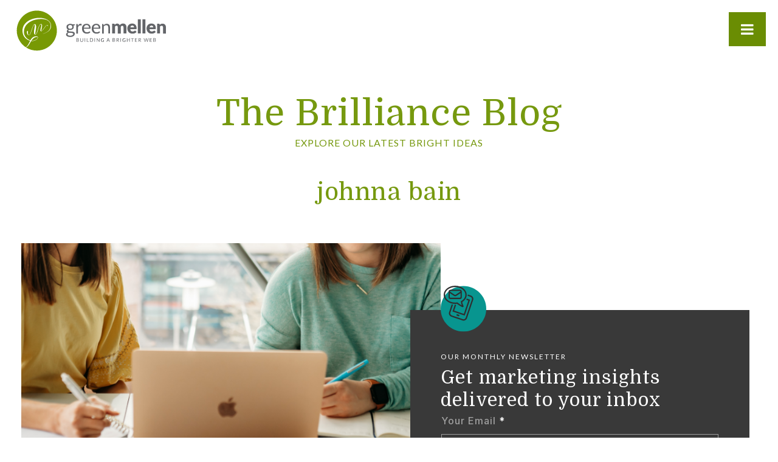

--- FILE ---
content_type: text/html; charset=UTF-8
request_url: https://www.greenmellenmedia.com/tag/johnna-bain/
body_size: 16992
content:
<!DOCTYPE html>
<html lang="en-US">
<head >
<meta charset="UTF-8" />
<script type="text/javascript">
/* <![CDATA[ */
var gform;gform||(document.addEventListener("gform_main_scripts_loaded",function(){gform.scriptsLoaded=!0}),document.addEventListener("gform/theme/scripts_loaded",function(){gform.themeScriptsLoaded=!0}),window.addEventListener("DOMContentLoaded",function(){gform.domLoaded=!0}),gform={domLoaded:!1,scriptsLoaded:!1,themeScriptsLoaded:!1,isFormEditor:()=>"function"==typeof InitializeEditor,callIfLoaded:function(o){return!(!gform.domLoaded||!gform.scriptsLoaded||!gform.themeScriptsLoaded&&!gform.isFormEditor()||(gform.isFormEditor()&&console.warn("The use of gform.initializeOnLoaded() is deprecated in the form editor context and will be removed in Gravity Forms 3.1."),o(),0))},initializeOnLoaded:function(o){gform.callIfLoaded(o)||(document.addEventListener("gform_main_scripts_loaded",()=>{gform.scriptsLoaded=!0,gform.callIfLoaded(o)}),document.addEventListener("gform/theme/scripts_loaded",()=>{gform.themeScriptsLoaded=!0,gform.callIfLoaded(o)}),window.addEventListener("DOMContentLoaded",()=>{gform.domLoaded=!0,gform.callIfLoaded(o)}))},hooks:{action:{},filter:{}},addAction:function(o,r,e,t){gform.addHook("action",o,r,e,t)},addFilter:function(o,r,e,t){gform.addHook("filter",o,r,e,t)},doAction:function(o){gform.doHook("action",o,arguments)},applyFilters:function(o){return gform.doHook("filter",o,arguments)},removeAction:function(o,r){gform.removeHook("action",o,r)},removeFilter:function(o,r,e){gform.removeHook("filter",o,r,e)},addHook:function(o,r,e,t,n){null==gform.hooks[o][r]&&(gform.hooks[o][r]=[]);var d=gform.hooks[o][r];null==n&&(n=r+"_"+d.length),gform.hooks[o][r].push({tag:n,callable:e,priority:t=null==t?10:t})},doHook:function(r,o,e){var t;if(e=Array.prototype.slice.call(e,1),null!=gform.hooks[r][o]&&((o=gform.hooks[r][o]).sort(function(o,r){return o.priority-r.priority}),o.forEach(function(o){"function"!=typeof(t=o.callable)&&(t=window[t]),"action"==r?t.apply(null,e):e[0]=t.apply(null,e)})),"filter"==r)return e[0]},removeHook:function(o,r,t,n){var e;null!=gform.hooks[o][r]&&(e=(e=gform.hooks[o][r]).filter(function(o,r,e){return!!(null!=n&&n!=o.tag||null!=t&&t!=o.priority)}),gform.hooks[o][r]=e)}});
/* ]]> */
</script>

<meta name="viewport" content="width=device-width, initial-scale=1" />
<title>johnna bain  - GreenMellen</title>
	<style>img:is([sizes="auto" i], [sizes^="auto," i]) { contain-intrinsic-size: 3000px 1500px }</style>
	
            <script data-no-defer="1" data-ezscrex="false" data-cfasync="false" data-pagespeed-no-defer data-cookieconsent="ignore">
                var ctPublicFunctions = {"_ajax_nonce":"422ab2a676","_rest_nonce":"cc588ec1d0","_ajax_url":"\/wp-admin\/admin-ajax.php","_rest_url":"https:\/\/www.greenmellenmedia.com\/wp-json\/","data__cookies_type":"alternative","data__ajax_type":"rest","data__bot_detector_enabled":"1","data__frontend_data_log_enabled":1,"cookiePrefix":"","wprocket_detected":false,"host_url":"www.greenmellenmedia.com","text__ee_click_to_select":"Click to select the whole data","text__ee_original_email":"The complete one is","text__ee_got_it":"Got it","text__ee_blocked":"Blocked","text__ee_cannot_connect":"Cannot connect","text__ee_cannot_decode":"Can not decode email. Unknown reason","text__ee_email_decoder":"CleanTalk email decoder","text__ee_wait_for_decoding":"The magic is on the way!","text__ee_decoding_process":"Please wait a few seconds while we decode the contact data."}
            </script>
        
            <script data-no-defer="1" data-ezscrex="false" data-cfasync="false" data-pagespeed-no-defer data-cookieconsent="ignore">
                var ctPublic = {"_ajax_nonce":"422ab2a676","settings__forms__check_internal":"0","settings__forms__check_external":"0","settings__forms__force_protection":"0","settings__forms__search_test":"1","settings__forms__wc_add_to_cart":"0","settings__data__bot_detector_enabled":"1","settings__sfw__anti_crawler":0,"blog_home":"https:\/\/www.greenmellenmedia.com\/","pixel__setting":"3","pixel__enabled":true,"pixel__url":null,"data__email_check_before_post":"1","data__email_check_exist_post":"1","data__cookies_type":"alternative","data__key_is_ok":true,"data__visible_fields_required":true,"wl_brandname":"Anti-Spam by CleanTalk","wl_brandname_short":"CleanTalk","ct_checkjs_key":"0a1ebeccda3b7b4dcc0088470e8803baa4a480803d97ce0c186b50616d9120d3","emailEncoderPassKey":"ebeb3d99847df097d7c48c3dcdea0834","bot_detector_forms_excluded":"W10=","advancedCacheExists":true,"varnishCacheExists":true,"wc_ajax_add_to_cart":false}
            </script>
        <meta name="robots" content="index, follow, max-snippet:-1, max-image-preview:large, max-video-preview:-1">
<link rel="canonical" href="https://www.greenmellenmedia.com/tag/johnna-bain/">
<meta property="og:url" content="https://www.greenmellenmedia.com/tag/johnna-bain/">
<meta property="og:site_name" content="GreenMellen">
<meta property="og:locale" content="en_US">
<meta property="og:type" content="object">
<meta property="og:title" content="johnna bain  - GreenMellen">
<meta property="og:image" content="https://www.greenmellenmedia.com/wp-content/uploads/2021/03/iCM5RU-L_400x400.jpg">
<meta property="og:image:secure_url" content="https://www.greenmellenmedia.com/wp-content/uploads/2021/03/iCM5RU-L_400x400.jpg">
<meta property="og:image:width" content="400">
<meta property="og:image:height" content="400">
<meta name="twitter:card" content="summary">
<meta name="twitter:title" content="johnna bain  - GreenMellen">
<link rel='dns-prefetch' href='//fd.cleantalk.org' />
<link rel='dns-prefetch' href='//stats.wp.com' />
<link rel='dns-prefetch' href='//fonts.googleapis.com' />
<link rel='dns-prefetch' href='//use.fontawesome.com' />
<link href='https://fonts.gstatic.com' crossorigin rel='preconnect' />
<link rel="alternate" type="application/rss+xml" title="GreenMellen &raquo; Feed" href="https://www.greenmellenmedia.com/feed/" />
<link rel="alternate" type="application/rss+xml" title="GreenMellen &raquo; Comments Feed" href="https://www.greenmellenmedia.com/comments/feed/" />
<link rel="alternate" type="application/rss+xml" title="GreenMellen &raquo; johnna bain Tag Feed" href="https://www.greenmellenmedia.com/tag/johnna-bain/feed/" />
<script type="text/javascript">
/* <![CDATA[ */
window._wpemojiSettings = {"baseUrl":"https:\/\/s.w.org\/images\/core\/emoji\/16.0.1\/72x72\/","ext":".png","svgUrl":"https:\/\/s.w.org\/images\/core\/emoji\/16.0.1\/svg\/","svgExt":".svg","source":{"concatemoji":"https:\/\/www.greenmellenmedia.com\/wp-includes\/js\/wp-emoji-release.min.js?ver=6.8.3"}};
/*! This file is auto-generated */
!function(s,n){var o,i,e;function c(e){try{var t={supportTests:e,timestamp:(new Date).valueOf()};sessionStorage.setItem(o,JSON.stringify(t))}catch(e){}}function p(e,t,n){e.clearRect(0,0,e.canvas.width,e.canvas.height),e.fillText(t,0,0);var t=new Uint32Array(e.getImageData(0,0,e.canvas.width,e.canvas.height).data),a=(e.clearRect(0,0,e.canvas.width,e.canvas.height),e.fillText(n,0,0),new Uint32Array(e.getImageData(0,0,e.canvas.width,e.canvas.height).data));return t.every(function(e,t){return e===a[t]})}function u(e,t){e.clearRect(0,0,e.canvas.width,e.canvas.height),e.fillText(t,0,0);for(var n=e.getImageData(16,16,1,1),a=0;a<n.data.length;a++)if(0!==n.data[a])return!1;return!0}function f(e,t,n,a){switch(t){case"flag":return n(e,"\ud83c\udff3\ufe0f\u200d\u26a7\ufe0f","\ud83c\udff3\ufe0f\u200b\u26a7\ufe0f")?!1:!n(e,"\ud83c\udde8\ud83c\uddf6","\ud83c\udde8\u200b\ud83c\uddf6")&&!n(e,"\ud83c\udff4\udb40\udc67\udb40\udc62\udb40\udc65\udb40\udc6e\udb40\udc67\udb40\udc7f","\ud83c\udff4\u200b\udb40\udc67\u200b\udb40\udc62\u200b\udb40\udc65\u200b\udb40\udc6e\u200b\udb40\udc67\u200b\udb40\udc7f");case"emoji":return!a(e,"\ud83e\udedf")}return!1}function g(e,t,n,a){var r="undefined"!=typeof WorkerGlobalScope&&self instanceof WorkerGlobalScope?new OffscreenCanvas(300,150):s.createElement("canvas"),o=r.getContext("2d",{willReadFrequently:!0}),i=(o.textBaseline="top",o.font="600 32px Arial",{});return e.forEach(function(e){i[e]=t(o,e,n,a)}),i}function t(e){var t=s.createElement("script");t.src=e,t.defer=!0,s.head.appendChild(t)}"undefined"!=typeof Promise&&(o="wpEmojiSettingsSupports",i=["flag","emoji"],n.supports={everything:!0,everythingExceptFlag:!0},e=new Promise(function(e){s.addEventListener("DOMContentLoaded",e,{once:!0})}),new Promise(function(t){var n=function(){try{var e=JSON.parse(sessionStorage.getItem(o));if("object"==typeof e&&"number"==typeof e.timestamp&&(new Date).valueOf()<e.timestamp+604800&&"object"==typeof e.supportTests)return e.supportTests}catch(e){}return null}();if(!n){if("undefined"!=typeof Worker&&"undefined"!=typeof OffscreenCanvas&&"undefined"!=typeof URL&&URL.createObjectURL&&"undefined"!=typeof Blob)try{var e="postMessage("+g.toString()+"("+[JSON.stringify(i),f.toString(),p.toString(),u.toString()].join(",")+"));",a=new Blob([e],{type:"text/javascript"}),r=new Worker(URL.createObjectURL(a),{name:"wpTestEmojiSupports"});return void(r.onmessage=function(e){c(n=e.data),r.terminate(),t(n)})}catch(e){}c(n=g(i,f,p,u))}t(n)}).then(function(e){for(var t in e)n.supports[t]=e[t],n.supports.everything=n.supports.everything&&n.supports[t],"flag"!==t&&(n.supports.everythingExceptFlag=n.supports.everythingExceptFlag&&n.supports[t]);n.supports.everythingExceptFlag=n.supports.everythingExceptFlag&&!n.supports.flag,n.DOMReady=!1,n.readyCallback=function(){n.DOMReady=!0}}).then(function(){return e}).then(function(){var e;n.supports.everything||(n.readyCallback(),(e=n.source||{}).concatemoji?t(e.concatemoji):e.wpemoji&&e.twemoji&&(t(e.twemoji),t(e.wpemoji)))}))}((window,document),window._wpemojiSettings);
/* ]]> */
</script>
<link rel='stylesheet' id='minimum-pro-theme-css' href='https://www.greenmellenmedia.com/wp-content/themes/greenmellen/style.css?ver=3.0.2' type='text/css' media='all' />
<style id='wp-emoji-styles-inline-css' type='text/css'>

	img.wp-smiley, img.emoji {
		display: inline !important;
		border: none !important;
		box-shadow: none !important;
		height: 1em !important;
		width: 1em !important;
		margin: 0 0.07em !important;
		vertical-align: -0.1em !important;
		background: none !important;
		padding: 0 !important;
	}
</style>
<link rel='stylesheet' id='wp-block-library-css' href='https://www.greenmellenmedia.com/wp-includes/css/dist/block-library/style.min.css?ver=6.8.3' type='text/css' media='all' />
<style id='classic-theme-styles-inline-css' type='text/css'>
/*! This file is auto-generated */
.wp-block-button__link{color:#fff;background-color:#32373c;border-radius:9999px;box-shadow:none;text-decoration:none;padding:calc(.667em + 2px) calc(1.333em + 2px);font-size:1.125em}.wp-block-file__button{background:#32373c;color:#fff;text-decoration:none}
</style>
<link rel='stylesheet' id='mediaelement-css' href='https://www.greenmellenmedia.com/wp-includes/js/mediaelement/mediaelementplayer-legacy.min.css?ver=4.2.17' type='text/css' media='all' />
<link rel='stylesheet' id='wp-mediaelement-css' href='https://www.greenmellenmedia.com/wp-includes/js/mediaelement/wp-mediaelement.min.css?ver=6.8.3' type='text/css' media='all' />
<style id='jetpack-sharing-buttons-style-inline-css' type='text/css'>
.jetpack-sharing-buttons__services-list{display:flex;flex-direction:row;flex-wrap:wrap;gap:0;list-style-type:none;margin:5px;padding:0}.jetpack-sharing-buttons__services-list.has-small-icon-size{font-size:12px}.jetpack-sharing-buttons__services-list.has-normal-icon-size{font-size:16px}.jetpack-sharing-buttons__services-list.has-large-icon-size{font-size:24px}.jetpack-sharing-buttons__services-list.has-huge-icon-size{font-size:36px}@media print{.jetpack-sharing-buttons__services-list{display:none!important}}.editor-styles-wrapper .wp-block-jetpack-sharing-buttons{gap:0;padding-inline-start:0}ul.jetpack-sharing-buttons__services-list.has-background{padding:1.25em 2.375em}
</style>
<style id='wpseopress-local-business-style-inline-css' type='text/css'>
span.wp-block-wpseopress-local-business-field{margin-right:8px}

</style>
<style id='wpseopress-table-of-contents-style-inline-css' type='text/css'>
.wp-block-wpseopress-table-of-contents li.active>a{font-weight:bold}

</style>
<style id='font-awesome-svg-styles-default-inline-css' type='text/css'>
.svg-inline--fa {
  display: inline-block;
  height: 1em;
  overflow: visible;
  vertical-align: -.125em;
}
</style>
<link rel='stylesheet' id='font-awesome-svg-styles-css' href='https://www.greenmellenmedia.com/wp-content/uploads/font-awesome/v6.5.2/css/svg-with-js.css' type='text/css' media='all' />
<style id='font-awesome-svg-styles-inline-css' type='text/css'>
   .wp-block-font-awesome-icon svg::before,
   .wp-rich-text-font-awesome-icon svg::before {content: unset;}
</style>
<style id='global-styles-inline-css' type='text/css'>
:root{--wp--preset--aspect-ratio--square: 1;--wp--preset--aspect-ratio--4-3: 4/3;--wp--preset--aspect-ratio--3-4: 3/4;--wp--preset--aspect-ratio--3-2: 3/2;--wp--preset--aspect-ratio--2-3: 2/3;--wp--preset--aspect-ratio--16-9: 16/9;--wp--preset--aspect-ratio--9-16: 9/16;--wp--preset--color--black: #000000;--wp--preset--color--cyan-bluish-gray: #abb8c3;--wp--preset--color--white: #ffffff;--wp--preset--color--pale-pink: #f78da7;--wp--preset--color--vivid-red: #cf2e2e;--wp--preset--color--luminous-vivid-orange: #ff6900;--wp--preset--color--luminous-vivid-amber: #fcb900;--wp--preset--color--light-green-cyan: #7bdcb5;--wp--preset--color--vivid-green-cyan: #00d084;--wp--preset--color--pale-cyan-blue: #8ed1fc;--wp--preset--color--vivid-cyan-blue: #0693e3;--wp--preset--color--vivid-purple: #9b51e0;--wp--preset--gradient--vivid-cyan-blue-to-vivid-purple: linear-gradient(135deg,rgba(6,147,227,1) 0%,rgb(155,81,224) 100%);--wp--preset--gradient--light-green-cyan-to-vivid-green-cyan: linear-gradient(135deg,rgb(122,220,180) 0%,rgb(0,208,130) 100%);--wp--preset--gradient--luminous-vivid-amber-to-luminous-vivid-orange: linear-gradient(135deg,rgba(252,185,0,1) 0%,rgba(255,105,0,1) 100%);--wp--preset--gradient--luminous-vivid-orange-to-vivid-red: linear-gradient(135deg,rgba(255,105,0,1) 0%,rgb(207,46,46) 100%);--wp--preset--gradient--very-light-gray-to-cyan-bluish-gray: linear-gradient(135deg,rgb(238,238,238) 0%,rgb(169,184,195) 100%);--wp--preset--gradient--cool-to-warm-spectrum: linear-gradient(135deg,rgb(74,234,220) 0%,rgb(151,120,209) 20%,rgb(207,42,186) 40%,rgb(238,44,130) 60%,rgb(251,105,98) 80%,rgb(254,248,76) 100%);--wp--preset--gradient--blush-light-purple: linear-gradient(135deg,rgb(255,206,236) 0%,rgb(152,150,240) 100%);--wp--preset--gradient--blush-bordeaux: linear-gradient(135deg,rgb(254,205,165) 0%,rgb(254,45,45) 50%,rgb(107,0,62) 100%);--wp--preset--gradient--luminous-dusk: linear-gradient(135deg,rgb(255,203,112) 0%,rgb(199,81,192) 50%,rgb(65,88,208) 100%);--wp--preset--gradient--pale-ocean: linear-gradient(135deg,rgb(255,245,203) 0%,rgb(182,227,212) 50%,rgb(51,167,181) 100%);--wp--preset--gradient--electric-grass: linear-gradient(135deg,rgb(202,248,128) 0%,rgb(113,206,126) 100%);--wp--preset--gradient--midnight: linear-gradient(135deg,rgb(2,3,129) 0%,rgb(40,116,252) 100%);--wp--preset--font-size--small: 13px;--wp--preset--font-size--medium: 20px;--wp--preset--font-size--large: 36px;--wp--preset--font-size--x-large: 42px;--wp--preset--spacing--20: 0.44rem;--wp--preset--spacing--30: 0.67rem;--wp--preset--spacing--40: 1rem;--wp--preset--spacing--50: 1.5rem;--wp--preset--spacing--60: 2.25rem;--wp--preset--spacing--70: 3.38rem;--wp--preset--spacing--80: 5.06rem;--wp--preset--shadow--natural: 6px 6px 9px rgba(0, 0, 0, 0.2);--wp--preset--shadow--deep: 12px 12px 50px rgba(0, 0, 0, 0.4);--wp--preset--shadow--sharp: 6px 6px 0px rgba(0, 0, 0, 0.2);--wp--preset--shadow--outlined: 6px 6px 0px -3px rgba(255, 255, 255, 1), 6px 6px rgba(0, 0, 0, 1);--wp--preset--shadow--crisp: 6px 6px 0px rgba(0, 0, 0, 1);}:where(.is-layout-flex){gap: 0.5em;}:where(.is-layout-grid){gap: 0.5em;}body .is-layout-flex{display: flex;}.is-layout-flex{flex-wrap: wrap;align-items: center;}.is-layout-flex > :is(*, div){margin: 0;}body .is-layout-grid{display: grid;}.is-layout-grid > :is(*, div){margin: 0;}:where(.wp-block-columns.is-layout-flex){gap: 2em;}:where(.wp-block-columns.is-layout-grid){gap: 2em;}:where(.wp-block-post-template.is-layout-flex){gap: 1.25em;}:where(.wp-block-post-template.is-layout-grid){gap: 1.25em;}.has-black-color{color: var(--wp--preset--color--black) !important;}.has-cyan-bluish-gray-color{color: var(--wp--preset--color--cyan-bluish-gray) !important;}.has-white-color{color: var(--wp--preset--color--white) !important;}.has-pale-pink-color{color: var(--wp--preset--color--pale-pink) !important;}.has-vivid-red-color{color: var(--wp--preset--color--vivid-red) !important;}.has-luminous-vivid-orange-color{color: var(--wp--preset--color--luminous-vivid-orange) !important;}.has-luminous-vivid-amber-color{color: var(--wp--preset--color--luminous-vivid-amber) !important;}.has-light-green-cyan-color{color: var(--wp--preset--color--light-green-cyan) !important;}.has-vivid-green-cyan-color{color: var(--wp--preset--color--vivid-green-cyan) !important;}.has-pale-cyan-blue-color{color: var(--wp--preset--color--pale-cyan-blue) !important;}.has-vivid-cyan-blue-color{color: var(--wp--preset--color--vivid-cyan-blue) !important;}.has-vivid-purple-color{color: var(--wp--preset--color--vivid-purple) !important;}.has-black-background-color{background-color: var(--wp--preset--color--black) !important;}.has-cyan-bluish-gray-background-color{background-color: var(--wp--preset--color--cyan-bluish-gray) !important;}.has-white-background-color{background-color: var(--wp--preset--color--white) !important;}.has-pale-pink-background-color{background-color: var(--wp--preset--color--pale-pink) !important;}.has-vivid-red-background-color{background-color: var(--wp--preset--color--vivid-red) !important;}.has-luminous-vivid-orange-background-color{background-color: var(--wp--preset--color--luminous-vivid-orange) !important;}.has-luminous-vivid-amber-background-color{background-color: var(--wp--preset--color--luminous-vivid-amber) !important;}.has-light-green-cyan-background-color{background-color: var(--wp--preset--color--light-green-cyan) !important;}.has-vivid-green-cyan-background-color{background-color: var(--wp--preset--color--vivid-green-cyan) !important;}.has-pale-cyan-blue-background-color{background-color: var(--wp--preset--color--pale-cyan-blue) !important;}.has-vivid-cyan-blue-background-color{background-color: var(--wp--preset--color--vivid-cyan-blue) !important;}.has-vivid-purple-background-color{background-color: var(--wp--preset--color--vivid-purple) !important;}.has-black-border-color{border-color: var(--wp--preset--color--black) !important;}.has-cyan-bluish-gray-border-color{border-color: var(--wp--preset--color--cyan-bluish-gray) !important;}.has-white-border-color{border-color: var(--wp--preset--color--white) !important;}.has-pale-pink-border-color{border-color: var(--wp--preset--color--pale-pink) !important;}.has-vivid-red-border-color{border-color: var(--wp--preset--color--vivid-red) !important;}.has-luminous-vivid-orange-border-color{border-color: var(--wp--preset--color--luminous-vivid-orange) !important;}.has-luminous-vivid-amber-border-color{border-color: var(--wp--preset--color--luminous-vivid-amber) !important;}.has-light-green-cyan-border-color{border-color: var(--wp--preset--color--light-green-cyan) !important;}.has-vivid-green-cyan-border-color{border-color: var(--wp--preset--color--vivid-green-cyan) !important;}.has-pale-cyan-blue-border-color{border-color: var(--wp--preset--color--pale-cyan-blue) !important;}.has-vivid-cyan-blue-border-color{border-color: var(--wp--preset--color--vivid-cyan-blue) !important;}.has-vivid-purple-border-color{border-color: var(--wp--preset--color--vivid-purple) !important;}.has-vivid-cyan-blue-to-vivid-purple-gradient-background{background: var(--wp--preset--gradient--vivid-cyan-blue-to-vivid-purple) !important;}.has-light-green-cyan-to-vivid-green-cyan-gradient-background{background: var(--wp--preset--gradient--light-green-cyan-to-vivid-green-cyan) !important;}.has-luminous-vivid-amber-to-luminous-vivid-orange-gradient-background{background: var(--wp--preset--gradient--luminous-vivid-amber-to-luminous-vivid-orange) !important;}.has-luminous-vivid-orange-to-vivid-red-gradient-background{background: var(--wp--preset--gradient--luminous-vivid-orange-to-vivid-red) !important;}.has-very-light-gray-to-cyan-bluish-gray-gradient-background{background: var(--wp--preset--gradient--very-light-gray-to-cyan-bluish-gray) !important;}.has-cool-to-warm-spectrum-gradient-background{background: var(--wp--preset--gradient--cool-to-warm-spectrum) !important;}.has-blush-light-purple-gradient-background{background: var(--wp--preset--gradient--blush-light-purple) !important;}.has-blush-bordeaux-gradient-background{background: var(--wp--preset--gradient--blush-bordeaux) !important;}.has-luminous-dusk-gradient-background{background: var(--wp--preset--gradient--luminous-dusk) !important;}.has-pale-ocean-gradient-background{background: var(--wp--preset--gradient--pale-ocean) !important;}.has-electric-grass-gradient-background{background: var(--wp--preset--gradient--electric-grass) !important;}.has-midnight-gradient-background{background: var(--wp--preset--gradient--midnight) !important;}.has-small-font-size{font-size: var(--wp--preset--font-size--small) !important;}.has-medium-font-size{font-size: var(--wp--preset--font-size--medium) !important;}.has-large-font-size{font-size: var(--wp--preset--font-size--large) !important;}.has-x-large-font-size{font-size: var(--wp--preset--font-size--x-large) !important;}
:where(.wp-block-post-template.is-layout-flex){gap: 1.25em;}:where(.wp-block-post-template.is-layout-grid){gap: 1.25em;}
:where(.wp-block-columns.is-layout-flex){gap: 2em;}:where(.wp-block-columns.is-layout-grid){gap: 2em;}
:root :where(.wp-block-pullquote){font-size: 1.5em;line-height: 1.6;}
</style>
<link rel='stylesheet' id='cleantalk-public-css-css' href='https://www.greenmellenmedia.com/wp-content/plugins/cleantalk-spam-protect/css/cleantalk-public.min.css?ver=6.70.1_1767042893' type='text/css' media='all' />
<link rel='stylesheet' id='cleantalk-email-decoder-css-css' href='https://www.greenmellenmedia.com/wp-content/plugins/cleantalk-spam-protect/css/cleantalk-email-decoder.min.css?ver=6.70.1_1767042893' type='text/css' media='all' />
<link rel='stylesheet' id='cpt-style-css' href='https://www.greenmellenmedia.com/wp-content/plugins/greenmellen-cpts/style.css?ver=6.8.3' type='text/css' media='all' />
<link rel='stylesheet' id='fl-builder-layout-bundle-05e7d9a4932377b36dfd274ef81c9446-css' href='https://www.greenmellenmedia.com/wp-content/uploads/bb-plugin/cache/05e7d9a4932377b36dfd274ef81c9446-layout-bundle.css?ver=2.9.4.2-1.5.2.1' type='text/css' media='all' />
<link rel='stylesheet' id='megamenu-css' href='https://www.greenmellenmedia.com/wp-content/uploads/maxmegamenu/style.css?ver=d2b15e' type='text/css' media='all' />
<link rel='stylesheet' id='dashicons-css' href='https://www.greenmellenmedia.com/wp-includes/css/dashicons.min.css?ver=6.8.3' type='text/css' media='all' />
<link rel='stylesheet' id='greenmellen-google-fonts-css' href='//fonts.googleapis.com/css?family=Domine%3A400%2C700%7CLato%3A400%2C900&#038;display=swap&#038;ver=3.0.2' type='text/css' media='all' />
<link rel='stylesheet' id='font-awesome-official-css' href='https://use.fontawesome.com/releases/v6.5.2/css/all.css' type='text/css' media='all' integrity="sha384-PPIZEGYM1v8zp5Py7UjFb79S58UeqCL9pYVnVPURKEqvioPROaVAJKKLzvH2rDnI" crossorigin="anonymous" />
<link rel='stylesheet' id='owl-style-css' href='https://www.greenmellenmedia.com/wp-content/plugins/featured-slider/css/owl.carousel.min.css?ver=6.8.3' type='text/css' media='all' />
<link rel='stylesheet' id='owl-style-2-css' href='https://www.greenmellenmedia.com/wp-content/plugins/featured-slider/css/owl.theme.default.min.css?ver=6.8.3' type='text/css' media='all' />
<link rel='stylesheet' id='style-css' href='https://www.greenmellenmedia.com/wp-content/plugins/featured-slider/css/style.css?ver=6.8.3' type='text/css' media='all' />
<link rel='stylesheet' id='shiftnav-css' href='https://www.greenmellenmedia.com/wp-content/plugins/shiftnav-pro/pro/assets/css/shiftnav.min.css?ver=1.8.2' type='text/css' media='all' />
<link rel='stylesheet' id='rpt-css' href='https://www.greenmellenmedia.com/wp-content/plugins/responsive-pricing-table-pro/inc/css/rpt_style.min.css?ver=5.2.5' type='text/css' media='all' />
<link rel='stylesheet' id='shiftnav-font-awesome-css' href='https://www.greenmellenmedia.com/wp-content/plugins/shiftnav-pro/assets/css/fontawesome/css/font-awesome.min.css?ver=1.8.2' type='text/css' media='all' />
<link rel='stylesheet' id='fl-builder-google-fonts-dec9bf59adfefc462ff5a501acd8f6df-css' href='//fonts.googleapis.com/css?family=Lato%3A900%2C400%7CDomine%3A400&#038;ver=6.8.3' type='text/css' media='all' />
<link rel='stylesheet' id='font-awesome-official-v4shim-css' href='https://use.fontawesome.com/releases/v6.5.2/css/v4-shims.css' type='text/css' media='all' integrity="sha384-XyvK/kKwgVW+fuRkusfLgfhAMuaxLPSOY8W7wj8tUkf0Nr2WGHniPmpdu+cmPS5n" crossorigin="anonymous" />
<script type="text/javascript" src="https://www.greenmellenmedia.com/wp-content/plugins/cleantalk-spam-protect/js/apbct-public-bundle.min.js?ver=6.70.1_1767042893" id="apbct-public-bundle.min-js-js"></script>
<script type="text/javascript" src="https://fd.cleantalk.org/ct-bot-detector-wrapper.js?ver=6.70.1" id="ct_bot_detector-js" defer="defer" data-wp-strategy="defer"></script>
<script type="text/javascript" src="https://www.greenmellenmedia.com/wp-includes/js/jquery/jquery.min.js?ver=3.7.1" id="jquery-core-js"></script>
<script type="text/javascript" src="https://www.greenmellenmedia.com/wp-includes/js/jquery/jquery-migrate.min.js?ver=3.4.1" id="jquery-migrate-js"></script>
<script type="text/javascript" src="https://www.greenmellenmedia.com/wp-content/plugins/greenmellen-cpts//js/tabs.js?ver=6.8.3" id="tabs-js"></script>
<script type="text/javascript" src="https://www.greenmellenmedia.com/wp-content/plugins/greenmellen-cpts//js/dropdown.js?ver=6.8.3" id="dropdown-js"></script>
<script type="text/javascript" src="https://www.greenmellenmedia.com/wp-content/themes/greenmellen/js/responsive-menu.js?ver=1.0.0" id="minimum-responsive-menu-js"></script>
<script type="text/javascript" src="https://www.greenmellenmedia.com/wp-content/plugins/featured-slider/js/owl.carousel.min.js?ver=6.8.3" id="owl-carousel-js"></script>
<script type="text/javascript" src="https://www.greenmellenmedia.com/wp-content/plugins/responsive-pricing-table-pro/inc/js/rptp.min.js?ver=5.2.5" id="rpt-js"></script>
<link rel="https://api.w.org/" href="https://www.greenmellenmedia.com/wp-json/" /><link rel="alternate" title="JSON" type="application/json" href="https://www.greenmellenmedia.com/wp-json/wp/v2/tags/1018" /><link rel="EditURI" type="application/rsd+xml" title="RSD" href="https://www.greenmellenmedia.com/xmlrpc.php?rsd" />
<meta name="generator" content="WordPress 6.8.3" />

		<!-- ShiftNav CSS
	================================================================ -->
		<style type="text/css" id="shiftnav-dynamic-css">
				@media only screen and (min-width:1300px){ #shiftnav-toggle-main, .shiftnav-toggle-mobile{ display:none; } .shiftnav-wrap { padding-top:0 !important; } }
	@media only screen and (max-width:1299px){ #mega-menu-wrap-max_mega_menu_2{ display:none !important; } }

/** ShiftNav Custom Menu Styles (Customizer) **/
/* togglebar */
#shiftnav-toggle-main { background:#6a8d03; color:#ffffff; }

/* Status: Loaded from Transient */
		</style>
		<!-- end ShiftNav CSS -->

		<style>img#wpstats{display:none}</style>
		<link rel="icon" href="https://www.greenmellenmedia.com/wp-content/themes/greenmellen/images/favicon.ico" />
<!-- Google Tag Manager --> <script>(function(w,d,s,l,i){w[l]=w[l]||[];w[l].push({'gtm.start': new Date().getTime(),event:'gtm.js'});var f=d.getElementsByTagName(s)[0], j=d.createElement(s),dl=l!='dataLayer'?'&l='+l:'';j.async=true;j.src= 'https://www.googletagmanager.com/gtm.js?id='+i+dl;f.parentNode.insertBefore(j,f); })(window,document,'script','dataLayer','GTM-T287WZH');</script> <!-- End Google Tag Manager -->


<script type="text/javascript">
    (function(c,l,a,r,i,t,y){
        c[a]=c[a]||function(){(c[a].q=c[a].q||[]).push(arguments)};
        t=l.createElement(r);t.async=1;t.src="https://www.clarity.ms/tag/"+i;
        y=l.getElementsByTagName(r)[0];y.parentNode.insertBefore(t,y);
    })(window, document, "clarity", "script", "ft81rdr9x9");
</script>


<script> (function(ss,ex){ window.ldfdr=window.ldfdr||function(){(ldfdr._q=ldfdr._q||[]).push([].slice.call(arguments));}; (function(d,s){ fs=d.getElementsByTagName(s)[0]; function ce(src){ var cs=d.createElement(s); cs.src=src; cs.async=1; fs.parentNode.insertBefore(cs,fs); }; ce('https://sc.lfeeder.com/lftracker_v1_'+ss+(ex?'_'+ex:'')+'.js'); })(document,'script'); })('3P1w24ddyYP4mY5n'); </script>

<!-- Meta Pixel Code -->
<script>
!function(f,b,e,v,n,t,s)
{if(f.fbq)return;n=f.fbq=function(){n.callMethod?
n.callMethod.apply(n,arguments):n.queue.push(arguments)};
if(!f._fbq)f._fbq=n;n.push=n;n.loaded=!0;n.version='2.0';
n.queue=[];t=b.createElement(e);t.async=!0;
t.src=v;s=b.getElementsByTagName(e)[0];
s.parentNode.insertBefore(t,s)}(window, document,'script',
'https://connect.facebook.net/en_US/fbevents.js');
fbq('init', '1626150004845664');
fbq('track', 'PageView');
</script>
<noscript><img height="1" width="1" style="display:none"
src="https://www.facebook.com/tr?id=1626150004845664&ev=PageView&noscript=1"
/></noscript>
<!-- End Meta Pixel Code -->

<script>
window.addEventListener('load', (event) => {
  document.querySelectorAll('.contact-links a').forEach(link => {
    link.addEventListener('click', event => {
      let url = link.getAttribute('href');
      fathom.trackEvent(`Footer Socials Item Clicked: ${url}`);
    });
  });
});
</script>

<script>
window.addEventListener('load', (event) => {
  document.querySelectorAll('.footer-social a').forEach(link => {
    link.addEventListener('click', event => {
      let url = link.getAttribute('href');
      fathom.trackEvent(`Footer Socials Item Clicked: ${url}`);
    });
  });
});
</script>

<script>
window.addEventListener('load', (event) => {
  document.querySelectorAll('.resource-download a').forEach(link => {
    link.addEventListener('click', event => {
      let url = link.getAttribute('href');
      fathom.trackEvent(`Footer Socials Item Clicked: ${url}`);
    });
  });
});
</script>

<!-- Mida A/B Testing Script -->
<script type="text/javascript" async src="https://cdn.mida.so/js/optimize.js?key=LZo291PlY3b0KdqgvV5wO6"></script><style type="text/css">.recentcomments a{display:inline !important;padding:0 !important;margin:0 !important;}</style>		<style type="text/css" id="wp-custom-css">
			.fl-theme-builder-header-sticky {
    background: rgba(255, 255, 255, .9);
    border-bottom: 1px solid #EEE;
	z-index: 999999!important;

}

.home .fl-menu a,
.home .ubermenu-nav a,
.home .mega-menu-wrap a  {
	color: #333!important;
}

li.menu-btn {
	float: right!important;
}

.gm-head-hex.updated .mask .img {
	background: url(https://www.greenmellenmedia.com/wp-content/uploads/2025/11/Header-3.jpg)!important;
	background-size: cover!important;
}

/*  Yellow Background  */
.team-post.reba-cooke .team-image {
  background-color: rgba(224, 198, 33, .4);
}

.team-post.reba-cooke:hover .team-image{
  background-color: rgba(224, 198, 33, .8);
}

.approach-columns .approach.support h3:before {
  content: '';
  background: url(https://www.greenmellenmedia.com/wp-content/uploads/2024/08/support-icon.png);
	background-size: 57px;
}


.mega-sub-menu li.support a.mega-menu-link:before, .mega-support:before {
    content: '';
    background: url(https://www.greenmellenmedia.com/wp-content/uploads/2024/08/support-icon.png) !important;
	background-size: 57px!important;
    width: 70px !important;
    height: 63px !important;
    float: left;
    background-repeat: no-repeat !important;
}

.mega-sub-menu li.support a.mega-menu-link {
	line-height: 1.2!important;
/* vertical-align: middle!important; */
/* 	align-content: center; */
	align-items: center;
/* 	align-self: center; */
	display: grid!important;
	grid-template-columns: 75px 1fr;
}

.facetwp-autocomplete-update,
#gform_fields_21 .gfield_required_text {
  display: none!important;
}

.gfield_required_asterisk {
	display:none;
}

.call-to-action .gform-body li.gfield input {
	color: #9F9F9F;
}

.rpt_title {
	text-transform: uppercase;
	font-size: 18px!important;
	letter-spacing: 1px;
	font-weight: bold!important;
}

.rpt_plans .rpt_plan .rpt_head {
	padding: 15px 25px 15px 35px;
	font-family: Lato, sans-serif!important;
	font-weight: bold!important;
	display: grid;
	grid-template-columns: auto 1fr;
	align-items: end;
}

.rpt_recurrence {
	grid-area: 1/2;
	text-align: left!important; 
	font-size: 20px!important;
	text-transform: uppercase;
	font-size: 20px!important;
	letter-spacing: 1px;
	font-weight: bold!important;
	padding: 0 10px 10px!important;
}

.rpt_plans .rpt_plan .rpt_head .rpt_price {
	text-align: left!important;
	padding: 0!important;
	line-height: 1!important;
	    font-size: 65px;
    font-weight: 700 !important;
}

.rpt_plans .rpt_plan .rpt_features {
	text-align: left;
}

.rpt_plans .rpt_plan .rpt_features .rpt_feature {
	padding: 15px;
}

#wdt-table-title-1 {
	display: none;
}

.wpdt-c td {
	border-top: 0!important;
	border-right: 0!important; 
	border-left: 0!important;
}

.wpdt-cell  {
	position: relative;
	overflow: visible!important;
	padding: 15px 10px!important;
	border-bottom: 1px solid #B8DCDA!important;
}

.wpdt-cell:nth-of-type(1) {
	width: 50%!important;
}

.wpdt-cell:nth-of-type(2) {
	width: 25%!important;
	border-left: 1px solid #B8DCDA!important;
}

.wpdt-cell:nth-of-type(3) {
	width: 25%!important;
	border-left: 1px solid #B8DCDA!important;
}

.plan-header.maintenance:before {
	content: url(https://www.greenmellenmedia.com/wp-content/uploads/2024/08/maintenance-icon.png);
	float: left;
	margin-right: 15px;
}

.plan-header.support:before {
	content: url(https://www.greenmellenmedia.com/wp-content/uploads/2024/08/support-icon.png);
	float: left;
	margin-right: 15px;
}

.plan-header {
	font-size: 20px; 
	font-family: Domine, serif;
	text-align: left;
	max-width: 200px;
    margin: 0 auto;
}

.plan-header .plan-price {
	font-family: 'Lato', sans-serif;
	color: #A7A7A7;
	font-style: italic; 
	font-size: 15px;
}

.plan-header .plan-price strong {
	color: #00968F;
	font-style: normal;
}

.checkmark i {
	color: #00968F;
}

.plan-item {
	text-transform: uppercase;
	font-size: 16px;
	text-align: left;
	letter-spacing: 1px;
/* 	position: relative; */
}

.plan-item.desc:after {
	content: '+';
	margin-left: 5px;
	color: #708800;
}

.plan-item .item-description {
	text-transform: none; 
	position: absolute; 
	max-width: 350px;
	background: #708800;
	color: #FFF;
	font-size: 14px;
	line-height: 1.5;
	padding: 10px 15px;
/* 	height: 100%; */
	overflow: visible;
	opacity: 0;
	z-index: 9999;
/* 	top: 0; */
	left: 25%;
}

.plan-item .item-description:before {
	content: '';
}

.plan-item:hover {
	cursor: pointer;
}

.plan-item:hover .item-description {
	opacity: 1;
	
}

.service-plans-chart .fl-row-content {
	position: relative;
}

.enhancements {
	background: #F8DCEB;
	position: absolute;
	top: 310px;
	left: -139px;
	 -webkit-transform: rotate(-90deg);
    -moz-transform: rotate(-90deg);
    -o-transform: rotate(-90deg);
    -ms-transform: rotate(-90deg);
    transform: rotate(-90deg);
}

.enhancements h4 {
	font-size: 16px;
	letter-spacing: 4px;
	color: #BD4183;
}		</style>
		<style type="text/css">/** Mega Menu CSS: fs **/</style>
</head>
<body class="archive tag tag-johnna-bain tag-1018 wp-theme-genesis wp-child-theme-greenmellen fl-builder-2-9-4-2 fl-themer-1-5-2-1 fl-no-js fl-theme-builder-archive fl-theme-builder-archive-category-archive fl-theme-builder-footer fl-theme-builder-footer-footer-internal-copy fl-theme-builder-header fl-theme-builder-header-header-copy mega-menu-max-mega-menu-1 mega-menu-max-mega-menu-2 header-full-width full-width-content genesis-breadcrumbs-hidden genesis-footer-widgets-hidden" itemscope itemtype="https://schema.org/WebPage">
	<!-- ShiftNav Main Toggle -->
	<div id="shiftnav-toggle-main" class="shiftnav-toggle-main-align-center shiftnav-toggle-style-burger_only shiftnav-togglebar-gap-auto shiftnav-toggle-edge-right shiftnav-toggle-icon-x shiftnav-toggle-position-absolute"  		><button id="shiftnav-toggle-main-button" class="shiftnav-toggle shiftnav-toggle-shiftnav-main shiftnav-toggle-burger" tabindex="0" 	data-shiftnav-target="shiftnav-main"	aria-label="Toggle Menu"><i class="fa fa-bars"></i></button></div>
	<!-- /#shiftnav-toggle-main -->

	<a class="screen-reader-shortcut" href="#jump-content">Skip to main content</a><!-- Google Tag Manager (noscript) --> <noscript><iframe src="https://www.googletagmanager.com/ns.html?id=GTM-T287WZH" height="0" width="0" style="display:none;visibility:hidden"></iframe></noscript> <!-- End Google Tag Manager (noscript) --><div class="site-container"><header class="fl-builder-content fl-builder-content-16677 fl-builder-global-templates-locked" data-post-id="16677" data-type="header" data-sticky="1" data-sticky-on="" data-sticky-breakpoint="medium" data-shrink="0" data-overlay="0" data-overlay-bg="transparent" data-shrink-image-height="50px" role="banner" itemscope="itemscope" itemtype="http://schema.org/WPHeader"><div class="fl-row fl-row-full-width fl-row-bg-color fl-node-p0m4fnwvyh38 fl-row-default-height fl-row-align-center" data-node="p0m4fnwvyh38">
	<div class="fl-row-content-wrap">
								<div class="fl-row-content fl-row-full-width fl-node-content">
		
<div class="fl-col-group fl-node-4zvfek3oqsr1 fl-col-group-equal-height fl-col-group-align-center fl-col-group-custom-width" data-node="4zvfek3oqsr1">
			<div class="fl-col fl-node-esgoq37fawlz fl-col-bg-color fl-col-small fl-col-small-custom-width" data-node="esgoq37fawlz">
	<div class="fl-col-content fl-node-content">		<div class="fl-module fl-module-photo fl-node-dxqwf0sc75oa header-logo" data-node="dxqwf0sc75oa">
	<div class="fl-module-content fl-node-content">
		<div class="fl-photo fl-photo-align-left" itemscope itemtype="https://schema.org/ImageObject">
	<div class="fl-photo-content fl-photo-img-svg">
				<a href="https://www.greenmellenmedia.com" target="_self" itemprop="url">
				<img decoding="async" class="fl-photo-img" src="https://www.greenmellenmedia.com/wp-content/themes/greenmellen/images/logo.svg" alt="logo.svg" itemprop="image" title="logo.svg"  data-no-lazy="1" />
				</a>
					</div>
	</div>
	</div>
</div>
</div>
</div>
			<div class="fl-col fl-node-e4f2cqzvoxhb fl-col-bg-color fl-col-small-custom-width" data-node="e4f2cqzvoxhb">
	<div class="fl-col-content fl-node-content">		<div class="fl-module fl-module-html fl-node-p3jw62tnzvr8 desktop-menu" data-node="p3jw62tnzvr8">
	<div class="fl-module-content fl-node-content">
		<div class="fl-html">
	<div id="mega-menu-wrap-max_mega_menu_2" class="mega-menu-wrap"><div class="mega-menu-toggle"><div class="mega-toggle-blocks-left"></div><div class="mega-toggle-blocks-center"></div><div class="mega-toggle-blocks-right"><div class='mega-toggle-block mega-menu-toggle-animated-block mega-toggle-block-0' id='mega-toggle-block-0'><button aria-label="Toggle Menu" class="mega-toggle-animated mega-toggle-animated-slider" type="button" aria-expanded="false">
                  <span class="mega-toggle-animated-box">
                    <span class="mega-toggle-animated-inner"></span>
                  </span>
                </button></div></div></div><ul id="mega-menu-max_mega_menu_2" class="mega-menu max-mega-menu mega-menu-horizontal mega-no-js" data-event="hover_intent" data-effect="fade_up" data-effect-speed="200" data-effect-mobile="disabled" data-effect-speed-mobile="0" data-panel-inner-width="575px" data-mobile-force-width="false" data-second-click="go" data-document-click="collapse" data-vertical-behaviour="standard" data-breakpoint="600" data-unbind="true" data-mobile-state="collapse_all" data-mobile-direction="vertical" data-hover-intent-timeout="300" data-hover-intent-interval="100"><li class="mega-menu-item mega-menu-item-type-post_type mega-menu-item-object-page mega-menu-item-has-children mega-align-bottom-left mega-menu-flyout mega-menu-item-16654" id="mega-menu-item-16654"><a class="mega-menu-link" href="https://www.greenmellenmedia.com/about/" aria-expanded="false" tabindex="0">About<span class="mega-indicator" aria-hidden="true"></span></a>
<ul class="mega-sub-menu">
<li class="mega-menu-item mega-menu-item-type-post_type mega-menu-item-object-page mega-menu-item-16655" id="mega-menu-item-16655"><a class="mega-menu-link" href="https://www.greenmellenmedia.com/about/team/">Our Team</a></li><li class="mega-menu-item mega-menu-item-type-post_type mega-menu-item-object-page mega-menu-item-16656" id="mega-menu-item-16656"><a class="mega-menu-link" href="https://www.greenmellenmedia.com/experience/who-we-serve/">Who We Serve</a></li></ul>
</li><li class="mega-menu-item mega-menu-item-type-post_type mega-menu-item-object-page mega-menu-item-has-children mega-menu-megamenu mega-menu-grid mega-align-bottom-left mega-menu-grid mega-menu-item-16705" id="mega-menu-item-16705"><a class="mega-menu-link" href="https://www.greenmellenmedia.com/our-approach/" aria-expanded="false" tabindex="0">What We Do<span class="mega-indicator" aria-hidden="true"></span></a>
<ul class="mega-sub-menu" role='presentation'>
<li class="mega-menu-row" id="mega-menu-16705-0">
	<ul class="mega-sub-menu" style='--columns:2' role='presentation'>
<li class="mega-menu-column mega-menu-columns-1-of-2" style="--columns:2; --span:1" id="mega-menu-16705-0-0">
		<ul class="mega-sub-menu">
<li class="mega-branding mega-menu-item mega-menu-item-type-post_type mega-menu-item-object-page mega-has-icon mega-icon-left mega-menu-item-16691 branding" id="mega-menu-item-16691"><a class="dashicons-admin-appearance mega-menu-link" href="https://www.greenmellenmedia.com/services/branding/">Branding</a></li><li class="mega-web mega-menu-item mega-menu-item-type-post_type mega-menu-item-object-page mega-has-icon mega-icon-left mega-menu-item-16692 web" id="mega-menu-item-16692"><a class="dashicons-admin-appearance mega-menu-link" href="https://www.greenmellenmedia.com/services/web-design/">Website Design</a></li>		</ul>
</li><li class="mega-menu-column mega-menu-columns-1-of-2" style="--columns:2; --span:1" id="mega-menu-16705-0-1">
		<ul class="mega-sub-menu">
<li class="mega-digital mega-menu-item mega-menu-item-type-post_type mega-menu-item-object-page mega-menu-item-18573 digital" id="mega-menu-item-18573"><a class="mega-menu-link" href="https://www.greenmellenmedia.com/services/marketing-plans/">Digital Marketing</a></li><li class="mega-support mega-menu-item mega-menu-item-type-post_type mega-menu-item-object-page mega-menu-item-19085 support" id="mega-menu-item-19085"><a class="mega-menu-link" href="https://www.greenmellenmedia.com/services/wordpress-support/">WordPress Support</a></li>		</ul>
</li>	</ul>
</li></ul>
</li><li class="mega-menu-item mega-menu-item-type-custom mega-menu-item-object-custom mega-align-bottom-left mega-menu-flyout mega-menu-item-16669" id="mega-menu-item-16669"><a class="mega-menu-link" href="https://www.greenmellenmedia.com/work/" tabindex="0">Our Work</a></li><li class="mega-menu-item mega-menu-item-type-post_type mega-menu-item-object-page mega-menu-item-has-children mega-align-bottom-left mega-menu-flyout mega-menu-item-16670" id="mega-menu-item-16670"><a class="mega-menu-link" href="https://www.greenmellenmedia.com/resources/" aria-expanded="false" tabindex="0">Resources<span class="mega-indicator" aria-hidden="true"></span></a>
<ul class="mega-sub-menu">
<li class="mega-menu-item mega-menu-item-type-post_type mega-menu-item-object-page mega-current_page_parent mega-menu-item-16671" id="mega-menu-item-16671"><a class="mega-menu-link" href="https://www.greenmellenmedia.com/blog/">Blog</a></li><li class="mega-menu-item mega-menu-item-type-custom mega-menu-item-object-custom mega-menu-item-16672" id="mega-menu-item-16672"><a class="mega-menu-link" href="https://www.greenmellenmedia.com/podcasts">Podcast</a></li><li class="mega-menu-item mega-menu-item-type-custom mega-menu-item-object-custom mega-menu-item-17186" id="mega-menu-item-17186"><a class="mega-menu-link" href="https://www.greenmellenmedia.com/downloads/">Downloads</a></li><li class="mega-menu-item mega-menu-item-type-post_type mega-menu-item-object-page mega-menu-item-16673" id="mega-menu-item-16673"><a class="mega-menu-link" href="https://www.greenmellenmedia.com/newsletter-signup/">Newsletter Signup</a></li><li class="mega-menu-item mega-menu-item-type-custom mega-menu-item-object-custom mega-menu-item-16769" id="mega-menu-item-16769"><a class="mega-menu-link" href="https://www.greenmellenmedia.com/meetups/">Meetup</a></li><li class="mega-menu-item mega-menu-item-type-post_type mega-menu-item-object-page mega-menu-item-16676" id="mega-menu-item-16676"><a class="mega-menu-link" href="https://www.greenmellenmedia.com/marketing-glossary/">Marketing Glossary</a></li></ul>
</li><li class="mega-menu-btn mega-menu-item mega-menu-item-type-post_type mega-menu-item-object-page mega-align-bottom-left mega-menu-flyout mega-menu-item-16680 menu-btn" id="mega-menu-item-16680"><a class="mega-menu-link" href="https://www.greenmellenmedia.com/contact/" tabindex="0">Start Your Project</a></li></ul></div></div>
	</div>
</div>
</div>
</div>
	</div>
		</div>
	</div>
</div>
</header><div class="uabb-js-breakpoint" style="display: none;"></div><div class="site-inner"><div class="wrap"><div class="fl-builder-content fl-builder-content-14025 fl-builder-global-templates-locked" data-post-id="14025"><div class="fl-row fl-row-fixed-width fl-row-bg-none fl-node-5f4689a60251e fl-row-default-height fl-row-align-center page-title-row" data-node="5f4689a60251e">
	<div class="fl-row-content-wrap">
								<div class="fl-row-content fl-row-fixed-width fl-node-content">
		
<div class="fl-col-group fl-node-5f4689a60251a" data-node="5f4689a60251a">
			<div class="fl-col fl-node-5f4689a60251b fl-col-bg-color" data-node="5f4689a60251b">
	<div class="fl-col-content fl-node-content">		<div class="fl-module fl-module-heading fl-node-5f4689a60251c" data-node="5f4689a60251c">
	<div class="fl-module-content fl-node-content">
		<h1 class="fl-heading">
		<span class="fl-heading-text">The Brilliance Blog</span>
	</h1>
	</div>
</div>
<div class="fl-module fl-module-rich-text fl-node-5f4689a60251d" data-node="5f4689a60251d">
	<div class="fl-module-content fl-node-content">
		<div class="fl-rich-text">
	<p style="text-align: center;">Explore our Latest Bright Ideas</p>
</div>
	</div>
</div>
</div>
</div>
	</div>
		</div>
	</div>
</div>
<div class="fl-row fl-row-fixed-width fl-row-bg-none fl-node-5f4689a602517 fl-row-default-height fl-row-align-center post-feed-row" data-node="5f4689a602517">
	<div class="fl-row-content-wrap">
								<div class="fl-row-content fl-row-fixed-width fl-node-content">
		
<div class="fl-col-group fl-node-5f4689f420739" data-node="5f4689f420739">
			<div class="fl-col fl-node-5f4689f420831 fl-col-bg-color" data-node="5f4689f420831">
	<div class="fl-col-content fl-node-content">		<div class="fl-module fl-module-heading fl-node-5f4689f4206ab" data-node="5f4689f4206ab">
	<div class="fl-module-content fl-node-content">
		<h2 class="fl-heading">
		<span class="fl-heading-text">johnna bain</span>
	</h2>
	</div>
</div>
</div>
</div>
	</div>

<div class="fl-col-group fl-node-5f4689a60251f" data-node="5f4689a60251f">
			<div class="fl-col fl-node-5f4689a602520 fl-col-bg-color" data-node="5f4689a602520">
	<div class="fl-col-content fl-node-content">		<div class="fl-module fl-module-post-grid fl-node-5f4689a602521" data-node="5f4689a602521">
	<div class="fl-module-content fl-node-content">
			<div class="fl-post-grid" itemscope="itemscope" itemtype="https://schema.org/Collection">
	<!--fwp-loop-->
<div class="fl-post-column">

<div class="fl-post-grid-post fl-post-grid-image-above-title fl-post-columns-post fl-post-align-default post-7952 post type-post status-publish format-standard has-post-thumbnail category-business-blog category-content tag-blog-2 tag-church tag-johnna-bain tag-mt-bethel entry" itemscope="itemscope" itemtype="https://schema.org/BlogPosting">
	<meta itemscope itemprop="mainEntityOfPage" itemtype="https://schema.org/WebPage" itemid="https://www.greenmellenmedia.com/how-to-maintain-an-active-blog/" content="How to maintain an active blog" /><meta itemprop="datePublished" content="2015-03-03" /><meta itemprop="dateModified" content="2025-01-27" /><div itemprop="publisher" itemscope itemtype="https://schema.org/Organization"><meta itemprop="name" content="GreenMellen"></div><div itemscope itemprop="author" itemtype="https://schema.org/Person"><meta itemprop="url" content="https://www.greenmellenmedia.com/author/mickmel/" /><meta itemprop="name" content="Mickey Mellen" /></div><div itemprop="interactionStatistic" itemscope itemtype="https://schema.org/InteractionCounter"><meta itemprop="interactionType" content="https://schema.org/CommentAction" /><meta itemprop="userInteractionCount" content="0" /></div><div class="fl-post-text slide">

    <h2 class="fl-post-title"><a href='https://www.greenmellenmedia.com/how-to-maintain-an-active-blog/' title='How to maintain an active blog'>How to maintain an active blog</a></h2>

    <div class="fl-post-excerpt">
    	<p>Ali and I first met back in 2005 when we both worked at Mt. Bethel UMC in the marketing department of the church. We redesigned&#8230;</p>

    </div>

    <div class="fl-post-more-link">
    	<a href='https://www.greenmellenmedia.com/how-to-maintain-an-active-blog/' title='Read More'>Read More</a>
    </div>

</div>


<div class="fl-post-image">
	
</div>


</div>

</div>
	</div>
<div class="fl-clear"></div>
	</div>
</div>
</div>
</div>
	</div>
		</div>
	</div>
</div>
</div><div class="uabb-js-breakpoint" style="display: none;"></div></div></div><footer class="fl-builder-content fl-builder-content-16429 fl-builder-global-templates-locked" data-post-id="16429" data-type="footer" itemscope="itemscope" itemtype="http://schema.org/WPFooter"><div class="fl-row fl-row-full-width fl-row-bg-none fl-node-wdivg16hauk4 fl-row-default-height fl-row-align-center" data-node="wdivg16hauk4">
	<div class="fl-row-content-wrap">
								<div class="fl-row-content fl-row-fixed-width fl-node-content">
		
<div class="fl-col-group fl-node-1me8u2pcijoz" data-node="1me8u2pcijoz">
			<div class="fl-col fl-node-y0ib6r5sa9tp fl-col-bg-photo" data-node="y0ib6r5sa9tp">
	<div class="fl-col-content fl-node-content">		</div>
</div>
			<div class="fl-col fl-node-rfion1h3qkmc fl-col-bg-color fl-col-small call-to-action-form" data-node="rfion1h3qkmc">
	<div class="fl-col-content fl-node-content">		<div class="fl-module fl-module-photo fl-node-1e5u9jzbmfky" data-node="1e5u9jzbmfky">
	<div class="fl-module-content fl-node-content">
		<div class="fl-photo fl-photo-align-left" itemscope itemtype="https://schema.org/ImageObject">
	<div class="fl-photo-content fl-photo-img-png">
				<img loading="lazy" decoding="async" class="fl-photo-img wp-image-16419 size-full" src="https://www.greenmellenmedia.com/wp-content/uploads/2022/11/call-to-action-icon.png" alt="call-to-action-icon" itemprop="image" height="76" width="75" title="call-to-action-icon"  />
					</div>
	</div>
	</div>
</div>
<div class="fl-module fl-module-heading fl-node-f7cn6ztsyoal" data-node="f7cn6ztsyoal">
	<div class="fl-module-content fl-node-content">
		<h5 class="fl-heading">
		<span class="fl-heading-text">Our Monthly Newsletter</span>
	</h5>
	</div>
</div>
<div class="fl-module fl-module-heading fl-node-f3oatmb5wqku" data-node="f3oatmb5wqku">
	<div class="fl-module-content fl-node-content">
		<h3 class="fl-heading">
		<span class="fl-heading-text">Get marketing insights delivered to your inbox</span>
	</h3>
	</div>
</div>
<div  class="fl-module fl-module-html fl-html fl-node-mxze3jvg6cht" data-node="mxze3jvg6cht">
	<iframe
    src="https://api.leadconnectorhq.com/widget/form/Ouo0Fc9ibL3VymOzNLUM"
    style="width:100%;height:100%;border:none;border-radius:3px"
    id="inline-Ouo0Fc9ibL3VymOzNLUM" 
    data-layout="{'id':'INLINE'}"
    data-trigger-type="alwaysShow"
    data-trigger-value=""
    data-activation-type="alwaysActivated"
    data-activation-value=""
    data-deactivation-type="neverDeactivate"
    data-deactivation-value=""
    data-form-name="Newsletter Signup"
    data-height="490"
    data-layout-iframe-id="inline-Ouo0Fc9ibL3VymOzNLUM"
    data-form-id="Ouo0Fc9ibL3VymOzNLUM"
    title="Newsletter Signup"
        >
</iframe>
<script src="https://link.msgsndr.com/js/form_embed.js"></script></div>
</div>
</div>
	</div>
		</div>
	</div>
</div>
<div class="fl-row fl-row-full-width fl-row-bg-none fl-node-z0rqnahg2ek3 fl-row-default-height fl-row-align-center updated-footer" data-node="z0rqnahg2ek3">
	<div class="fl-row-content-wrap">
								<div class="fl-row-content fl-row-fixed-width fl-node-content">
		
<div class="fl-col-group fl-node-5mra2zcuh6wl fl-col-group-custom-width" data-node="5mra2zcuh6wl">
			<div class="fl-col fl-node-xcgoy964fp35 fl-col-bg-color fl-col-small" data-node="xcgoy964fp35">
	<div class="fl-col-content fl-node-content">		<div class="fl-module fl-module-heading fl-node-7wxnrkfeg0va footer-cta" data-node="7wxnrkfeg0va">
	<div class="fl-module-content fl-node-content">
		<h3 class="fl-heading">
		<span class="fl-heading-text">Let's build a brighter web together.</span>
	</h3>
	</div>
</div>
<div class="fl-module fl-module-button fl-node-f5g4cwsb3aqv" data-node="f5g4cwsb3aqv">
	<div class="fl-module-content fl-node-content">
		<div class="fl-button-wrap fl-button-width-auto fl-button-left">
			<a href="https://www.greenmellenmedia.com/contact/" target="_self" class="fl-button">
							<span class="fl-button-text">Work with us</span>
					</a>
</div>
	</div>
</div>
</div>
</div>
			<div class="fl-col fl-node-xdh5b0riy6a9 fl-col-bg-color fl-col-small fl-col-small-custom-width" data-node="xdh5b0riy6a9">
	<div class="fl-col-content fl-node-content">		<div class="fl-module fl-module-heading fl-node-tkjm9daxfgcb" data-node="tkjm9daxfgcb">
	<div class="fl-module-content fl-node-content">
		<h4 class="fl-heading">
		<span class="fl-heading-text">Contact Info</span>
	</h4>
	</div>
</div>
<div class="fl-module fl-module-heading fl-node-6kmegn02y9zj" data-node="6kmegn02y9zj">
	<div class="fl-module-content fl-node-content">
		<h4 class="fl-heading">
		<span class="fl-heading-text">Physical Address</span>
	</h4>
	</div>
</div>
<div class="fl-module fl-module-rich-text fl-node-3v52akoztfgl contact-links" data-node="3v52akoztfgl">
	<div class="fl-module-content fl-node-content">
		<div class="fl-rich-text">
	<p><a href="https://www.greenmellenmedia.com/directions/">531 Roselane St NW<br />
Suite 400-111<br />
Marietta, GA 30060</a></p>
<p><a href="tel:678-322-8112">678-322-8112</a></p>
</div>
	</div>
</div>
</div>
</div>
			<div class="fl-col fl-node-ytv82o5zhcan fl-col-bg-color fl-col-small fl-col-small-custom-width" data-node="ytv82o5zhcan">
	<div class="fl-col-content fl-node-content">		<div class="fl-module fl-module-heading fl-node-j2ol5vnd79e4" data-node="j2ol5vnd79e4">
	<div class="fl-module-content fl-node-content">
		<h4 class="fl-heading">
		<span class="fl-heading-text">Accounts Payable</span>
	</h4>
	</div>
</div>
<div class="fl-module fl-module-rich-text fl-node-qlsnicrhz0w8" data-node="qlsnicrhz0w8">
	<div class="fl-module-content fl-node-content">
		<div class="fl-rich-text">
	<div class="ql-block" data-block-id="block-e986e824-7522-4e6a-8d26-2b18cc1a7485">2550 Sandy Plains Rd</div>
<div class="ql-block" data-block-id="block-3ef92e4d-63d7-4987-b501-989cbe15b040">Ste 225 #377</div>
<div class="ql-block" data-block-id="block-2f5fa630-cbf5-4254-99e4-9b718910c2aa">Marietta, GA 30066</div>
</div>
	</div>
</div>
</div>
</div>
			<div class="fl-col fl-node-yjr2q7i3h6el fl-col-bg-color fl-col-small fl-col-small-custom-width" data-node="yjr2q7i3h6el">
	<div class="fl-col-content fl-node-content">		<div class="fl-module fl-module-icon-group fl-node-glsiq016rhpa footer-social" data-node="glsiq016rhpa">
	<div class="fl-module-content fl-node-content">
		<div class="fl-icon-group">
	<span class="fl-icon">
								<a href="https://www.linkedin.com/company/greenmellen/" target="_self">
							<i class="fab fa-linkedin-in" aria-hidden="true"></i>
						</a>
			</span>
		<span class="fl-icon">
								<a href="https://www.facebook.com/GreenMellen" target="_self">
							<i class="fab fa-facebook-f" aria-hidden="true"></i>
						</a>
			</span>
		<span class="fl-icon">
								<a href="https://instagram.com/greenmellen" target="_self">
							<i class="fab fa-instagram" aria-hidden="true"></i>
						</a>
			</span>
		<span class="fl-icon">
								<a href="https://www.threads.net/@greenmellen" target="_blank" rel="noopener" >
							<i class="fa-brands fab fa-threads" aria-hidden="true"></i>
				<span class="sr-only">Threads</span>
						</a>
			</span>
	</div>
	</div>
</div>
<div class="fl-module fl-module-rich-text fl-node-8mkjifxlh527" data-node="8mkjifxlh527">
	<div class="fl-module-content fl-node-content">
		<div class="fl-rich-text">
	<p>&#xA9;&nbsp;2026 GreenMellen<br />
<a href="https://www.iubenda.com/privacy-policy/92300598">Privacy Policy</a><br />
<a href="https://www.greenmellenmedia.com/accessibility/">Accessibility</a><br />
<a href="https://www.greenmellenmedia.com/greenmellen-artificial-intelligence-policy/">Artificial Intelligence Policy</a><br />
<a href="https://www.greenmellenmedia.com/termsofservice/">Terms of Service</a></p>
</div>
	</div>
</div>
</div>
</div>
	</div>
		</div>
	</div>
</div>
</footer><div class="uabb-js-breakpoint" style="display: none;"></div></div><script type="speculationrules">
{"prefetch":[{"source":"document","where":{"and":[{"href_matches":"\/*"},{"not":{"href_matches":["\/wp-*.php","\/wp-admin\/*","\/wp-content\/uploads\/*","\/wp-content\/*","\/wp-content\/plugins\/*","\/wp-content\/themes\/greenmellen\/*","\/wp-content\/themes\/genesis\/*","\/*\\?(.+)"]}},{"not":{"selector_matches":"a[rel~=\"nofollow\"]"}},{"not":{"selector_matches":".no-prefetch, .no-prefetch a"}}]},"eagerness":"conservative"}]}
</script>
<script>
jQuery(function ($) {

function OpenInNewTab(url) {
  var win=window.open(url, '_blank');
  win.focus();
}

$(".clickdiv_blank").click(function(){
     var url = $(this).find("a").attr("href");
     OpenInNewTab(url);
     return false;
});

$(".clickdiv").click(function() {
  window.location = $(this).find("a").attr("href"); 
  return false;
});

});

</script>



<script type="text/javascript">
    (function(e,t,o,n,p,r,i){e.visitorGlobalObjectAlias=n;e[e.visitorGlobalObjectAlias]=e[e.visitorGlobalObjectAlias]||function(){(e[e.visitorGlobalObjectAlias].q=e[e.visitorGlobalObjectAlias].q||[]).push(arguments)};e[e.visitorGlobalObjectAlias].l=(new Date).getTime();r=t.createElement("script");r.src=o;r.async=true;i=t.getElementsByTagName("script")[0];i.parentNode.insertBefore(r,i)})(window,document,"https://diffuser-cdn.app-us1.com/diffuser/diffuser.js","vgo");
    vgo('setAccount', '649140965');
    vgo('setTrackByDefault', true);

    vgo('process');
</script>

<script type="text/javascript">
_linkedin_partner_id = "3825020";
window._linkedin_data_partner_ids = window._linkedin_data_partner_ids || [];
window._linkedin_data_partner_ids.push(_linkedin_partner_id);
</script><script type="text/javascript">
(function(l) {
if (!l){window.lintrk = function(a,b){window.lintrk.q.push([a,b])};
window.lintrk.q=[]}
var s = document.getElementsByTagName("script")[0];
var b = document.createElement("script");
b.type = "text/javascript";b.async = true;
b.src = "https://snap.licdn.com/li.lms-analytics/insight.min.js";
s.parentNode.insertBefore(b, s);})(window.lintrk);
</script>
<noscript>
<img height="1" width="1" style="display:none;" alt="" src="https://px.ads.linkedin.com/collect/?pid=3825020&fmt=gif" />
</noscript>

<script 
  src="https://link.msgsndr.com/js/external-tracking.js"
  data-tracking-id="tk_dc51dfa64df3466b997c902badde2d27">
</script>

<script src="https://backend.leadconnectorhq.com/appengine/loc/ByEqyONX0Z7K9G41eF9M/pool/4RCfNnqxh4agbbDBqdM0/number_pool.js"></script>
<script src="https://backend.leadconnectorhq.com/appengine/js/user_session.js"></script>
</script>


	<!-- ShiftNav #shiftnav-main -->
	<div class="shiftnav shiftnav-nojs shiftnav-shiftnav-main shiftnav-right-edge shiftnav-skin-none shiftnav-transition-standard" id="shiftnav-main" data-shiftnav-id="shiftnav-main">
		<div class="shiftnav-inner">

							<button class="shiftnav-panel-close"><i class="fa fa-times"></i></button>
			
			<nav class="shiftnav-nav"><ul id="menu-shift-nav" class="shiftnav-menu shiftnav-targets-default shiftnav-targets-text-default shiftnav-targets-icon-default"><li id="menu-item-12846" class="menu-item menu-item-type-post_type menu-item-object-page menu-item-12846 shiftnav-depth-0"><a class="shiftnav-target"  href="https://www.greenmellenmedia.com/?page_id=6" itemprop="url">Home</a></li><li id="menu-item-17074" class="menu-item menu-item-type-post_type menu-item-object-page menu-item-17074 shiftnav-depth-0"><a class="shiftnav-target"  href="https://www.greenmellenmedia.com/about/" itemprop="url">About</a></li><li id="menu-item-17076" class="menu-item menu-item-type-post_type menu-item-object-page menu-item-17076 shiftnav-depth-0"><a class="shiftnav-target"  href="https://www.greenmellenmedia.com/our-approach/" itemprop="url">What We Do</a></li><li id="menu-item-13132" class="menu-item menu-item-type-custom menu-item-object-custom menu-item-13132 shiftnav-depth-0"><a class="shiftnav-target"  href="https://www.greenmellenmedia.com/work/" itemprop="url">Our Work</a></li><li id="menu-item-17075" class="menu-item menu-item-type-post_type menu-item-object-page menu-item-17075 shiftnav-depth-0"><a class="shiftnav-target"  href="https://www.greenmellenmedia.com/experience/who-we-serve/" itemprop="url">Who We Serve</a></li><li id="menu-item-15673" class="menu-item menu-item-type-post_type menu-item-object-page menu-item-15673 shiftnav-depth-0"><a class="shiftnav-target"  href="https://www.greenmellenmedia.com/resources/" itemprop="url">Resources</a></li><li id="menu-item-15145" class="mobile-menu-button menu-item menu-item-type-post_type menu-item-object-page menu-item-15145 shiftnav-depth-0"><a class="shiftnav-target"  href="https://www.greenmellenmedia.com/contact/" itemprop="url">Contact</a></li></ul></nav><div class="gm-contact">

	<ul>
<li class="logo"><img src="https://www.greenmellenmedia.com/wp-content/uploads/2020/07/gm-logo_mark-circle-white.png" /></li>
		<li class="studioname">GreenMellen Studio</li>
		<li class="phone">678-322-8112</li>
		<li class="email"><a href="/cdn-cgi/l/email-protection#5a33343c351a3d283f3f34373f36363f34373f3e333b74393537"><span class="__cf_email__" data-cfemail="d4bdbab2bb94b3a6b1b1bab9b1b8b8b1bab9b1b0bdb5fab7bbb9">[email&#160;protected]</span></a></li>
	</ul>

<div class="fl-icon-group">

<span class="fl-icon">
		<a href="https://www.linkedin.com/company/greenmellen/" target="_blank" aria-label="link to https://www.linkedin.com/company/greenmellen/" rel="noopener"><i class="fab fa-linkedin-in" aria-hidden="true"></i></a>
	</span>

	<span class="fl-icon">
		<a href="https://www.facebook.com/GreenMellen" target="_blank" aria-label="link to https://www.facebook.com/GreenMellen" rel="noopener"><i class="fab fa-facebook-f" aria-hidden="true"></i></a>
	</span>

	<span class="fl-icon">
		<a href="https://instagram.com/greenmellen" target="_blank" aria-label="link to http://instagram.com/greenmellen" rel="noopener"><i class="fab fa-instagram" aria-hidden="true"></i></a>
	</span>

	<span class="fl-icon">
		<a href="https://www.threads.net/@greenmellen" target="_blank" aria-label="link to https://www.threads.net/@greenmellen" rel="noopener"><i class="fa-brands fab fa-threads" aria-hidden="true"></i></a>
	</span>
</div>

</div>

			<button class="shiftnav-sr-close shiftnav-sr-only shiftnav-sr-only-focusable">
				&times; Close Panel			</button>

		</div><!-- /.shiftnav-inner -->
	</div><!-- /.shiftnav #shiftnav-main -->


	<script data-cfasync="false" src="/cdn-cgi/scripts/5c5dd728/cloudflare-static/email-decode.min.js"></script><script type="text/javascript" id="analyticswp-js-extra">
/* <![CDATA[ */
var analyticswp_vars = {"ajaxurl":"https:\/\/www.greenmellenmedia.com\/wp-admin\/admin-ajax.php","nonce":"31e8bb3321"};
/* ]]> */
</script>
<script type="text/javascript" src="https://www.greenmellenmedia.com/wp-content/plugins/analyticswp/Lib/../Lib/analyticswp.min.js?ver=2.2.0" id="analyticswp-js"></script>
<script type="text/javascript" src="https://www.greenmellenmedia.com/wp-content/plugins/bb-plugin/js/jquery.imagesloaded.min.js?ver=2.9.4.2" id="imagesloaded-js"></script>
<script type="text/javascript" src="https://www.greenmellenmedia.com/wp-content/plugins/bb-plugin/js/jquery.ba-throttle-debounce.min.js?ver=2.9.4.2" id="jquery-throttle-js"></script>
<script type="text/javascript" src="https://www.greenmellenmedia.com/wp-content/plugins/bb-plugin/js/jquery.infinitescroll.min.js?ver=2.9.4.2" id="jquery-infinitescroll-js"></script>
<script type="text/javascript" src="https://www.greenmellenmedia.com/wp-content/uploads/bb-plugin/cache/88f7a0440e5057f0bf727f58cbb6344d-layout-bundle.js?ver=2.9.4.2-1.5.2.1" id="fl-builder-layout-bundle-88f7a0440e5057f0bf727f58cbb6344d-js"></script>
<script type="text/javascript" id="shiftnav-js-extra">
/* <![CDATA[ */
var shiftnav_data = {"shift_body":"off","shift_body_wrapper":"","lock_body":"on","lock_body_x":"off","open_current":"off","collapse_accordions":"on","scroll_panel":"on","breakpoint":"1300","v":"1.8.2","pro":"1","touch_off_close":"on","scroll_offset":"100","disable_transforms":"off","close_on_target_click":"off","scroll_top_boundary":"50","scroll_tolerance":"10","process_uber_segments":"on"};
/* ]]> */
</script>
<script type="text/javascript" src="https://www.greenmellenmedia.com/wp-content/plugins/shiftnav-pro/assets/js/shiftnav.min.js?ver=1.8.2" id="shiftnav-js"></script>
<script type="text/javascript" id="jetpack-stats-js-before">
/* <![CDATA[ */
_stq = window._stq || [];
_stq.push([ "view", {"v":"ext","blog":"12099697","post":"0","tz":"-4","srv":"www.greenmellenmedia.com","arch_tag":"johnna-bain","arch_results":"1","j":"1:15.4"} ]);
_stq.push([ "clickTrackerInit", "12099697", "0" ]);
/* ]]> */
</script>
<script type="text/javascript" src="https://stats.wp.com/e-202603.js" id="jetpack-stats-js" defer="defer" data-wp-strategy="defer"></script>
<script type="text/javascript" src="https://www.greenmellenmedia.com/wp-includes/js/hoverIntent.min.js?ver=1.10.2" id="hoverIntent-js"></script>
<script type="text/javascript" src="https://www.greenmellenmedia.com/wp-content/plugins/megamenu/js/maxmegamenu.js?ver=3.7" id="megamenu-js"></script>
<script>(function(){function c(){var b=a.contentDocument||a.contentWindow.document;if(b){var d=b.createElement('script');d.innerHTML="window.__CF$cv$params={r:'9bfed07999a61910',t:'MTc2ODc0Njg3OA=='};var a=document.createElement('script');a.src='/cdn-cgi/challenge-platform/scripts/jsd/main.js';document.getElementsByTagName('head')[0].appendChild(a);";b.getElementsByTagName('head')[0].appendChild(d)}}if(document.body){var a=document.createElement('iframe');a.height=1;a.width=1;a.style.position='absolute';a.style.top=0;a.style.left=0;a.style.border='none';a.style.visibility='hidden';document.body.appendChild(a);if('loading'!==document.readyState)c();else if(window.addEventListener)document.addEventListener('DOMContentLoaded',c);else{var e=document.onreadystatechange||function(){};document.onreadystatechange=function(b){e(b);'loading'!==document.readyState&&(document.onreadystatechange=e,c())}}}})();</script><script defer src="https://static.cloudflareinsights.com/beacon.min.js/vcd15cbe7772f49c399c6a5babf22c1241717689176015" integrity="sha512-ZpsOmlRQV6y907TI0dKBHq9Md29nnaEIPlkf84rnaERnq6zvWvPUqr2ft8M1aS28oN72PdrCzSjY4U6VaAw1EQ==" data-cf-beacon='{"version":"2024.11.0","token":"8a6008f4db7b42cc9f5f451651b9b793","r":1,"server_timing":{"name":{"cfCacheStatus":true,"cfEdge":true,"cfExtPri":true,"cfL4":true,"cfOrigin":true,"cfSpeedBrain":true},"location_startswith":null}}' crossorigin="anonymous"></script>
</body></html>


--- FILE ---
content_type: text/css
request_url: https://www.greenmellenmedia.com/wp-content/themes/greenmellen/style.css?ver=3.0.2
body_size: 22146
content:
/*
	Theme Name: GreenMellen Media
	Description: A mobile responsive and HTML5 theme for US! Based on Minimum Pro from StudioPress
	Author: GreenMellen Media
	Author URI: http://www.greenmellenmedia.com/

	Template: genesis
	Template : 2.0

	License: GPL-2.0+
	License URI: http://www.opensource.org/licenses/gpl-license.php 
*/


/* Table of Contents

	- HTML5 Reset
		- Baseline Normalize
		- Box Sizing
		- Float Clearing
	- Defaults
		- Typographical Elements
		- Headings
		- Objects
		- Forms
		- Tables
	- Structure and Layout
		- Site Containers
		- Page Title
		- Column Widths and Positions
		- Column Classes
	- Common Classes
		- WordPress
		- Genesis
		- Featured Post Grid
		- Titles
	- Widgets
		- Featured Content
	- Plugins
		- Genesis eNews Extended
		- Genesis Latest Tweets
		- Gravity Forms
		- Jetpack
	- Site Header
		- Title Area
		- Widget Area
	- Site Navigation
		- Header Navigation
		- Primary Navigation
		- Secondary Navigation
	- Content Area
		- Entries
		- After Entry
		- Pagination
		- Comments
	- Sidebar
	- Footer Widgets
	- Site Footer
	- Media Queries
		- max-width: 1139px
		- max-width: 1023px
		- max-width: 767px

*/


/*
HTML5 Reset
---------------------------------------------------------------------------------------------------- */

/* Baseline Normalize
	normalize.css v2.1.2 | MIT License | git.io/normalize
--------------------------------------------- */

article,aside,details,figcaption,figure,footer,header,hgroup,main,nav,section,summary{display:block}audio,canvas,video{display:inline-block}audio:not([controls]){display:none;height:0}[hidden]{display:none}html{font-family:sans-serif;-ms-text-size-adjust:100%;-webkit-text-size-adjust:100%}body{margin:0}a:focus{outline:thin dotted}a:active,a:hover{outline:0}h1{font-size:2em;margin:.67em 0}abbr[title]{border-bottom:1px dotted}b,strong{font-weight:bold}dfn{font-style:italic}hr{-moz-box-sizing:content-box;box-sizing:content-box;height:0}mark{background:#ff0;color:#000}code,kbd,pre,samp{font-family:monospace,serif;font-size:1em}pre{white-space:pre-wrap}q{quotes:"\201C" "\201D" "\2018" "\2019"}small{font-size:80%}sub,sup{font-size:75%;line-height:0;position:relative;vertical-align:baseline}sup{top:-0.5em}sub{bottom:-0.25em}img{border:0}svg:not(:root){overflow:hidden}figure{margin:0}fieldset{border:1px solid silver;margin:0 2px;padding:.35em .625em .75em}legend{border:0;padding:0}button,input,select,textarea{font-family:inherit;font-size:100%;margin:0}button,input{line-height:normal}button,select{text-transform:none}button,html input[type="button"],input[type="reset"],input[type="submit"]{-webkit-appearance:button;cursor:pointer}button[disabled],html input[disabled]{cursor:default}input[type="checkbox"],input[type="radio"]{box-sizing:border-box;padding:0}input[type="search"]{-webkit-appearance:textfield;-moz-box-sizing:content-box;-webkit-box-sizing:content-box;box-sizing:content-box}input[type="search"]::-webkit-search-cancel-button,input[type="search"]::-webkit-search-decoration{-webkit-appearance:none}button::-moz-focus-inner,input::-moz-focus-inner{border:0;padding:0}textarea{overflow:auto;vertical-align:top}table{border-collapse:collapse;border-spacing:0}

/* Box Sizing
--------------------------------------------- */

*,
input[type="search"] {
	-webkit-box-sizing: border-box;
	-moz-box-sizing:    border-box;
	box-sizing:         border-box;
}

/* Float Clearing
--------------------------------------------- */

.clearfix:before,
.entry:before,
.entry-content:before,
.footer-widgets:before,
.nav-primary:before,
.nav-secondary:before,
.pagination:before,
.site-container:before,
.site-footer:before,
.site-header:before,
.site-inner:before,
.wrap:before {
	content: " ";
	display: table;
}

.clearfix:after,
.entry:after,
.entry-content:after,
.footer-widgets:after,
.nav-primary:after,
.nav-secondary:after,
.pagination:after,
.site-container:after,
.site-footer:after,
.site-header:after,
.site-inner:after,
.wrap:after {
	clear: both;
	content: " ";
	display: table;
}


/*
Defaults
---------------------------------------------------------------------------------------------------- */

/* Typographical Elements
--------------------------------------------- */

/*  

GREENMELLEN FONTS

font-family: 'Lato', sans-serif;  
font-family: 'Domine', serif;


*/



body {
	background-color: #fff;
	color: #58585a;
	font-family: 'Lato', sans-serif;  
	font-size: 20px;
	font-weight: 300;
	line-height: 1.625;
}

a,
button,
input:focus,
input[type="button"],
input[type="reset"],
input[type="submit"],
textarea:focus,
.button {
	-webkit-transition: all 0.1s ease-in-out;
	-moz-transition:    all 0.1s ease-in-out;
	-ms-transition:     all 0.1s ease-in-out;
	-o-transition:      all 0.1s ease-in-out;
	transition:         all 0.1s ease-in-out;
}

::-moz-selection {
	background-color: #333;
	color: #fff;
}

::selection {
	background-color: #333;
	color: #fff;
}

.post-edit-link {
	display: none;
}

a {
	color: #333;
	/*font-weight: 400;*/
	text-decoration: none;
}

.fl-rich-text a {
  color: #76990F;
}

a img {
	margin-bottom: -6px;
}

a:hover {
	color: #76990F;
}

p {
	margin: 0 0 24px;
	padding: 0;
}

strong {
	font-weight: 700;
}

.single-post strong {
  font-weight: 600;
}

ol,
ul {
	margin: 0;
	padding: 0;
}

blockquote,
blockquote::before {
	color: #999;
}

blockquote {
	margin: 40px;
}

blockquote::before {
	content: "\201C";
	display: block;
	font-size: 30px;
	height: 0;
	left: -20px;
	position: relative;
	top: -10px;
}

.entry-content code {
	background-color: #333;
	color: #ddd;
}

cite {
	font-style: normal;
}

.screen-reader-shortcut {
    position: absolute;
    top: -1000em;
}

.screen-reader-shortcut:focus {
    position: fixed;
    top: 110px;
    left: 30px;
    z-index: 999999;
    padding: 10px 25px;
    background-color: #76990f!important;
    color: white;
    text-decoration: none;
    text-transform: uppercase;
    font-size: 15px;
}

/* Headings
--------------------------------------------- */

h1,
h2,
h3,
h4,
h5,
h6 {
	color: #333;
	font-family: 'Domine', serif;
 	font-weight: 400;
	line-height: 1.2;
	margin: 0 0 15px;
}

h1 {
	font-size: 30px;
}

h2 {
/*	font-size: 28px;
	color: #76990F;
	font-family: 'Lato', sans-serif; 
	font-weight: 600;
	text-transform: uppercase;*/

    font-size: 40px;
    color: #76990F;
    font-weight: 400;
    letter-spacing: .5px;

}

h3 {
	font-size: 26px;
    line-height: 1.45;
}

h4 {
	font-size: 20px;
    font-family: 'Lato', sans-serif;
    font-weight: 600;
    text-transform: uppercase;
    letter-spacing: 1px;
    color: #76990F;
}

h5 {
	font-size: 18px;
}

h6 {
	font-size: 16px;
}

/* Objects
--------------------------------------------- */

embed,
iframe,
img,
object,
video,
.wp-caption {
	max-width: 100%;
}

img {
    height: auto;
}

.featured-content img,
.gallery img {
	width: auto; /* IE8 */
}

/* Forms
--------------------------------------------- */

input,
select,
textarea {
	background-color: #fff;
	border: 1px solid #ddd;
	border-radius: 5px;
	box-shadow: none;
	color: #333;
	font-family: 'Domine', serif;
	font-size: 16px;
	font-weight: 300;
	padding: 10px;
	width: 100%;
}

input:focus,
textarea:focus {
	border: 1px solid #333;
	outline: none;
}

input[type="checkbox"],
input[type="image"],
input[type="radio"] {
	width: auto;
}

::-moz-placeholder {
	color: #999;
	opacity: 1;
}

::-webkit-input-placeholder {
	color: #999;
}

/*button,*/
input[type="button"],
input[type="reset"],
input[type="submit"],
.button,
.entry-content .button,
.fl-module-button .fl-button,
.fl-button-group-button a.fl-button,
.fl-builder-pagination-load-more a.fl-button,
.fl-builder-pagination-load-more a.fl-button:visited,
.wp-block-button a,
.process-info-row ol li a{
    background-color: transparent!important;
    border-bottom: 3px solid #76990F!important;
    color: #76990F!important;
    cursor: pointer;
    font-family: 'Lato', sans-serif;
    font-weight: 300;
    padding: 8px 24px 5px!important;
    text-transform: uppercase;
    width: auto;
    letter-spacing: 1px;
    border-radius: 0!important;
    border-top: 0!important;
    border-left: 0!important;
    border-right: 0!important;
  font-size: 16px;
    display: inline-block;
    vertical-align: middle;
    -webkit-transform: perspective(1px) translateZ(0);
    transform: perspective(1px) translateZ(0);
    box-shadow: 0 0 1px rgba(0, 0, 0, 0);
    position: relative;
    -webkit-transition-property: color;
    transition-property: color;
    -webkit-transition-duration: 0.3s;
    transition-duration: 0.3s;
}

.fl-button.gm_team {

}


/*button:hover,*/
input:hover[type="button"],
input:hover[type="reset"],
input:hover[type="submit"],
.button:hover,
.entry-content .button:hover,
.wp-block-button a:hover {
	background-color: #0ebfe9;
}

.fl-builder-content .fl-module-button a.fl-button *, 
.fl-builder-content .fl-module-button a.fl-button:visited *,
.fl-builder-content .fl-builder-pagination-load-more a.fl-button *, 
.fl-builder-content .fl-builder-pagination-load-more a.fl-button:visited *,
.fl-builder-content .fl-button-group-button a.fl-button *,
.fl-builder-content .fl-button-group-button a.fl-button:visited * {
	color: #76990F!important;
}

.fl-builder-content .greenmellen-footer .fl-module-button a.fl-button *, 
.fl-builder-content .greenmellen-footer .fl-module-button a.fl-button:visited * {
	color: #FFFFFF!important;
}

/*.button:before,*/
.entry-content .button:before,
.fl-module-button .fl-button:before,
.fl-builder-content .fl-builder-pagination-load-more a.fl-button:before,
.wp-block-button a:before,
.process-info-row ol li a:before,
.blog-resource-form .gform_footer input[type=submit]:before,
.fl-builder-content .fl-button-group-button a.fl-button:before {
    content: "";
    position: absolute;
    z-index: -1;
    top: 0;
    left: 0;
    right: 0;
    bottom: -3px;
    background: #76990F;
    -webkit-transform: scaleY(0);
    transform: scaleY(0);
    -webkit-transform-origin: 50% 100%;
    transform-origin: 50% 100%;
    -webkit-transition-property: transform;
    transition-property: transform;
    -webkit-transition-duration: 0.3s;
    transition-duration: 0.3s;
    -webkit-transition-timing-function: ease-out;
    transition-timing-function: ease-out;
}

/*.button:hover:before, 
.button:focus:before, 
.button:active:before,*/

.entry-content .button:hover:before, 
.entry-content .button:focus:before,
.entry-content .button:active:before,

.fl-module-button .fl-button:hover:before,
.fl-module-button .fl-button:focus:before,
.fl-module-button .fl-button:active:before,

.fl-builder-content .fl-builder-pagination-load-more a.fl-button:hover:before,
.fl-builder-content .fl-builder-pagination-load-more a.fl-button:focus:before,
.fl-builder-content .fl-builder-pagination-load-more a.fl-button:active:before,

.wp-block-button a:hover:before, 
.wp-block-button a:focus:before, 
.wp-block-button a:active:before,

.process-info-row ol li a:hover:before,
.process-info-row ol li a:focus:before,
.process-info-row ol li a:active:before,

.blog-resource-form .gform_footer input[type=submit]:hover:before,
.blog-resource-form .gform_footer input[type=submit]:focus:before,
.blog-resource-form .gform_footer input[type=submit]:active:before,

.fl-builder-content .fl-button-group-button a.fl-button:hover:before,
.fl-builder-content .fl-button-group-button a.fl-button:focus:before,
.fl-builder-content .fl-button-group-button a.fl-button:active:before {
    -webkit-transform: scaleY(1);
    transform: scaleY(1);
}

.fl-builder-content .fl-module-button a.fl-button:hover *,
.fl-builder-content .fl-builder-pagination-load-more a.fl-button:hover *,
.wp-block-button a:hover,
.process-info-row ol li a:hover,
.fl-builder-content .fl-button-group-button a.fl-button:hover * {
	color: #FFF!important;
}

.entry-content .button:hover {
	color: #fff;
}

.button {
	border-radius: 3px;
	display: inline-block;
}

input[type="search"]::-webkit-search-cancel-button,
input[type="search"]::-webkit-search-results-button {
	display: none;
}


.yellow a.fl-button,
.blog-resource-form .gform_footer input[type=submit]  {
	background: #E0C621!important;
	padding: 15px 35px 12px!important;
}

.fl-builder-content .yellow.fl-module-button a.fl-button *, 
.fl-builder-content .yellow.fl-module-button a.fl-button:visited * {
	color: #2D2D2F!important;
}

.blog-resource-form .gform_footer input[type=submit] {
  color: #FFF!important;
  border-bottom: 0!important;
  height: auto;
}

/* .yellow.fl-module-button .fl-button:before {
    background: #f6ca2d;
} */

.yellow.fl-module-button .fl-button {
  border-bottom: 3px solid #E0C621!important;
}

.yellow.fl-module-button .fl-button:hover {
  border-bottom: 3px solid #76990F!important;
}

.fl-module-button.yellow.white-hover .fl-button:before {
	background: #FFF!important;
}

.fl-builder-content .yellow.white-hover.fl-module-button a.fl-button:hover *, 
.fl-builder-content .yellow.white-hover.fl-module-button a.fl-button:visited:hover *,
.fl-builder-content .yellow.white-hover.fl-module-button a.fl-button:hover .fl-button-text{
  color: #76990F!important;
}

.pink a.fl-button {
	background: #bd3f83!important;
	padding: 15px 35px!important;
	border-bottom: 3px solid #bd3f83!important;
}

.pink a.fl-button:hover {
	border-bottom: 3px solid #76990F!important;
}

.fl-builder-content .pink.fl-module-button a.fl-button *, 
.fl-builder-content .pink.fl-module-button a.fl-button:visited * {
	color: #FFFFFF!important;
}

.green a.fl-button {
	background: #76990F!important;
	padding: 15px 35px 12px!important;
	border-bottom: 3px solid #76990F!important;
}

.green a.fl-button:hover {
	border-bottom: 3px solid #f6ca2d!important;
}

.fl-builder-content .green.fl-module-button a.fl-button *, 
.fl-builder-content .green.fl-module-button a.fl-button:visited * {
	color: #FFFFFF!important;
}

.green.fl-module-button .fl-button:before {
    background: #DFC523;
}

.outline a.fl-button {
	border: 3px solid #76990F!important;
    background: transparent!important;
    padding: 30px!important;
    width: 300px;
    /*padding: 30px 120px!important;*/
}

.outline a.fl-button:before {
	display: none;
}

.outline a.fl-button:hover {
	background: #76990F!important;
}

.fl-builder-content .white.fl-module-button a.fl-button *, 
.fl-builder-content .white.fl-module-button a.fl-button:visited * {
	color: #FFF!important;
}

.fl-builder-content .white.fl-module-button a.fl-button {
border-bottom: 3px solid #FFF!important;
}

.fl-builder-content .white.fl-module-button a.fl-button:before {
	background: #FFF;
}

.fl-builder-content .white.fl-module-button a.fl-button:hover * {
	color: #76990F!important;
}

/* Tables
--------------------------------------------- */

table {
	border-collapse: collapse;
	border-spacing: 0;
	line-height: 2;
	margin-bottom: 40px;
	width: 100%;
}

tbody {
	border-bottom: 1px solid #ddd;
}

th,
td {
	text-align: left;
}

th {
	font-weight: bold;
	text-transform: uppercase;
}

td {
	border-top: 1px solid #ddd;
	padding: 6px 0;
}


/*
Structure and Layout
---------------------------------------------------------------------------------------------------- */

/* Site Containers
--------------------------------------------- */

.wrap {
	margin: 0 auto;
}

.site-inner {
	background-color: #fff;
	clear: both;
  overflow: hidden;
	/*padding-top: 40px;*/
}

.minimum-landing .site-inner {
	margin: 40px auto;
	padding: 60px 60px 20px;
	width: 800px;
}



/* Column Widths and Positions
--------------------------------------------- */

/* Content */

.uninspired-list ul {
  margin-left: 15px!important;
}

.uninspired-list ul li { 
  margin-bottom: 15px;
}

.fl-list .fl-list-item-content {
  display: grid!important;
    grid-template-columns: 55px 1fr;
    align-items: center;
    margin-bottom: 10px;
}

.fl-list .fl-list-item-content .fl-list-item-icon {
  padding: 0!important;
  display: grid;
}

.content {
	float: left;
	width: 720px;
	position: relative;
}

.sidebar-content .content {
	float: right;
}

.full-width-content .content {
	width: 100%;
}

.service-info-row {}

.process-info-row ol {
	margin: 0!important;
	counter-reset: list-item;
}

.process-info-row ul {
	margin: 0!important;
}

.process-info-row ol li,
.process-info-row ul li {
    margin: 0 0 50px;
    list-style-type: none!important;
}

.process-info-row .bullets ul {
  margin: 0 40px 50px!important;
}

.process-info-row .bullets ul li {
    margin: 0;
    list-style-type: disc!important;
}

.process-info-row ol li strong,
.process-info-row ul li strong,
.greenline-header h4 {
	color: #76990F;
	text-transform: uppercase;
	letter-spacing: 1px;
    font-weight: 600!important;
/*     padding: 0 0 15px; */
    line-height: 50px;
    float: left;
    width: 100%;
  
    display: inline-block;
    vertical-align: middle;
    -webkit-transform: perspective(1px) translateZ(0);
    transform: perspective(1px) translateZ(0);
    box-shadow: 0 0 1px rgba(0, 0, 0, 0);
    position: relative;
    overflow: hidden;
}

.process-info-row ol li strong:before {
	content: counter(list-item) ". ";
	list-style-type: decimal;
	color: #76990F;
	font-weight: 600!important;
}

.process-info-row ol li strong:after,
.process-info-row ul li strong:after,
.greenline-header h4:after  {
	content: '';
    padding: 0;
    height: 2px;
    width: 100px;
    background: #76990F;
    display: block;
    margin: -8px 0 15px;
}

.page-id-15346 .process-info-row ol li strong:after {
  display: none;
}

/* .process-info-row ol li strong:after,
.process-info-row ul li strong:after {
    height: 2px;
    background: #76990F;
    margin: -8px 0 15px;
  
  content: "";
    position: absolute;
    z-index: -1;
    left: 0;
    right: 100%;
    bottom: 0;
    -webkit-transition-property: right;
    transition-property: right;
    -webkit-transition-duration: 0.3s;
    transition-duration: 0.3s;
    -webkit-transition-timing-function: ease-out;
    transition-timing-function: ease-out; 
} */

/* .process-info-row ol li strong:hover:after, 
.process-info-row ol li strong:focus:after, 
.process-info-row ol li strong:active:after {
    right: 70%;
} */


/* Our Work */

.facetwp-dropdown,
.fs-label-wrap  {
/* 	border: 0!important; */
    font-size: 15px!important;
    text-transform: uppercase!important;
    font-family: 'Lato', sans-serif!important;
    font-weight: bold!important;
    letter-spacing: 1px!important;  
  border: 1px solid #76990F!important;
    width: 230px!important;
    padding: 5px!important;
}

.facetwp-facet-our-work {
  float: right;
}

.fs-arrow {
  right: 15px!important;
}

.fs-option {
	    font-size: 16px;
    text-transform: uppercase;
    font-weight: 400;
    letter-spacing: 1px;
}

.work-feed {
  position: relative; 
  z-index: 99;
}

/* .work-feed .work-hover {
  display: none;
  transition: all .2s ease-in-out;
  background: rgba();
  postition: absolute; 
  top: 10px;
  height: 375px;
  width: 375px;
} */

/* .facetwp-facet-our-work {
  position: relative;
  z-index: 99999;
} */

.work-feed .fl-post-grid-post {
  border: 0!important;
}

.work-feed .fl-post-column {
	position: relative;
}

.work-hover {
  width: 80%;
  height: 80%;
/* 	width: 280px; */
/*     height: 280px; */
    z-index: 9999;
    position: absolute;
    top: 0;
  margin: 10%;
/*     margin: 50px; */
    padding: 25px;
    text-align: left;
  background: rgba(0,131,126,.75);
/*     background: rgba(163,201,23,.65); */
    opacity: 0; 
    display: grid;
    transition: opacity .25s ease-in-out;
    -moz-transition: opacity .25s ease-in-out;
    -webkit-transition: opacity .25s ease-in-out;
    align-content: center;
    color: #FFF;
}

.work-hover-mobile {
  display: none;
}

.work-feed .fl-post-column:hover .work-hover{
	opacity: 1;
}

.work-hover h2 {
	font-size: 30px!important;
	line-height: 1.25;
}

.work-hover h2 a {
	color: #FFF;
}

.work-hover .work-type {
	text-transform: uppercase;
  line-height: 1.25;
  font-size: 14px;
  letter-spacing: 1px;
}

/* .zindex-bottom {
  position: relative;
  z-index: 99;
} */


/* Case Studies */

.case-study-stats p {
	margin-bottom: 0!important;
}

/* Column Classes
	Link: http://twitter.github.io/bootstrap/assets/css/bootstrap-responsive.css
--------------------------------------------- */

.five-sixths,
.four-sixths,
.one-fourth,
.one-half,
.one-sixth,
.one-third,
.three-fourths,
.three-sixths,
.two-fourths,
.two-sixths,
.two-thirds {
	float: left;
	margin-left: 2.564102564102564%;
}

.one-half,
.three-sixths,
.two-fourths {
	width: 48.717948717948715%;
}

.one-third,
.two-sixths {
	width: 31.623931623931625%;
}

.four-sixths,
.two-thirds {
	width: 65.81196581196582%;
}

.one-fourth {
	width: 23.076923076923077%;
}

.three-fourths {
	width: 74.35897435897436%;
}

.one-sixth {
	width: 14.52991452991453%;
}

.five-sixths {
	width: 82.90598290598291%;
}

.first {
	clear: both;
	margin-left: 0;
}


/*
Common Classes
---------------------------------------------------------------------------------------------------- */

/* WordPress
--------------------------------------------- */

.avatar {
	float: left;
}

.alignleft .avatar {
	margin-right: 24px;
}

.alignright .avatar {
	margin-left: 24px;
}

.author-box .avatar {
	height: 72px;
	margin-right: 24px;
	width: 72px;
}

.entry-comments .avatar {
	height: 48px;
	width: 48px;
}

.search-form input[type="submit"] {
	border: 0;
	clip: rect(0, 0, 0, 0);
	height: 1px;
	margin: -1px;
	padding: 0;
	position: absolute;
	width: 1px;
}

.search-form {
	overflow: hidden;
	padding: 3px;
	width: 100%;
}

.sticky {
}

img.centered,
.aligncenter {
	display: block;
	margin: 0 auto 24px;
}

a.alignnone,
img.alignnone {
	margin-bottom: 12px;
}

.alignleft {
	float: left;
	text-align: left;
}

.alignright {
	float: right;
	text-align: right;
}

a.alignleft,
a.alignnone,
a.alignright {
	max-width: 100%;
}

a.alignnone {
	display: inline-block;
}

a.alignleft,
img.alignleft,
.wp-caption.alignleft {
	margin: 0 24px 24px 0;
}

a.alignright,
img.alignright,
.wp-caption.alignright {
	margin: 0 0 24px 24px;
}

a.alignleft,
a.alignright {
	border: none;
}

.wp-caption-text {
	font-size: 14px;
	font-weight: 400;
	text-align: center;
}

.gallery-caption {
}

/*
Widgets
---------------------------------------------------------------------------------------------------- */

.widget {
	word-wrap: break-word;
}

.widget li {
	list-style-type: none;
	margin-bottom: 6px;
	text-align: left;
}

.widget ol > li {
	list-style-position: inside;
	list-style-type: decimal;
	padding-left: 20px;
	text-indent: -20px;
}

.widget li li {
	border: none;
	margin: 0 0 0 30px;
	padding: 0;
}

.widget ul > li:last-child,
.widget p:last-child {
	margin-bottom: 0;
}

.widget_calendar table {
	width: 100%;
}

.widget_calendar td,
.widget_calendar th {
	text-align: center;
}

/* Genesis
--------------------------------------------- */

.breadcrumb {
	margin-bottom: 40px;
}

.archive-description,
.author-box {
	background-color: #f5f5f5;
}

.archive-description {
	margin-bottom: 40px;
	padding: 40px 40px 16px;
}

.author-box {
	margin-bottom: 40px;
	padding: 40px;
}

.single .author-box {
	margin-bottom: 60px;
}

.author-box-title {
	color: #333;
	font-family: 'Domine', serif;
	font-size: 16px;
	font-weight: 400;
	margin-bottom: 4px;
}

.author-box p {
	margin-bottom: 0;
}

.author-box .avatar {
	margin-right: 24px;
}

/* Featured Post Grid
------------------------------------------------------------ */

.genesis-grid-even,
.genesis-grid-odd {
	border-bottom: 1px solid #f5f5f5;
	margin-bottom: 30px;
	padding: 0;
	width: 47%;
}

.genesis-grid-even {
	float: right;
}

.genesis-grid-odd {
	clear: both;
	float: left;
}


/* Titles
--------------------------------------------- */

.entry-title {
	font-size: 30px;
	line-height: 1;
}

.genesis-grid .entry-title {
	font-size: 24px;
	margin: 0 0 10px;
}

.single-portfolio .entry-title {
	margin-bottom: 20px;
}

.entry-title a,
.sidebar .widget-title a {
	border: none;
	color: #333;
}

.entry-title a:hover {
	color: #0ebfe9;
}

.widget-title {
	font-size: 16px;
	margin-bottom: 24px;
	text-transform: uppercase;
}

#home-featured .widget-title {
	margin-bottom: 10px;
}

.sidebar .widget-title a {
	border: none;
}

.archive-title {
	font-size: 20px;
	margin-bottom: 24px;
}

/* Home Hero */

.home-hero-photo {
	position: absolute;
	top: -110px;
	right: 0;
	z-index: 1;
	    max-width: 65%;
}

.home-hero {
	position: relative;
	z-index: 99;
	margin-bottom: 150px;
}

.post-16543 .home-hero {
	position: relative;
	z-index: 99;
	margin-bottom: 20px;
}

.home-hero .hero-h1 {
	max-width: 60%;

}

.home-hero h1 {
	font-size: 60px;
	color: #58585a;
	background: #FFF;
	margin: 0;
    padding: 15px;
}

.home-hero h1 strong {
	color: #f6c92c;
	font-weight: 400;
}

.home-hero .hero-content ul {
	margin: 0;
	padding: 0;
}

.home-hero .hero-content ul li {
	list-style-type: none;
	text-transform: uppercase;
    font-size: 16px;
    letter-spacing: 1px;
    margin: 0 0 10px;
}

.home-hero .hero-content ul li a {
  color: #76990F;
}

.home-hero .hero-content ul li a:hover {
	border-bottom: 2px solid #76990F;
	padding-bottom: 5px;
	color: #333;
}

/* Positioning Slider / Home Page */

.whytrustus {
  float: left;
  width: 100%;
  margin: 150px auto;
}

.positioning-carousel {
   max-width: 1500px;
   margin: 0 auto;
}

	.positioning-row .fl-html {
	max-width: 1500px;
    margin: 0 auto 68px;
	}

.positioning-carousel .owl-item .item .item-info {
    float: left;
    z-index: 1000;
    background: #009890;
    height: 800px;
    width: 800px;
  display: grid;
    align-items: center;
}

.positioning-carousel .owl-item .item-info .wrap {
  max-width: 450px!important;
}

.positioning-carousel .item-info h5 {
  text-transform: uppercase;
  font-family: 'Roboto', sans-serif;
  letter-spacing: 1px;
  color: #FFF;
}

.positioning-carousel .item-info h1 {
  color: #FFF;
  font-size: 50px;
}

.positioning-carousel .item-info p {
  color: #FFF;
  font-size: 20px;
  line-height: 30px;
  margin: 0 0 15px;
}

.positioning-carousel .item-photo {
  margin: 250px 0 0 -100px!important;
}

.positioning-carousel .item-photo img {
  object-fit: cover;
  max-width: 800px;
  max-height: 630px;
  width: 100vw!important;
  height: 100vh;
}

.positioning-carousel .owl-nav {
  margin: -180px 0 0 -100px;
  text-align: center;
  z-index: 999999;
  position: relative;
}

.positioning-carousel .owl-nav button {
  width: 100px;
  height: 100px;
  font-size: 60px!important;
  line-height: 60px!important;
  color: #FFF!important;
}

.positioning-carousel .owl-nav button:focus {
  outline: 0!important;
}

.owl-next {
  background: #E0C621!important;
}

/* Resources */

.resource-header strong {
  color: #E0C621!important;
  text-transform: uppercase;
  font-family: 'Lato', sans-serif!important;
  font-weight: bold!important;
  font-size: 63px;
    letter-spacing: 2px;
}

.ztop {
 position: relative;
  z-index: 99;
}

.zbottom {
 position: relative;
  z-index: 1;
}

.resource-feed-posts .fl-post-grid-post {
  border: 0!important;
}

.resource-feed-posts .pod-icon {
      margin: 0 0 -30px 20px;
    z-index: 99;
    position: relative;
}

.resource-feed-posts .fl-post-title,
.resource-feed-podcasts .episode-title {
  font-family: 'Lato', sans-serif!important;
  font-size: 20px;
  margin-bottom: 0;
}

.resource-feed-posts .fl-post-text {
  padding: 15px 0!important;
}

.resource-feed-posts .fl-post-title a,
.resource-feed-podcasts .episode-title a {
  color: #707070;
}

.resource-feed-podcasts .fl-post-grid-post {
  border: 0!important;
  background: #F7F7F7;
  padding: 20px;
      overflow: visible;
}

.resource-feed-podcasts .episode-meta {
  color: #779A0B;
  font-size: 13px;
  text-transform: uppercase;
  font-family: 'Lato', sans-serif!important;
      font-weight: bold;
    letter-spacing: 1px;
}

.meetup-location {
  text-transform: uppercase;
  letter-spacing: 1px;
  font-size: 13px;
  margin-bottom: 10px;
  font-weight: bold;
}

.resource-feed-podcasts .pod-icon {
  margin: -40px 0 10px 0px;
  z-index: 99;
  position: relative;
}

.centered-list li {
  list-style-type: none;
  border-bottom: 1px solid #1BB7B2;
    margin: 15px 0;
    padding: 0px 0 15px;
    line-height: 1;
}

.centered-list li:last-of-type() {
  border-bottom: 0;
  margin-bottom: 0;
  padding-bottom: 0;
}

/*
Widgets
---------------------------------------------------------------------------------------------------- */

/* Featured Content
--------------------------------------------- */

.featured-content .entry {
	border-bottom: 2px solid #f5f5f5;
	margin-bottom: 24px;
	padding: 0 0 24px;
}

.featured-content .entry:last-child {
	margin-bottom: 0;
	padding: 0;
}

.featured-content .entry-title {
	border: none;
	font-size: 18px;
	line-height: 1.2;
}

.featured-content .entry-title a {
	border: none;
}


/*
Plugins
---------------------------------------------------------------------------------------------------- */

/* Genesis eNews Extended
--------------------------------------------- */

.enews-widget {
	color: #999;
}

.enews-widget input {
	margin-bottom: 16px;
}

.enews-widget input:focus {
	border: 1px solid #ddd;
}

.enews-widget input[type="submit"] {
	background-color: #0ebfe9;
	color: #fff;
	margin: 0;
	width: 100%;
}

.enews-widget input:hover[type="submit"] {
	background-color: #fff;
	color: #333;
}

.enews form + p {
	margin-top: 24px;
}

.sidebar .enews-widget {
	background-color: #333;
	padding: 30px;
}

.sidebar .enews-widget .widget-title {
	color: #fff;
}

/* Genesis Latest Tweets
--------------------------------------------- */

.latest-tweets ul li {
	margin-bottom: 16px;
}

/* Gravity Forms
--------------------------------------------- */

div.gform_wrapper input[type="email"],
div.gform_wrapper input[type="text"],
div.gform_wrapper textarea,
div.gform_wrapper .ginput_complex label {
	font-size: 16px;
	padding: 16px;
}

div.gform_wrapper .ginput_complex label {
	padding: 0;
}

div.gform_wrapper li,
div.gform_wrapper form li {
	margin: 16px 0 0;
}

div.gform_wrapper .gform_footer input[type="submit"] {
	font-size: 16px;
}

.gmm-gravity-forms input,
.gmm-gravity-forms textarea {
  border-radius: 0!important;
  padding: 10px 15px!important;
  font-size: 16px!important;
}

.gmm-gravity-forms .gfield_label {
  font-size: 18px!important;
}

.gmm-gravity-forms .gfield_checkbox li input,
.gmm-gravity-forms .gfield_checkbox li input[type=checkbox],
.gmm-gravity-forms .gfield_radio li input[type=radio] {
  margin-top: 0!important;
}

.gmm-gravity-forms div.ginput_container_checkbox, 
.gmm-gravity-forms div.ginput_container_radio {
  margin-top: 5px!important;
}

.gmm-gravity-forms ul.gfield_checkbox li, 
.gmm-gravity-forms ul.gfield_radio li {
  margin: 0!important;
}

.gmm-gravity-forms .gfield_consent_label,
.gmm-gravity-forms ul.gfield_checkbox li label, 
.gmm-gravity-forms ul.gfield_radio li label {
  font-size: 16px!important;
  line-height: 1.25!important;
}

.join-form h2.gsection_title {
  font-size: 18px!important;
  font-family: 'Lato', sans-serif;
  font-weight: 600!important;
  text-transform: uppercase;
}

.gform_fields .gfield_required:before {
  content: '*';
}

.gform_fields .gfield_required .gfield_required_text {
  display: none;
}

.gmm-gravity-forms .gm-slider-input {
  margin-bottom: 30px!important;
}

.gmm-gravity-forms .gm-slider-input input {
  display: none!important;
}

.gmm-gravity-forms .gm-slider-input .noUi-handle {
    border: 1px solid #76990F!important;
    border-radius: 0!important;
    background: #76990F!important;
    box-shadow: none!important;;
}

.gmm-gravity-forms .gm-slider-input .slider-display {
  text-transform: uppercase;
  font-size: 16px;
  letter-spacing: 1px;
  color:#76990F!important;
}


/* Jetpack
--------------------------------------------- */

img#wpstats {
	display: none;
}


/*
Site Header
---------------------------------------------------------------------------------------------------- */

/*header {
    z-index: 999999;
    position: relative;
}*/

.site-header {
	background-color: #fff;
	border-bottom: 1px solid #eee;
	left: 0;
	letter-spacing: 1px;
	position: fixed;
	top: 0;
	width: 100%;
	z-index: 999;
}

.admin-bar .site-header {
	top: 32px;
}

.header-logo {
	max-width: 250px;
}

/* Title Area
--------------------------------------------- */

.title-area {
	float: left;
	padding: 18px 0;
	width: 320px;
}

.header-image .title-area {
	padding: 0;
}

.site-title {
	font-family: 'Lato', sans-serif;
	font-size: 24px;
	line-height: 1;
	margin: 0;
	text-transform: uppercase;
}

.site-title a,
.site-title a:hover {
	border: none;
	color: #333;
}

.site-description {
	font-size: 36px;
	font-weight: 300;
	line-height: 1.2;
	margin: 0;
}

/* Full width header, no widgets */

.header-full-width .title-area,
.header-full-width .site-title {
	width: 100%;
}

.header-image .site-title a {
	display: block;
	text-indent: -9999px;
}

/* Custom header */

.header-image .title-area {
	padding: 0;
}

.header-image .site-title a {
	height: 60px;
	display: block;
	text-indent: -9999px;
	max-width: 320px;
}



/* Widget Area
--------------------------------------------- */

.site-header .widget-area {
	float: right;
	text-align: right;
	width: 800px;
}

.site-header .search-form {
	float: right;
	margin-top: 10px;
}


/*
Site Navigation
---------------------------------------------------------------------------------------------------- */

.genesis-nav-menu,
.mega-menu-wrap {
	clear: both;
	color: #fff;
	font-size: 14px;
	font-family: 'Lato', sans-serif;
	font-weight: 400;
	line-height: 1.5;
	width: 100%;
}

.genesis-nav-menu .menu-item {
	display: inline-block;
	margin: 0;
	text-align: left;
}

.genesis-nav-menu a {
	border: none;
	color: #333;
	display: block;
	font-size: 14px;
	padding: 20px;
	position: relative;
}

.genesis-nav-menu a:hover,
.genesis-nav-menu .current-menu-item > a,
.genesis-nav-menu .sub-menu .current-menu-item > a:hover {
	color: #0ebfe9;
}

.genesis-nav-menu > .menu-item > a {
	text-transform: uppercase;
}

.genesis-nav-menu .sub-menu {
	left: -9999px;
	letter-spacing: 0;
	opacity: 0;
	position: absolute;
	-webkit-transition: opacity .4s ease-in-out;
	-moz-transition:    opacity .4s ease-in-out;
	-ms-transition:     opacity .4s ease-in-out;
	-o-transition:      opacity .4s ease-in-out;
	transition:         opacity .4s ease-in-out;
	width: 160px;
	z-index: 99;
}

.genesis-nav-menu .sub-menu a {
	background-color: #fff;
	border: 1px solid #eee;
	border-top: none;
	padding: 16px 20px;
	position: relative;
	width: 160px;
}

.genesis-nav-menu .sub-menu .sub-menu {
	margin: -54px 0 0 159px;
}

.genesis-nav-menu .menu-item:hover {
	position: static;
}

.genesis-nav-menu .menu-item:hover > .sub-menu {
	left: auto;
	opacity: 1;
}

.genesis-nav-menu > .first > a {
	padding-left: 0;
}

.genesis-nav-menu > .last > a {
	padding-right: 0;
}

.genesis-nav-menu > .right {
	display: inline-block;
	float: right;
	list-style-type: none;
	padding: 20px 0;
	text-transform: uppercase;
}

.genesis-nav-menu > .right > a {
	display: inline;
	padding: 0;
}

.genesis-nav-menu > .rss > a {
	margin-left: 48px;
}

.genesis-nav-menu > .search {
	padding: 6px 0 0;
}

/* Mega Menu Navigation
--------------------------------------------- */


.mega-service-branding ul.mega-sub-menu,
.mega-service-strategy ul.mega-sub-menu,
.mega-service-dev ul.mega-sub-menu,
.mega-service-growth ul.mega-sub-menu{
  display:grid!important;
}


/* Site Header Navigation
--------------------------------------------- */

header {
  position: relative;
  z-index: 99998;
}

.site-header .sub-menu {
	border-top: 1px solid #eee;
}

.site-header .sub-menu .sub-menu {
	margin-top: -55px;
}

/* Primary Navigation
--------------------------------------------- */

.nav-primary {
	background-color: #333;
}

.nav-primary a,
.nav-primary .genesis-nav-menu .sub-menu a {
	color: #fff;
}

.nav-primary .genesis-nav-menu .sub-menu a {
	background-color: #333;
	border: 1px solid #444;
	border-top: none;
}

.nav-primary .sub-menu a:hover {
	color: #0ebfe9;
}

/* Beaver Builder Navigation / Mega Menu Styles */

.fl-menu a,
.mega-menu-wrap a {
	font-size: 18px;
	letter-spacing: 1px!important;
  text-transform: uppercase!important;
}

#mega-menu-wrap-max_mega_menu_2.mega-menu-wrap a {
  text-transform: none!important;
}

.home .fl-menu a,
.home .ubermenu-nav a,
.home .mega-menu-wrap a  {
	/* color: #FFF!important; */
}

.home .mega-menu-wrap::after {
  display: block!important;
  background: #FFF!important;
  padding: 15px 15px 15px 5px!important;
  max-width: 800px!important;
  float: right!important;
}

.home .ubermenu-nav .ubermenu-submenu a,
.home .mega-menu-wrap .mega-sub-menu a {
  color: #333!important;
}

.home .mega-sub-menu li.widget_text a {
  color: #76990F!important;
}

/* .home #mega-menu-wrap-max_mega_menu_1 li.mega-menu-item {
  background: #FFF!important;
  padding: 5px 10px!important;
} */

#mega-menu-wrap-max_mega_menu_1 li.mega-menu-item.menu-btn,
#mega-menu-max_mega_menu_2 li.menu-btn {
	background: #76990f!important;
  margin-left: 20px!important;
}

#mega-menu-wrap-max_mega_menu_1 li.mega-menu-item.menu-btn a,
#mega-menu-max_mega_menu_2 li.menu-btn a {
	color: #FFF!important;
}

/* .mega-sub-menu {
  margin-top: 20px!important;
  width: 100%!important;
  background: transparent!important;
} */

/* #mega-menu-item-16705 .mega-sub-menu {
  margin-top: 5px!important;
  width: 450px!important;
} */

/* #mega-menu-item-16705 .mega-sub-menu .mega-sub-menu {
  margin: 0!important;
  padding: 0!important;
} */

#mega-menu-item-16705 .mega-sub-menu {
  margin-left: -60px!important;
}

#mega-menu-item-16705 .mega-sub-menu .mega-sub-menu {
  margin-left: 0!important;
}

.mega-sub-menu li.branding a.mega-menu-link,
.mega-sub-menu li.web a.mega-menu-link,
.mega-sub-menu li.content-strategy a.mega-menu-link,
.mega-sub-menu li.digital a.mega-menu-link {
  width: auto!important;
  display: grid!important;
  grid-template-columns: 75px 1fr;
  align-items: center;
}

.mega-sub-menu li.branding a.mega-menu-link:before {
  content: '';
  background: url(images/approach-branding.svg)!important;
  width: 70px!important;
  height: 63px!important;
  float: left;
  background-repeat: no-repeat!important;
  margin: 0!important;
}

.mega-sub-menu .mega-sub-menu .mega-menu-columns-1-of-2 li.mega-menu-item {
  display: grid;
  width: 50%;
}

.mega-sub-menu li.web a.mega-menu-link:before,
.mega-web:before {
  content: '';
  background: url(images/approach-web.svg)!important;
  width: 70px!important;
  height: 63px!important;
  float: left;
  background-repeat: no-repeat!important;
}

.mega-sub-menu li.content-strategy a.mega-menu-link:before,
.mega-content-strategy:before {
  content: '';
  background: url(images/approach-content-strategy.svg)!important;
  width: 70px!important;
  height: 63px!important;
  float: left;
  background-repeat: no-repeat!important;
}

.mega-sub-menu li.digital a.mega-menu-link:before,
.mega-digital:before {
  content: '';
  background: url(images/approach-marketing.svg)!important;
  width: 70px!important;
  height: 63px!important;
  float: left;
  background-repeat: no-repeat!important;
}

.mega-sub-menu li a.mega-menu-link:hover {
  color: #6a8d03;
}

.mega-menu-flyout .mega-sub-menu {
  box-shadow: 0px 3px 4px #DDD!important;
  width: 170px!important;
  border-top: 3px solid #708800!important;
  margin-top: 5px!important;
}

.mega-menu-flyout .mega-sub-menu a {
  text-align: center!important;
}

.mega-sub-menu .mega-sub-menu li a {
  text-transform: none!important;
}

.mega-menu-row .mega-sub-menu {
  margin-top: 0!important;
}

.mega-menu-row {
  border-top: 3px solid #76990F!important;
  background: #FFF!important;
  max-width: 1220px;
  padding: 20px!important;
  float: right!important;
  box-shadow: 2px 2px 10px #ddd!important;
}

.mega-menu-row .mega-menu-column#mega-menu-13-0-0 {
  margin: 0 100px 0 0!important;
  max-width: 230px;
}

.mega-menu-row .mega-menu-column#mega-menu-13-0-1 {
  margin: 0 30px 0 0!important;
  max-width: 220px; 
}

.mega-menu-row .mega-menu-column#mega-menu-13-0-2,
.mega-menu-row .mega-menu-column#mega-menu-13-0-3 {
  margin: 0 30px 0 0!important;
  max-width: 250px;
}

.mega-sub-menu li.widget_text h4 {
  font-family: 'Domine', serif!important;
  font-size: 30px!important;
  font-weight: 400!important;
  text-transform: none!important;
}

.mega-sub-menu li.widget_text a {
  color: #76990F!important;
  font-size: 14px!important;
  text-transform: uppercase!important;
}

.mega-sub-menu li a.mega-menu-link:before {
/*   margin: 0 0 0 -60px!important; */
  float: left;
}

.mega-sub-menu li.service-branding a.mega-menu-link:before {
  content: url(images/navicon-branding.png);
}

.mega-sub-menu li.service-dev a.mega-menu-link:before {
  content: url(images/navicon-development.png);
}

.mega-sub-menu li.service-strategy a.mega-menu-link:before {
  content: url(images/navicon-strategy.png);
}

.mega-sub-menu li.service-growth a.mega-menu-link:before {
  content: url(images/navicon-growth.png);
}

.mega-sub-menu li.service-support {
  max-width: 220px;
}

.mega-sub-menu li.service-support a.mega-menu-link:before {
  content: url(images/navicon-support.png);
}

.mega-sub-menu li.mega-menu-item-has-children .mega-sub-menu a.mega-menu-link:before {
  display: none!important;
}

#mega-menu-wrap-max_mega_menu_1 #mega-menu-max_mega_menu_1 > li.mega-menu-megamenu > ul.mega-sub-menu li.mega-menu-column > ul.mega-sub-menu > li.mega-menu-item > a.mega-menu-link {
  line-height: 1.2!important;
  text-transform: uppercase!important;
}

.mega-current_page_item a {
  color: #76990F!important;
}

.mega-current_page_item .mega-sub-menu a {
  color: #333!important;
}

#mega-menu-item-13 .mega-menu-columns-1-of-4 {
  width: 20%!important;
}

#mega-menu-item-45 .mega-sub-menu {
  max-width: 1100px!important;
  right: 0!important;
  left: auto!important;
}

#mega-menu-item-15595 .mega-sub-menu {
  max-width: 800px!important;
  right: 0!important;
  left: auto!important;
}

#mega-menu-item-15595 .latest-work-menu img {
  margin: 0 auto!important;
}

/* .ubermenu .ubermenu-submenu-type-mega.ubermenu-submenu-drop.ubermenu-submenu-align-full_width {
    width: 100%;
    max-width: 750px;
    left: auto!important;
    right: 0;
}

.ubermenu-submenu.ubermenu-submenu-align-full_width {
  border-top: 5px solid #76990F!important;
}

.ubermenu-submenu-type-mega li.ubermenu-item-header a.ubermenu-target {
  text-transform: uppercase;
  font-size: 15px;
  font-weight: bold;
  letter-spacing: 1px;
  color: #76990F;
  padding-bottom: 5px!important;
}

.ubermenu-submenu .ubermenu-item a,
.ubermenu-submenu-type-mega li.ubermenu-item-header .ubermenu-submenu a.ubermenu-target {
  font-weight: normal;
  font-size: 15px;
  text-transform: none;
  color: #333;
}

.ubermenu .ubermenu-submenu-type-stack {
  padding-top: 0!important;
} */

/* .latest-work-menu ul {
display: grid;
    grid-template-columns: 165px 165px 165px;
    margin-top: 10px;
} */

/* .latest-work-menu ul li {
  list-style-type: none;
} */

.latest-work-menu img {
  margin-left: 10px;
  max-width: 200px!important;
}

.gm-accordions .uabb-adv-accordion-item-active .uabb-adv-accordion-button {
  border-color: #00837e!important;
}

.gm-accordions .uabb-adv-accordion-item .uabb-adv-accordion-button {
  position: relative;
}

.gm-accordions .uabb-adv-accordion-item .uabb-adv-accordion-button:after {
  content: "";
  position: absolute;
  z-index: 1;
  left: 0;
  right: 100%;
  bottom: -1px;
  background: #00837e;
  height: 2px;
  -webkit-transition-property: right;
  transition-property: right;
  -webkit-transition-duration: 0.3s;
  transition-duration: 0.3s;
  -webkit-transition-timing-function: ease-out;
  transition-timing-function: ease-out;
}


.gm-accordions .uabb-adv-accordion-item .uabb-adv-accordion-button:hover:after, 
.gm-accordions .uabb-adv-accordion-item .uabb-adv-accordion-button:focus:after, 
.gm-accordions .uabb-adv-accordion-item .uabb-adv-accordion-button:active:after,
.gm-accordions .uabb-adv-accordion-item.uabb-adv-accordion-item-active .uabb-adv-accordion-button:after {
    right: 0;
}

/* .gm-accordions .fl-accordion-item.fl-accordion-item-active .fl-accordion-button {
	border-bottom:  1px solid #00837e;
} */

.process-info-row ol li a  {
  margin-top: 20px;
}

/* Shift Nav */

.shiftnav,
#shiftnav-toggle-main{
/*     transition-duration:2s!important; */
}

.shiftnav, .shiftnav-no-transforms .shiftnav {
  width: 100%!important;
}

.shiftnav-nav,
.gm-contact{
  padding: 50px!important;
}

.shiftnav-inner {
  display: grid!important;
  grid-template-columns: 1fr 1fr!important;
  background: #76990F!important;
  color: #FFF!important;
  align-items: center;
      padding: 0 50px!important;
}

.shiftnav a.shiftnav-target {
  color: #FFF!important;
  font-family: 'Domine', serif!important;
  font-size: 30px!important;
  font-weight: 400!important;
  text-transform: none!important;
  letter-spacing: .5px!important;
}

.shiftnav:after {
  box-shadow: none!important;
}

.shiftnav .mobile-menu-button a {
  border: 1px solid #FFF;
}

.gm-contact ul {
  margin: 0!important;
}

.gm-contact ul li {
  list-style-type: none;
  font-size: 16px;
    line-height: 1.5;
}

.gm-contact ul li.logo {
  max-width: 100px;
  margin: 0 0 5px;
}

.gm-contact ul li.studioname {
  font-weight: 700;
  text-transform: uppercase;
  letter-spacing: 1px;
  font-size: 18px;
}

.gm-contact ul li.phone {
  font-size: 20px;
    letter-spacing: 1px;
    margin-top: 10px;
}

.gm-contact ul li.email {
    font-size: 20px;
    letter-spacing: 1px;
}

.gm-contact ul li.email a {
    color: #FFF!important;
}

.gm-contact .fl-icon-group i {
  color: #FFF;
  font-size: 30px;
}

.gm-contact .fl-icon {
  margin-right: 10px;
}

#shiftnav-toggle-main {
  top: 20px!important;
  right: 20px!important;
}

/* Scrolling Section Styles
--------------------------------------------- */

.scroll-container {
    display: block;
}

.sticky-scroll {
	max-width: 510px;
	width: 50%;
	text-align: center;
	top: 0;
}

.scroll-header {
/* 	max-width: 510px; */
	width: 100%;
	text-align: center;
	top: 0;
}

.scroll-side {
  float: right!important;
}

.scroll-div {
  display: grid;
  align-content: center;
  padding: 75px 0 0;
  max-width: 600px;
  transition: all .4s ease-in-out;
  height: 100vh;
  max-height: 475px;
  width: 100%;
  align-items: center;
  justify-content: space-around;
} 

.scroll-div#first {
   padding: 0 0 75px;
  height: auto;
}

.scroll-div#end {
  max-height: 50px;
  padding: 0;
}


/* .scroll-div .scroll-title {
  font-family: 'Rosarivo', serif;
  font-size: 40px;
  line-height: 1.25;
  font-weight: 400!important;
  color:#830022;
} */

/* .scroll-div p.quote {
  font-family: 'Rosarivo', serif;
  font-style: italic;
  font-size: 25px;
  border-bottom: 1px solid #D8D8D8;
  padding: 20px 0;
  color: #707070;
  line-height: 40px;
} */

/* .scroll-div p.tagline {
	color: #DCB584;
	font-family: 'Manrope', sans-serif;
	font-size: 18px;
	font-weight: 700;
} */

.sticky-scroll .image-fade {
	position: absolute;
	opacity: 0;
	transition: all .4s ease-in-out;
  max-width: 510px;
}

.sticky-scroll .image-fade.active,
.sticky-scroll .image-fade#first_img {
	position: absolute;
	opacity: 1;
	z-index: 99;
	transition: all .4s ease-in-out;
}

.sticky-scroll .image-fade.no-show#first_img {
  opacity: 0;
}

.fl-builder-edit .sticky-scroll .image-fade.active,
.fl-builder-edit .sticky-scroll .image-fade#first_img.active,
.fl-builder-edit .sticky-scroll .image-fade {
	position: relative;
	opacity: 1;
	transition: all .4s ease-in-out;
}

.scroll-header h5.fl-heading {
    background: #E0C621;
    padding: 15px!important;
    width: fit-content;
    position: relative;
    z-index: 9999;
}


.scroll-div .number {
  color: #D3E3E4;
  font-family: 'Domine', serif!important;
  font-size: 55px!important;
}

.scroll-div .scroll-title {
  font-family: 'Domine', serif!important;
  font-size: 30px!important;
  line-height: 1.25;
  font-weight: 400!important;
  color:#393939;
}

.scroll-div p {
  font-size: 18px;
    margin-top: 20px;
}


.bullet-columns ul {
  display: grid;
  grid-template-columns: 1fr 1fr;
  color: #A7A7A7;
  text-transform: uppercase;
  letter-spacing: 1px;
  font-size: 15px;
  grid-gap: 5px;
}


/* Secondary Navigation
--------------------------------------------- */

.nav-secondary {
	margin-bottom: 20px;
}

.site-footer .nav-secondary a {
	color: #fff;
	margin: 0 30px;
	padding: 0;
}

.site-footer .nav-secondary a:hover {
	color: #999;
}

.site-footer .nav-secondary .genesis-nav-menu .sub-menu a {
	background-color: #333;
	border: 1px solid #444;
	border-top: none;
	padding: 16px;
}

.site-footer .nav-secondary .sub-menu a:hover {
	color: #0ebfe9;
}

.entry-footer {
	display: none;
}

/* Responsive Menu
--------------------------------------------- */

#responsive-menu-icon {
	cursor: pointer;
	display: none;
}

#responsive-menu-icon::before {
	color: #333;
	content: "\f333";
	font: normal 24px/1 'dashicons';
	margin: 0 auto;
}


/*
Content Area
---------------------------------------------------------------------------------------------------- */

/* Entries
--------------------------------------------- */

.entry {
  z-index: 9999;
  position: relative;
}

.entry-header {
	display: none;
}

.entry-content ol,
.entry-content p,
.entry-content ul,
.quote-caption {
	margin-bottom: 26px;
}

.entry-content ol,
.entry-content ul {
	margin-left: 40px;
}



.entry-content ol > li {
	list-style-type: decimal;
}

.entry-content ol ol,
.entry-content ul ul {
	margin-bottom: 0;
}

.entry-content .search-form {
	width: 50%;
}

.entry-meta {
	font-family: 'Lato', sans-serif;
	font-size: 14px;
}

.entry-meta a {
	border: none;
	font-weight: 300;
}

.entry-header .entry-meta {
	margin-bottom: 24px;
}

.entry-comments-link::before {
	content: "\2014";
	margin: 0 6px 0 2px;
}

.entry-categories,
.entry-tags {
	display: block;
}

/* Page Headers */

.page-title-row {
  margin-top: 40px;
}

.page-title-row h1 {
/*	font-family: 'Lato', sans-serif;
	font-weight: 900;
	text-transform: uppercase;
	font-size: 85px;
    color: #A3C917;*/
    font-weight: 400;
    font-size: 60px;
    color: #76990F;
    font-family: 'Domine', serif;
    letter-spacing: 1px;
}

.page-title-row p {
	text-align: center;
    font-size: 16px;
    text-transform: uppercase;
    color: #76990F;
    font-weight: 400;
    letter-spacing: 1px;
}

.image-header {}

.image-header .fl-photo-content:before {
	width: 32.5%;
    position: absolute;
    z-index: 999;
}

.image-header .purple .fl-photo-content:before {
	content: url(images/photocorner-purple.svg);
}

.image-header .teal .fl-photo-content:before {
	content: url(images/photocorner-teal.svg);
}

.image-header .yellow .fl-photo-content:before {
	content: url(images/photocorner-yellow.svg);
}

.image-header .green .fl-photo-content:before {
	content: url(images/photocorner-green.svg);
}

.image-header .gray .fl-photo-content:before {
	content: url(images/photocorner-gray.svg);
}


/* Blog Feeds */

.blog-facets .facetwp-facet-blog_search .facetwp-input-wrap {
  width: 100%!important;
}

.blog-facets .facetwp-facet-blog_search .facetwp-input-wrap input {
  border-radius: 0!important;
  border: 1px solid #76990F!important;
}

.blog-facets .facetwp-facet-blog_categories .fs-dropdown {
  z-index: 999999;
}

.blog-facets .facetwp-icon {
  opacity: 1!important;
}

.blog-facets .facetwp-icon:before {
  width: 35px!important;
  background-size: 15px 15px!important;
}

.post-feed-row .fl-post-column .fl-post-grid-post {
  position: relative;
  margin: 0!important;
  border: 0!important;
}

.post-feed-row .fl-post-text.slide {
	position: absolute;
	bottom: 0;
	background: #FFF;
	height: 100px;
	width: 90%;
	overflow: hidden;
	-webkit-transform: perspective(1px) translateZ(0);
 	transform: perspective(1px) translateZ(0);
 	box-shadow: 0 0 1px rgba(0, 0, 0, 0);
	-webkit-transition-property: height;
 	transition-property: height;
 	-webkit-transition-duration: 0.3s;
 	transition-duration: 0.3s; 
}

.post-feed-row .fl-post-text.slide .fl-post-excerpt,
.post-feed-row .fl-post-text.slide .fl-post-more-link {
	display: none;
}

.post-feed-row .fl-post-text.slide .fl-post-more-link a {
	color: #76990F;
    text-transform: uppercase;
    letter-spacing: 1px;
}


.post-feed-row .fl-post-text.slide:before {
    content: "";
    position: absolute;
    z-index: -1;
    top: 0;
    left: 0;
    right: 0;
    bottom: 0;
/*     background: #2098D1; */
    -webkit-transform: scaleY(0);
    transform: scaleY(0);
    -webkit-transform-origin: 50% 100%;
    transform-origin: 50% 100%;
    -webkit-transition-property: transform;
    transition-property: transform;
    -webkit-transition-duration: 0.3s;
    transition-duration: 0.3s;
    -webkit-transition-timing-function: ease-out;
    transition-timing-function: ease-out;
}

.post-feed-row .fl-post-text.slide:hover {
  height: 80%;
 -webkit-transition-duration: 0.3s;
    transition-duration: 0.3s;
    -webkit-transition-timing-function: ease-out;
    transition-timing-function: ease-out;
}

.post-feed-row .fl-post-text.slide:hover .fl-post-excerpt,
.post-feed-row .fl-post-text.slide:hover .fl-post-more-link {
	display: block;
}

.post-feed-row .fl-post-text.slide:hover:before, 
.post-feed-row .fl-post-text.slide:focus:before, 
.post-feed-row .fl-post-text.slide:active:before {
    -webkit-transform: scaleY(1);
    transform: scaleY(1);
}

.post-feed-row .fl-post-text.slide h2 {
	font-family: 'Lato', sans-serif;
	text-transform: uppercase;
}

.post-feed-row .fl-post-text.slide h2 a {
	color: #76990F;
    font-size: 18px;
    line-height: 20px;
}

.bio-description strong {
/*   text-transform: uppercase; */
  letter-spacing: 1px;
  font-weight: 400!important;
  font-size: 15px;
}

.bio-description a {
  text-transform: uppercase;
  color: #76990F;
  letter-spacing: 1px;
  
}

.blog-resource {
  display: flex;
  margin: 0 auto;
  justify-content: space-around;
  align-items: center;
  text-align: center;
}

.blog-resource.form {
  display: grid;
  margin: 0 auto;
  grid-template-columns: 50% 50%;
  align-items: center;
  grid-gap: 70px;
  text-align: left;
}

.blog-resource-content.form {
  padding-right: 35px;
}

.blog-resource-content h4 {
  color: #FFF;
  font-size: 30px;
  font-family: 'Domine', serif;
  text-transform: none;
    font-weight: 400;
}

.blog-resource-content p {
  color: #FFF;
  font-size: 18px;
  margin-bottom: 20px;
}

.blog-resource-form label {
  color: #FFF!important;
  font-size: 14px!important;
  font-weight: normal!important;
  text-transform: uppercase;
  letter-spacing: 1px;
}

.blog-resource-form input {
     font-size: 12px!important;
    font-weight: normal!important;
    text-transform: uppercase;
    letter-spacing: 1px!important;
    border-radius: 0;
    height: 35px;
    padding: 0 10px!important;
}

.blog-resource-form ul li.gfield {
  margin-top: 10px!important;
}

.blog-resource-form .ginput_complex input {
  margin-bottom: 0!important;
}

.blog-resource .resource-type-icon {
  margin-bottom: 10px;
}

.blog-resource .sub-title {
  text-transform: uppercase;
    letter-spacing: 1px;
    font-size: 16px;
    margin: 0 0 5px;
}

/* After Entry
--------------------------------------------- */

.after-entry {
	background-color: #f5f5f5;
	margin-bottom: 60px;
	padding: 40px;
	text-align: center;
}

.after-entry .widget {
	margin-bottom: 40px;
}

.after-entry .featured-content .entry:last-child,
.after-entry .widget:last-child,
.after-entry p:last-child {
	padding: 0;
	margin: 0;
}

.after-entry li {
	list-style-type: none;
}

/* Pagination
--------------------------------------------- */

.pagination {
	clear: both;
	margin: 40px 0;
}

.pagination li {
	display: inline;
}

.pagination li a {
	background-color: #333;
	border: none;
	border-radius: 3px;
	color: #fff;
	cursor: pointer;
	display: inline-block;
	font-family: 'Lato', sans-serif;
	font-size: 14px;
	font-weight: 300;
	padding: 8px 12px;
}

.pagination li a:hover,
.pagination li.active a {
	background-color: #0ebfe9;
}

/* Comments
--------------------------------------------- */

.comment-respond,
.entry-comments,
.entry-pings {
	margin-bottom: 60px;
}

.comment-content {
	clear: both;
}

.entry-comments .comment-author {
	margin-bottom: 0;
}

.comment-respond input[type="email"],
.comment-respond input[type="text"],
.comment-respond input[type="url"] {
	width: 50%
}

.comment-respond label {
	display: block;
	margin-right: 12px;
}

.comment-list li,
.ping-list li {
	list-style-type: none;
}

.comment-list li {
	margin-top: 24px;
	padding: 32px;
}

.comment-list li li {
	margin-right: -32px;
}

li.comment {
	background-color: #f7f7f7;
    border: 2px solid #f7f7f7;
	border-right: none;
}

.comment .avatar {
	margin: 0 16px 24px 0;
}

.entry-pings .reply {
	display: none;
}

.bypostauthor {
}

.comments-section .uabb-adv-accordion .fl-module-content:before,
.comments-section .uabb-adv-accordion .fl-module-content:after,
.entry-comments h3,
#reply-title,
.comment-author img,
.comments-section .says,
.comment-edit-link{
  display: none;
}

.comments-section .uabb-adv-accordion .fl-module-content {
  display: grid;
  grid-template-columns: 1fr 1fr;
  grid-gap: 20px;
}

.comments-section .fl-module-content #respond {
  grid-area: 1;
}

.comments-section .comment-author,
.comments-section .comment-meta,
.comments-section .comment-reply,
.comments-section .comment-respond label {
  font-size: 14px;
  text-transform: uppercase;
  letter-spacing: 1px;
}

.comments-section .comment-notes {
  font-size: 14px;
}

.comments-section .comment-content {
  font-size: 18px;
  line-height: 1.5;
  margin-top: 15px;
}

.comments-section li.comment.depth-2 {
      border-left: 1px solid #DDD;
    padding-left: 20px;
    margin-right: 0;
}

/*
Sidebar
---------------------------------------------------------------------------------------------------- */

.sidebar {
	float: right;
	margin-top: 10px;
	width: 340px;
}

.sidebar-content .sidebar {
	float: left;
}

.sidebar img {
	margin-bottom: 15px;
}

.sidebar .featured-content img {
	margin-bottom: 0;
}

.sidebar .widget {
	margin-bottom: 40px;
}

.sidebar .tagcloud a {
	background-color: #333;
	border-radius: 3px;
	border: none;
	color: #fff;
	cursor: pointer;
	display: inline-block;
	font-family: 'Lato', sans-serif;
	margin: 0 5px 5px 0;
	padding: 5px 10px;
}

.sidebar .tagcloud a:hover {
	background-color: #0ebfe9;
	color: #fff;
}

/*
Footer Widgets
---------------------------------------------------------------------------------------------------- */

footer {
  position: relative;
  z-index: 999;
}

.fl-builder-edit footer {
  z-index: 99999;
}

.home footer {
  margin-top: -100px;
}

.footer-widgets {
	background-color: #333;
	color: #999;
	clear: both;
}

.footer-widgets .wrap {
	border-bottom: 1px solid #444;
	padding: 40px 0 16px;
}

.footer-widgets-1,
.footer-widgets-2,
.footer-widgets-3 {
	width: 340px;
}

.footer-widgets-1 {
	margin-right: 60px;
}

.footer-widgets-1,
.footer-widgets-2 {
	float: left;
}

.footer-widgets-3 {
	float: right;
}

.footer-widgets a {
	border-bottom: 1px dotted #fff;
	color: #fff;
}

.footer-widgets a:hover {
	color: #999;
}

.footer-widgets .widget {
	margin-bottom: 40px;
}

.footer-widgets .widget-title {
	color: #fff;
}

.footer-widgets li {
	list-style-type: none;
	margin-bottom: 6px;
	word-wrap: break-word;
}

.footer-widgets .search-form input:focus {
	border: 1px solid #ddd;
}


/*
Site Footer
---------------------------------------------------------------------------------------------------- */

.site-footer {
	background-color: #333;
	letter-spacing: 1px;
	padding: 60px 0;
	text-align: center;
}

.site-footer a,
.site-footer p {
	color: #999;
}

.site-footer a:hover {
	color: #fff;
}

.site-footer a {
	border: none;
	font-weight: 300;
}

.site-footer p {
	font-family: 'Lato', sans-serif;
	font-weight: 300;
	font-size: 14px;
	margin-bottom: 0;
}


/* Beaver Builder Classes */

.brighterweb {
	font-size: 22px;
}

.brighterweb h2 {
    background: -webkit-linear-gradient(left, #a73974, #e14a9b);
    background: -o-linear-gradient(right, #a73974, #e14a9b);
    background: -moz-linear-gradient(right, #a73974, #e14a9b);
    background: linear-gradient(to right, #a73974, #e14a9b);
    -webkit-background-clip: text;
    -webkit-text-fill-color: transparent;
      position: relative;
    z-index: 1000;
}

.brighterweb.top .fl-module-rich-text {
float: left;
    width: 610px;
    display: block;
    margin: -133px 0 0 370px;
}

.brighterweb.counter .fl-col-group {
	counter-reset: section; 
}

.brighterweb.counter .fl-col-group .fl-col:before {
	counter-increment: section; 
	content: counter(section);
	color: #58585a;
	float: left;
    font-size: 85px;
    font-family: 'Domine', serif;
  }  

.brighterweb.counter .fl-col-content {
	float: left;
	width: 85%;
} 

.directions.counter .fl-col-group {
	counter-reset: section; 
}

.directions.counter .fl-col-group .fl-col .fl-module-rich-text:before {
	counter-increment: section; 
	content: counter(section);
	color: #FFF;
	float: left;
  font-size: 85px;
  font-family: 'Domine', serif;
  margin-right: 20px;
  line-height: 1;
    height: 160px;
  opacity: .5;
  }  

.gradient-accent strong,
.gradient-number p {
  background: -webkit-linear-gradient(left, #bd4082, #a35fb1, #767cce, #3c92d6, #00a3cd, #00a9c0, #00ada9, #0daf8d, #2dac73, #47a756, #60a137, #779a0b);
  background: -o-linear-gradient(left, #bd4082, #a35fb1, #767cce, #3c92d6, #00a3cd, #00a9c0, #00ada9, #0daf8d, #2dac73, #47a756, #60a137, #779a0b);
  background: -moz-linear-gradient(left, #bd4082, #a35fb1, #767cce, #3c92d6, #00a3cd, #00a9c0, #00ada9, #0daf8d, #2dac73, #47a756, #60a137, #779a0b);
  background: linear-gradient(to left, #bd4082, #a35fb1, #767cce, #3c92d6, #00a3cd, #00a9c0, #00ada9, #0daf8d, #2dac73, #47a756, #60a137, #779a0b);
  -webkit-background-clip: text;
  -webkit-text-fill-color: transparent;
  position: relative;
  z-index: 1000;
}

/* Team */

.team-grid .fl-post-grid-post.gm_team {
  border: 0!important;
}

.team-grid .entry {
	margin: 40px 0!important;
}

.team-grid .fl-post-column {
	position: relative;
}

.team-hover {
	width: 280px;
    height: 280px;
    z-index: 9999;
    position: absolute;
    top: 0;
    margin: 50px;
    padding: 25px;
    text-align: left;
   background: rgba(0,131,126,.75);
/*     background: rgba(163,201,23,.65); */
    opacity: 0; 
    display: grid;
    transition: opacity .25s ease-in-out;
    -moz-transition: opacity .25s ease-in-out;
    -webkit-transition: opacity .25s ease-in-out;
    align-content: center;
    color: #FFF;
}


.team-post:hover .team-hover {
	opacity: 1;
}

.team-hover h2 {
	font-size: 30px!important;
	line-height: 1.25;
}

.team-hover h2 a {
	color: #FFF;
}

.team-hover p.team-role {
	text-transform: uppercase;
    line-height: 1.25;
    font-size: 16px;
  letter-spacing: 1px;
}

.gm_team {
  overflow: visible!important;
}

.team-post {
  max-width: 334px;
}

.team-post .team-image img {
  margin-top: -95px;
}

.team-post .team-image {
  transition: all .4s ease-in-out;  
}


/* Green Background */
.team-post.mickey .team-image,
.team-post.amanda-dewrell .team-image{
/*   background-color: #C6CF99; */
  background-color: rgba(198, 207, 153, .5);
}

.team-post.emily-abdelrazeq .team-image{
/*   background-color: #C6CF99; */
  background-color: rgba(198, 207, 153, .25);
}

.team-post.mickey:hover .team-image,
.team-post.amanda-dewrell:hover .team-image,
.team-post.emily-abdelrazeq:hover .team-image{
  background-color: rgba(198, 207, 153, 1);
}

/* Darker Blue Background */
.team-post.ali .team-image,
.team-post.cami-merges .team-image {
/*   background-color: #9AD5D2; */
  background-color: rgba(0, 150, 143, .4);
}

.team-post.ali:hover .team-image,
.team-post.cami-merges:hover .team-image {
  background-color: rgba(0, 150, 143, .8);
}

/*  Yellow Background  */
.team-post.ashlea .team-image,
.team-post.elena .team-image,
.team-post.reba-cooke .team-image {
/*   background-color: #F3E8A6; */
  background-color: rgba(224, 198, 33, .4);
}

.team-post.ashlea:hover .team-image,
.team-post.elena:hover .team-image,
.team-post.reba-cooke:hover .team-image{
  background-color: rgba(224, 198, 33, .8);
}

/*  Pink Background  */
.team-post.brooke .team-image,
.team-post.amanda-watson .team-image {
/*   background-color: #E5B3CD; */
  background-color: rgba(189, 65, 131, .4);
}

.team-post.brooke:hover .team-image,
.team-post.amanda-watson:hover .team-image {
  background-color: rgba(189, 65, 131, .8);
}

/*  Light Blue Background  */
.team-post.robert-carnes .team-image {
/*   background-color: #CFE4E4; */
  background-color: rgba(207, 228, 228, .8);
}

.team-post.robert-carnes:hover .team-image {
  background-color: rgba(0, 150, 143, .4);
}

.team-post .team-content {
  margin-top: 15px;
}

.team-post .team-content .fl-post-title {
  padding: 0!important;
}

.team-post .team-content .fl-post-title a {
  color: #708800;
}

.team-post .team-content .team-role {
  text-transform: uppercase;
  letter-spacing: 1px;
  font-size: 14px;
}

.mobile-team-list .fl-post-grid {
  width: 100%!important;
}

.team-stats p {
	text-transform: uppercase;
	font-size: 16px;
	letter-spacing: 1px;
	font-weight: 100;
}

.team-stats p strong {
    font-size: 85px;
    color: #804876;
    font-weight: 700;
    line-height: 100px;
    display: block;
    text-transform: none;
}

.team-differentiators .fl-slide-foreground {
	float: right;
}

.team-differentiators .fl-slide-content-wrap .fl-slide-content {
	background: rgba(118,153,15,.9);
	    padding: 50px 90px;
}


.team-differentiators .fl-slide-content-wrap .fl-slide-content .fl-slide-title:before {
  text-transform: uppercase;
    font-family: 'Roboto', sans-serif;
    letter-spacing: 1px;
    color: #FFF;
/* 	font-family: 'Lato', sans-serif;  */
	content: 'Why Trust Us?';
/* 	text-transform: uppercase; */
/* 	border-bottom: 1px solid #FFF; */
/* 	letter-spacing: 1px; */
/* 	color: #FFF; */
	font-size: 18px;
	font-weight: 400;
    display: block;
    margin: 0 0 5px;
    width: 230px;
}

.team-differentiators .fl-slide-content-wrap .fl-slide-content .fl-slide-title {
	margin: 0!important;
  line-height: 1.25!important;
}

.team-differentiators .fl-slide-content-wrap .fl-slide-content p {
	font-size: 16px;
}

.team-differentiators .bx-wrapper .bx-controls-auto, .bx-wrapper .bx-pager {
    bottom: -70px!important;
}

.team-differentiators .bx-wrapper .bx-pager.bx-default-pager a {
    background: rgba(118,153,15,0.9)!important;
    display: block;
    width: 190px!important;
    height: 5px!important;
    margin: 0 5px;
    outline: 0;
    -moz-border-radius: 0!important;
    -webkit-border-radius: 0!important;
    border-radius: 0!important;
    text-indent: 0!important;
}

.team-differentiators .bx-wrapper .bx-pager.bx-default-pager a:before {
	content: 'testing';
	font-size: 16px;
    text-align: left;
    width: 100%;
    float: left;
    margin: 22px 0;
    text-transform: uppercase;
    color: #707070;
    letter-spacing: 1px;
    font-family: 'Lato', sans-serif;
}

.team-differentiators .bx-wrapper .bx-pager.bx-default-pager .bx-pager-item:nth-of-type(1) a:before {
	content: 'Education';
}

.team-differentiators .bx-wrapper .bx-pager.bx-default-pager .bx-pager-item:nth-of-type(2) a:before {
	content: 'Clients';
}

.team-differentiators .bx-wrapper .bx-pager.bx-default-pager .bx-pager-item:nth-of-type(3) a:before {
	content: 'Communication';
}

.team-differentiators .bx-wrapper .bx-pager.bx-default-pager .bx-pager-item:nth-of-type(4) a:before{
	content: 'Process';
}

.team-differentiators .bx-wrapper .bx-pager.bx-default-pager .bx-pager-item:nth-of-type(5) a:before {
	content: 'Quality';
}

.team-differentiators .bx-wrapper .bx-pager.bx-default-pager .bx-pager-item:nth-of-type(6) a:before {
	content: 'Freedom';
}

.team-differentiators .bx-wrapper .bx-pager.bx-default-pager a.active, 
.team-differentiators .bx-wrapper .bx-pager.bx-default-pager a:focus, 
.team-differentiators .bx-wrapper .bx-pager.bx-default-pager a:hover {
    background: #C2EB1D!important;
}

.single-post-content ul {
  margin: 0 0 25px 40px;
}

.single-post-content a {
  color: #76990F;
}

.single-post-content a:hover {
}

ul.team-details {
  display: grid;
  grid-gap: 20px;
  margin: 0;
  padding: 0;
  grid-template-columns: 1fr 1fr;
}

.team-details li {
  list-style-type: none;
}

.team-details li strong {
  color: #76990f;
  text-transform: uppercase;
  font-weight: 300;
  letter-spacing: 1px;
  display: block;
  font-size: 14px;
}

.team-blog-feed {
  display: grid;
  grid-template-columns: repeat(3, 1fr);
  grid-gap: 20px;
}

.team-blog-feed .fl-post-column {
  position: relative;
}

.team-blog-feed .fl-post-text.slide {
  padding: 20px;
}

.team-blog-feed .fl-post-excerpt,
.team-blog-feed .fl-post-more-link{
  font-size: 14px;
}

.team-blog-feed .fl-post-more-link {
  font-weight: 400;
  margin-top: 15px;
}

.team-blog-feed .fl-post-text.slide h2 {
  font-size: 18px;
  line-height: 25px;
}

/* Footer Callout */

.circle-callout {
	float: right;
  margin: 0;
  z-index: 999999;
  position: relative;
}

.optin-form .gform_body ul li.gfield {
  text-align: center!important;
  padding: 0!important;
}

.optin-form input {
  width: 85%!important;
  border: 0!important;
  border-radius: 0!important;
  margin: 0 auto!important;
  font-size: 16px!important;
  text-transform: uppercase;
  padding: 10px!important;
  letter-spacing: 1px!important;
}

.optin-form .gform_wrapper {
  margin-top: 0!important;
  margin-bottom: 0!important;
}

.optin-form .gform_wrapper .gform_footer {
  padding-top: 0!important;
  margin-top:  0!important;
}

.optin-form input[type="submit"]{
  color: #FFF!important;
  text-align: center;
  margin: 10px auto 0!important;
  width: 100%!important;
  border-bottom: 0!important;
}

/* Footer Email Form */

.footer-form .gform_wrapper {
  margin-top: 0!important;
}

.footer-form input[type="submit"] {
  background-color: #FFF!important;
  border: 2px solid #76990F!important;
  padding: 8px 24px 8px!important;
      margin-top: 7px!important;
}

.footer-form #gform_10 {
  display: grid;
  grid-template-columns: 75% 25%;
}
  
.footer-form li.gfield {
  margin-top: 0!important;
}

.footer-form .gfield_label {
  font-weight: 400!important;
  text-transform: uppercase!important;
  font-size: 14px!important;
  letter-spacing: 1px!important;
}

.footer-form .ginput_container_email input {
  border-radius: 0!important;
  width: 100%!important;
}

/* GreenMellen Services Infographic */

ul.gm-services-infographic {
	margin: 0!important;
	padding: 0!important;
}

ul.gm-services-infographic li {
display: inline-grid;
    list-style-type: none;
    color: #FFF;
    text-align: center;
    vertical-align: middle;
    margin: 0 0 0 -30px;
    position: relative;
    align-items: center;
    padding: 25px;
    line-height: 1.25;
    text-transform: uppercase;
    font-size: 16px;
    font-weight: bold;
    letter-spacing: .5px;

    -webkit-transition: all .5s ease-in-out;
    -webkit-transform: scale(1);
    -ms-transition: all .5s ease-in-out;
    -ms-transform: scale(1);   
    -moz-transition: all .5s ease-in-out;
    -moz-transform: scale(1);
    transition: all .5s ease-in-out;
    transform: scale(1);

}

ul.gm-services-infographic li a {
	display: grid;
	color: #FFF;
	font-weight: bold;
}

ul.gm-services-infographic li:nth-of-type(1){
	background: rgb(77,77,79);
	background: linear-gradient(135deg, rgba(77,77,79,1) 0%, rgba(192,194,196,1) 100%);
	z-index: 1;
	margin: 0;
    width: 200px;
    height: 200px;
    border-radius: 100px;
/*4D4D4F*/
/*C0C2C4*/
}

ul.gm-services-infographic li:nth-of-type(1) a:before {
	content: url(images/icons-wp.svg);
    max-width: 50px;
    height: 50px;
    margin: 0 auto 15px;
    align-self: end;
    float: left;
    width: 100%;
}

ul.gm-services-infographic li:nth-of-type(2){
	background: rgb(123,84,115);
	background: linear-gradient(135deg, rgba(123,84,115,1) 0%, rgba(184,72,155,1) 100%);
	z-index: 5;
    width: 230px;
    height: 230px;
    border-radius: 115px;
/*7B5473*/
/*B8489B*/
}

ul.gm-services-infographic li:nth-of-type(2) a:before {
	content: url(images/icons-branding.svg);
    max-width: 50px;
    height: 50px;
    margin: 0 auto 15px;
    align-self: end;
    float: left;
    width: 100%;
}

ul.gm-services-infographic li:nth-of-type(3){

background: rgb(251,174,71);
background: linear-gradient(135deg, rgba(251,174,71,1) 0%, rgba(249,237,50,1) 100%);
z-index: 99;
    width: 250px;
    height: 250px;
    border-radius: 125px;
/*FBAE47*/
/*F9ED32*/

}

ul.gm-services-infographic li:nth-of-type(3) a:before {
	content: url(images/icons-web.svg);
    max-width: 50px;
    height: 50px;
    margin: 0 auto 15px;
    align-self: end;
    float: left;
    width: 100%;
}

ul.gm-services-infographic li:nth-of-type(4){

	background: rgb(37,151,143);
	background: linear-gradient(135deg, rgba(37,151,143,1) 0%, rgba(117,198,194,1) 100%);
	z-index: 5;
    width: 230px;
    height: 230px;
    border-radius: 115px;
/*25978F*/
/*75C6C2*/

}

ul.gm-services-infographic li:nth-of-type(4) a:before {
	content: url(images/icons-marketing.svg);
    max-width: 50px;
    height: 50px;
    margin: 0 auto 15px;
    align-self: end;
    float: left;
    width: 100%;
}

ul.gm-services-infographic li:nth-of-type(5){

	background: rgb(120,153,4);
	background: linear-gradient(135deg, rgba(120,153,4,1) 0%, rgba(196,216,46,1) 100%);
	z-index: 1;
    width: 200px;
    height: 200px;
    border-radius: 100px;
/*789904*/
/*C4D82E*/

}

ul.gm-services-infographic li:nth-of-type(5) a:before {
	content: url(images/icons-growth.svg);
    max-width: 50px;
    height: 50px;
    margin: 0 auto 15px;
    align-self: end;
    float: left;
    width: 100%;
}

ul.gm-services-infographic li:hover {
/*	width: 300px;
	height: 300px;
	border-radius: 150px;*/

	box-shadow: 0px 0px 5px #333;
    z-index: 999;
    -webkit-transition: all .5s ease-in-out;
    -webkit-transform: scale(1.05);
    -ms-transition: all .5s ease-in-out;
    -ms-transform: scale(1.05);   
    -moz-transition: all .5s ease-in-out;
    -moz-transform: scale(1.05);
    transition: all .5s ease-in-out;
    transform: scale(1.05);
}

/* Service Icons - in Pages */

.service-icon .fl-icon i::before {
  line-height: 135px!important;
}

/*Hexagon Shapes*/

/* iOS support */
/*.gm-head-hex -webkit-mask: url(clip.svg);/*Chrome,Safari*/
/*.gm-head-hex -webkit-clip-path: url(clip.svg);*/

/* Firefox*/
/*.gm-head-hex clip-path: url(clip.svg#svgClip);*/

.gm-head-hex {
    float: right;
    width: 55%;
    margin: -100px 0px 0;
    position: absolute;
    right: 0;
}

.gm-head-hex.updated {
    float: right;
    width: 55%;
    margin: -150px 0px 0;
    position: absolute;
    right: 0;
}

.gm-head-hex .mask {
    -webkit-clip-path: polygon(100% 2px,100% 837px,481px 975px,1px 496px,140px 1px);
    clip-path: polygon(100% 2px,100% 837px,481px 975px,1px 496px,140px 1px);
    height: 980px;
    margin: 0;
}

.gm-head-hex.updated .mask {
    -webkit-clip-path: polygon(20% 0, 100% 0, 100% 50%, 100% 100%, 25% 100%, 2% 50%);
    clip-path: polygon(20% 0, 100% 0, 100% 50%, 100% 100%, 25% 100%, 2% 50%);
    height: 780px;
    margin: 0;
}

.gm-head-hex .mask .img {
/* 	background: url('https://greenmellenmedia.com/wp-content/uploads/2019/11/table-overhead-uncropped.jpg'); */
  background: url('https://www.greenmellenmedia.com/wp-content/uploads/2022/07/desk-flatlay.jpg');
    width: 100%;
    background-size: cover;
    height: 100%;
    object-position: 0 20%;
    background-position: 50% 10px;
}

.gm-head-hex.updated .mask .img {
  background: url('https://www.greenmellenmedia.com/wp-content/uploads/2025/06/Header-2.jpg');
  width: 100%;
  background-size: cover;
  height: 100%;
  object-position: 0 20%;
  background-position: 50% 10px;
}

.top-hex {
	position: absolute;
    z-index: 999;
    top: 30%;
    right: 0;
}

.home .top-hex,
.page-id-16543 .top-hex {
  top: 15%;
  z-index: 99999;
}

.middle-hex {
	position: absolute;
    z-index: 999;
    top: 50%;
    left: 0;
}

.bottom-hex {
	position: absolute;
  z-index: 999;
  top: 65%;
  left: 0;
}

.fl-builder-edit .top-hex,
.fl-builder-edit .middle-hex,
.fl-builder-edit .bottom-hex {
  display:none;
}

.approach-columns .fl-rich-text p > a {
  font-size: 14px!important;
  text-transform: uppercase;
  letter-spacing: 1px;
  color: #708800;
  transition: all .4s ease-in-out;
}

.approach-columns .fl-rich-text p > a:hover {
  color: #DFC523;
}

.approach-columns .fl-rich-text a:after {
  content: '\f105';
  content: "\f105";
  font-family: FontAwesome;
  color: #708800;
  margin-left: 5px;
}

.approach-columns .fl-rich-text a:hover:after {
  color: #DFC523;
}

.approach-columns .approach h3 {
  display: grid;
  grid-template-columns: 70px 1fr;
  align-items: center;
}

.approach-columns .approach h3:before {
  content: '';
  width: 70px;
  height: 63px;
  float: left;
  background-repeat: no-repeat!important;
}

.approach-columns .approach.branding h3:before {
  content: '';
  background: url(images/approach-branding.svg);
}

.approach-columns .approach.content-strategy h3:before {
  content: '';
  background: url(images/approach-content-strategy.svg);
}

.approach-columns .approach.support h3:before {
  content: '';
  background: url(https://www.greenmellenmedia.com/wp-content/uploads/2024/08/support-icon.png);
}

.approach-columns .approach.web h3:before {
  content: '';
  background: url(images/approach-web.svg);
}

.approach-columns .approach.marketing h3:before {
  content: '';
  background: url(images/approach-marketing.svg);
}

.brighterweb.approach .fl-module-rich-text.approach .fl-rich-text {
  display: grid;
  grid-template-columns: 70px 1fr;
  align-items: center;
  max-width: 150px;
  margin: 0 auto;
}

.brighterweb.approach .fl-module-rich-text.approach .fl-rich-text p {
  margin: 0;
}

.brighterweb.approach .fl-module-rich-text.approach .fl-rich-text:before {
  content: '';
  width: 65px;
  height: 63px;
  float: left;
  background-repeat: no-repeat!important;
}

.brighterweb.approach .fl-module-rich-text.branding .fl-rich-text:before {
  content: '';
  background: url(images/approach-branding.png);
}

.brighterweb.approach .fl-module-rich-text.content-strategy .fl-rich-text:before {
  content: '';
  background: url(images/approach-content.png);
}

.brighterweb.approach .fl-module-rich-text.web .fl-rich-text:before {
  content: '';
  background: url(images/approach-web.png);
}

.brighterweb.approach .fl-module-rich-text.marketing .fl-rich-text:before {
  content: '';
  background: url(images/approach-marketing.png);
}

.who.fl-module-heading h3 {
  display: grid;
  grid-template-columns: 75px 1fr;
  align-items: center;
}

.who.fl-module-heading h3:before {
  content: '';
  width: 75px;
  height: 63px;
  float: left;
  background-repeat: no-repeat!important;
}

.who.fl-module-heading.nonprofits h3:before {
  content: '';
  background: url(images/who-nonprofits.png);
}

.who.fl-module-heading.local h3:before {
  content: '';
  background: url(images/who-local.png);
}

.who.fl-module-heading.professional h3:before {
  content: '';
  background: url(images/who-professional.png);
}

.who.fl-module-heading.builders h3:before {
  content: '';
  background: url(images/who-builders.png);
}

.who.fl-module-heading.financial h3:before {
  content: '';
  background: url(images/who-financial.png);
}

.who.fl-module-heading.small h3:before {
  content: '';
  background: url(images/who-small.png);
}

.who.fl-module-heading.faith h3:before {
  content: '';
  background: url(images/who-faith.png);
}


/* Testimonials */

.testimonials .random-post-on-refresh:before {
  content: url(images/quote.svg);
  float: left;
  margin: -20px -70px 0 0px;
  width: 165px;
  height: 250px;
}

.testimonials.updated .random-post-on-refresh:before {
  content: open-quote;
  font-family: 'Domine', serif;
  font-size: 220px;
  margin: 0 auto;
  width: 100%;
  height: auto;
  content: open-quote;
  line-height: .1;
  text-align: center;
}

.testimonials .random-post-on-refresh__excerpt p {
	color: #333;
	font-size: 30px;
	line-height: 1.5;
	font-family: 'Domine', serif;
}

.testimonials.updated .random-post-on-refresh__excerpt p {
    color: #FFFFFF;
    font-size: 24px;
    line-height: 1.5;
    font-family: 'Domine', serif;
    text-align: center;
}

.testimonials .random-post-on-refresh__title {
	font-weight: 400;
    /*text-align: right;*/
    text-transform: uppercase;
    font-size: 14px;
    letter-spacing: .5px;
}

.testimonials.updated .random-post-on-refresh__title {
  text-align: center;
}

.testimonials .random-post-on-refresh__title:before {
	content: '';
	width: 100px;
	border-bottom: 3px solid #804876;
}

.testimonials a {
  pointer-events: none;
  cursor: default;
}

/* Launch Pad Landing Page */

.heading-quote {
  max-width: 700px;
  margin: 0 auto 300px;
}

.column-right .fl-col-group .fl-col:nth-of-type(2) .fl-col-content {
 max-width: 480px;
 margin: 0 auto 0 5%;
 margin-bottom: 70px;
}


.column-left .fl-col-group .fl-col:first-of-type .fl-col-content {
    max-width: 530px;
    margin: 0 5% 0 auto;
}

.gradient-header .fl-rich-text p {
/*   background: linear-gradient(to left top, #bd4082, #a35fb1, #767cce, #3c92d6, #00a3cd, #00a9c0, #00ada9, #0daf8d, #2dac73, #47a756, #60a137, #779a0b); */
  background: -webkit-linear-gradient(left, #bd4082, #a35fb1, #767cce, #3c92d6, #00a3cd, #00a9c0, #00ada9, #0daf8d, #2dac73, #47a756, #60a137, #779a0b);
  background: -o-linear-gradient(left, #bd4082, #a35fb1, #767cce, #3c92d6, #00a3cd, #00a9c0, #00ada9, #0daf8d, #2dac73, #47a756, #60a137, #779a0b);
  background: -moz-linear-gradient(left, #bd4082, #a35fb1, #767cce, #3c92d6, #00a3cd, #00a9c0, #00ada9, #0daf8d, #2dac73, #47a756, #60a137, #779a0b);
  background: linear-gradient(to left, #bd4082, #a35fb1, #767cce, #3c92d6, #00a3cd, #00a9c0, #00ada9, #0daf8d, #2dac73, #47a756, #60a137, #779a0b);
 
  -webkit-background-clip: text;
  -webkit-text-fill-color: transparent;
  position: relative;
  z-index: 1000;
}

.timeline-list ul,
.steps-list ul {
 margin: 0 0 0 -15px;
}

.timeline-list ul li,
.steps-list ul li {
  list-style-type: none;
  border-bottom: 1px solid #D9D9D9;
  padding: 15px;
}

/* .timeline-list ul > li:before,
.steps-list ul > li:before {
  display: none;
} */

.timeline-list ul li:last-of-type,
.steps-list ul li:last-of-type {
  border-bottom: 0; 
}

.steps-list ul li strong {
  font-size: 44px;
  font-family: 'Domine', serif;
  font-weight: 400;
}

.steps-list ul li {
  display: grid;
  align-items: center;
  grid-template-columns: 50px 1fr;
}

.green-bullets ul,
.podcast-content ul {
  margin-left: 30px;
}

.green-bullets ul > li,
.podcast-content ul > li {
  margin-bottom: 15px;
	list-style-type: none;
}

.green-bullets ul > li:before,
.podcast-content ul > li:before {
  content: "\2022";
  color: #779A0B;
  margin: 0 20px 0 -30px;
}

.podcast-content ul li ul {
  margin: 10px 0 0 50px;
}

.podcast-content ul li ul li {
  margin-bottom: 5px;
}

.podcast-links .nav-links {
  font-size: 13px;
  text-transform: uppercase;
  letter-spacing: 1px;
  max-width: 400px;
}

.podscast-links .icon {
  font-size: 10px;
}

.podcast-links .nav-links .nav-next {
  text-align: left;
}

.podcast-buttons ul {
  margin: 0 auto;
  display: block;
  max-width: fit-content;
}

.podcast-buttons ul li {
  list-style-type: none;
  display: inline;
  margin: 0 10px;
}

.podcast-buttons ul li a {
  background: #FFF;
  color: #2D2D2F;
  padding: 10px;
  text-transform: uppercase;
  font-size: 13px;
  letter-spacing: 1px;
}

.podcast-post .episode-meta {
  text-transform: uppercase;
  color: #779A0B;
  letter-spacing: 1px; 
  font-size: 13px;
  margin-bottom: 10px;
  font-weight: bold;
}

.podcast-post .episode-title {
  font-size: 34px;
}

.podcast-post .episode-title a {
  color: #707070;
}

.podcast-post .episode-more a {
  background-color: #E0C625!important;
  border-bottom: 0!important;
  color: #2D2D2F!important;
  cursor: pointer;
  font-family: 'Lato', sans-serif;
  font-weight: 300;
  padding: 8px 24px!important;
  text-transform: uppercase;
  width: auto;
  letter-spacing: 1px;
  border-radius: 0!important;
  border-top: 0!important;
  border-left: 0!important;
  border-right: 0!important;
  font-size: 16px;
  display: inline-block;
  vertical-align: middle;
  -webkit-transform: perspective(1px) translateZ(0);
  transform: perspective(1px) translateZ(0);
  box-shadow: 0 0 1px rgb(0 0 0 / 0%);
  position: relative;
  -webkit-transition-property: color;
  transition-property: color;
  -webkit-transition-duration: 0.3s;
  transition-duration: 0.3s;
}

.podcast-post .episode-more a:before {
    content: "";
    position: absolute;
    z-index: -1;
    top: 0;
    left: 0;
    right: 0;
    bottom: -3px;
    background: #76990F;
    -webkit-transform: scaleY(0);
    transform: scaleY(0);
    -webkit-transform-origin: 50% 100%;
    transform-origin: 50% 100%;
    -webkit-transition-property: transform;
    transition-property: transform;
    -webkit-transition-duration: 0.3s;
    transition-duration: 0.3s;
    -webkit-transition-timing-function: ease-out;
    transition-timing-function: ease-out;
}

.podcast-post .episode-more a:hover:before,
.podcast-post .episode-more a:visited:before,
.podcast-post .episode-more a:active:before {
    -webkit-transform: scaleY(1);
    transform: scaleY(1);
}

.fl-post-feed-post.gmm_podcasts {
  padding-bottom: 80px!important;
}

.fl-post-grid-post.meetup_status-past {
  border: 0!important;
  background: #F7F7F7!important;
}

.fl-post-grid-post.meetup_status-past .episode-meta,
.fl-post-grid-post.meetup_status-past .episode-title,
.fl-post-grid-post.meetup_status-past .episode-more {
  padding: 0 20px;
}

.fl-post-grid-post.meetup_status-past .episode-meta {
  margin-top: 20px;
}

.fl-post-grid-post.meetup_status-past .episode-title {
  font-size: 20px;
      margin-bottom: 30px;
}

.fl-post-grid-post.meetup_status-past .episode-more {
  margin: 0 auto 35px;
    text-align: center;  
}

.fl-post-grid-post.meetup_status-past .episode-more a {
  font-size: 14px;
}

/* Promo Kit Landing Page */

.full-left .fl-col-group .fl-col:first-of-type .fl-col-content {
  max-width: 480px;
  margin: 0 5% 0 auto;
  float:  right;
}

.full-right .fl-col-group .fl-col:nth-of-type(2) .fl-col-content {
  max-width: 480px;
  margin: 0 auto 0 5%;
}

.promo-checklist ul,
.resource-list ul {
  margin-left: 0;
}

.promo-checklist ul li {
  list-style-type: none;
  font-size: 18px;
  margin: 0 0 35px;
  line-height: 28px;
}

.promo-checklist ul li:before {
  content: '';
  background: url(https://www.greenmellenmedia.com/wp-content/uploads/2022/04/checkbox.png);
  width: 27px;
  height: 27px;
  float: left;
  margin: 5px 20px 0 -50px;
}

.promo-checklist ul li a {
  color: #00968F;
  text-decoration: underline;
  font-weight: bold;
}

.promo-accordion h4 {
  text-transform: none;
  font-size: 18px;
  letter-spacing: 0!important;
  margin-bottom: 10px;
}

.resource-list {}

.resource-list ul li {
  list-style-type: none;
  font-size: 18px;
  margin: 0 0 20px;
  padding: 0 20px 20px;
  line-height: 20px;
  border-bottom: 1px solid #00968F;
}

.resource-list ul li a {
  color: #2D2D2F!important;
  font-weight: 400!important;
  text-transform: none!important;
transition: all .4s ease-in-out;
}

.resource-list ul li a:hover {
  color: #00968F!important;
}

/* Website Updates 2022 */

.call-to-action .gform-body li.gfield label {
   font-size: 16px;
   font-weight: 500;
   color: #9F9F9F;
   letter-spacing: 1px;
}

.call-to-action .gform-body li.gfield {
  margin-top: -20px!important;
}

.call-to-action .gform-body li.gfield input {
  background: transparent;
  border-radius: 0;
  width: 100%;
  border-color: #9F9F9F;
}

.call-to-action input[type="submit"] {
  color: #E0C621!important;
  border-bottom: 0!important;
  padding: 0!important;
  letter-spacing: 2px!important;
  line-height: 1!important;
  margin: 15px 15px 0px 0!important;
  font-size: 14px!important;
}

.call-to-action .gform_wrapper FORM .gform_footer SPAN:after {
  color: #E0C621;
  content: "\f105";
  font-family: FontAwesome;
  font-size: 14px;
  z-index: 100;
  margin: 0;
  line-height: 1;
  padding: 0;
  top: 7px;
  position: relative;
}

.call-to-action #gform_wrapper_1 .gform_footer INPUT[type=submit] {
 text-align: left;
 padding-left: 75px;
}

.call-to-action .gform_footer {
  padding: 0!important;
}

.updated-footer .footer-cta h3.fl-heading {
  background: rgb(112,136,0);
  background: -webkit-linear-gradient(90deg, rgba(112,136,0,1) 0%, rgba(0,150,143,1) 25%, rgba(225,74,155,1) 100%);
  background: -o-linear-gradient(90deg, rgba(112,136,0,1) 0%, rgba(0,150,143,1) 25%, rgba(225,74,155,1) 100%);
  background: -moz-linear-gradient(90deg, rgba(112,136,0,1) 0%, rgba(0,150,143,1) 25%, rgba(225,74,155,1) 100%);
  background: linear-gradient(90deg, rgba(112,136,0,1) 0%, rgba(0,150,143,1) 25%, rgba(225,74,155,1) 100%);
  -webkit-background-clip: text;
  -webkit-text-fill-color: transparent;
  position: relative;
  z-index: 1000;
}

.updated-footer .fl-button-wrap a {
  border: 1px solid #708800!important;
  padding: 12px 30px!important;
}

/*
Media Queries
---------------------------------------------------------------------------------------------------- */

/* @media only screen and (max-width: 1599px) {
  

} */

@media only screen and (max-width: 1540px) {
  
  .mega-menu-row .mega-menu-column#mega-menu-13-0-0 {
    margin: 0 50px 0 0!important;
    max-width: 200px;
  }
  
  
}

@media only screen and (max-width: 1450px) {
  
  .mega-menu-row .mega-menu-column#mega-menu-13-0-1 {
    margin: 0 30px 0 0!important;
    max-width: 190px;
}
  
  .mega-menu-row .mega-menu-column#mega-menu-13-0-2 {
    margin: 0 30px 0 0!important;
    max-width: 230px;
}

  .mega-menu-row .mega-menu-column#mega-menu-13-0-3 {
    margin: 0!important;
    max-width: 210px;
  }

	.positioning-row .fl-html {
	max-width: 1160px;
    margin: 0 auto 68px;
	}

.positioning-carousel .item-photo {
    margin: 140px 0 0 -40px!important;
}	

.positioning-carousel .owl-item .item .item-info {
    height: 600px;
    width: 600px;
}

.positioning-carousel .item-photo img {
    max-width: 600px;
    max-height: 600px;
 }

 .positioning-carousel .owl-nav {
    margin: -240px 0 0 -240px;
}


}

@media only screen and (max-width: 1370px) {
  
 .gm-head-hex {
    width: 65%;
} 
  
 .fl-node-5d66cdf303104 {
    padding: 0 50px 0 0;
}
  
}

@media only screen and (max-width: 1290px) {
  
  #mega-menu-wrap-max_mega_menu_1 #mega-menu-max_mega_menu_1 > li.mega-menu-megamenu > ul.mega-sub-menu #mega-menu-13-0 ul.mega-sub-menu {
    display: grid!important;
    grid-template-columns: 1fr 1fr 1fr;
  }
  
  #mega-menu-wrap-max_mega_menu_1 #mega-menu-max_mega_menu_1 > li.mega-menu-megamenu > ul.mega-sub-menu #mega-menu-13-0 ul.mega-sub-menu li.mega-menu-column ul.mega-sub-menu {
    display: block!important;
    float: left;
  }
  
/*   .mega-service-branding ul.mega-sub-menu, 
  .mega-service-strategy ul.mega-sub-menu, 
  .mega-service-dev ul.mega-sub-menu {
    display: grid!important;
    } */
  
  #mega-menu-item-15595 .mega-menu-columns-1-of-3 {
    width: 33%!important;
  }
   
  #mega-menu-item-13 .mega-menu-columns-1-of-4 {
    width: 100%!important;
  }
  
  .mega-menu-row .mega-menu-column {
    width: 100%!important;
  }
  
  .mega-menu-row .mega-menu-column#mega-menu-13-0-2 {
    grid-area: 2/2;
  }
  
  .mega-menu-row .mega-menu-column#mega-menu-13-0-3 {
    grid-area: 1/3;
  }
  
  #mega-menu-45-0-0,
  #mega-menu-45-0-1,
  #mega-menu-45-0-2,
  #mega-menu-45-0-3 {
    width: 50%!important;
  }
  
  #mega-menu-wrap-max_mega_menu_1 #mega-menu-max_mega_menu_1 > li.mega-menu-item > a.mega-menu-link {
    padding: 0 10px 0 5px!important;
  }
  
  
}


@media only screen and (max-width: 1240px) {
  
  .positioning-carousel .owl-item .item .item-info {
    height: 500px;
    width: 50%;
  }

.positioning-carousel .item-photo img {
  width: 100%;
  height: 500px;
 }
  
  .positioning-carousel .item-photo {
    margin: 0 auto!important;
  }
  
  .positioning-carousel .item-photo {
    margin: 0 auto!important;
    width: 50%!important;
  }
  
  .positioning-carousel .owl-item .item-info .wrap,
  .fl-builder-content .service-info-row .fl-row-content-wrap {
    padding: 0 5%;
  }
  
  .positioning-carousel .owl-nav {
    margin: -100px 0 0;
  }
  
  
}

@media only screen and (max-width: 1200px) {
  
  .team-differentiators .bx-wrapper .bx-pager.bx-default-pager a:before {
    font-size: 13px;
  }
  
  .team-differentiators .bx-wrapper .bx-pager.bx-default-pager a {
    width: 150px!important;
  }
  
  
  
}

@media only screen and (max-width: 1179px) {

/*	.wrap {
		max-width: 960px;
	}*/
 

	.site-header .widget-area {
		width: 620px;
	}

	.content {
		width: 580px;
	}

	.footer-widgets-1,
	.footer-widgets-2,
	.footer-widgets-3,
	.sidebar {
		width: 280px;
	}
  
  .team-stats p strong {
    font-size: 55px;
    line-height: 60px;
  }
  
  .brighterweb.counter .fl-col-group .fl-col:before {
    font-size: 75px;
    margin-left: 0;
  }

}

@media only screen and (max-width: 1169px) {
  
   .desktop-menu {
    display: none;
  }
  
}

@media only screen and (max-width: 1100px) {
  .home-hero h1 {
    font-size: 55px;
  }
  
  ul.gm-services-infographic {
    max-width: 880px;
    margin: 0 auto!important;
  }
  
  ul.gm-services-infographic li a {
    font-size: 14px;
  }
  
  ul.gm-services-infographic li:nth-of-type(3) {
    width: 230px;
    height: 230px;
  }
  
  ul.gm-services-infographic li:nth-of-type(2),
  ul.gm-services-infographic li:nth-of-type(4) {
    width: 200px;
    height: 200px;
  }
  
  ul.gm-services-infographic li:nth-of-type(1),
  ul.gm-services-infographic li:nth-of-type(5) {
    width: 170px;
    height: 170px;
  }
  
  
}

@media only screen and (max-width: 1023px) {
  
  .desktop-menu {
    display: none;
  }

	.wrap {
		max-width: 768px;
	}

	.site-inner .wrap {
		max-width: 100%;
	}

	.content,
	.footer-widgets-1,
	.footer-widgets-2,
	.footer-widgets-3,
	.minimum-landing .site-inner,
	.sidebar,
	.site-header .widget-area,
	.site-tagline-left,
	.site-tagline-right,
	.title-area {
		width: 100%;
	}

	.site-header {
		position: static;
	}

	/*.site-inner {
		padding: 40px 5%;
	}*/

	.post-type-archive-portfolio .entry,
	.site-header .title-area,
	.site-header .search-form,
	.site-header .widget-area,
	.site-tagline-left,
	.site-tagline-right {
		text-align: center;
	}

	.header-image .site-title a {
		margin: 0 auto 10px;
	}

	.site-header .search-form {
		float: none;
		margin: 0 auto;
		width: 50%;
	}
	
	.site-header .widget-area {
		padding: 0 5%;
	}

	.site-description {
		font-size: 30px;
	}

	.site-tagline {
		margin-top: 0;
		padding: 20px 0;
	}

	.minimum .site-tagline {
		margin-top: 400px;
	}

	.genesis-nav-menu li,
	.site-header ul.genesis-nav-menu,
	.site-tagline-left,
	.site-tagline-right {
		float: none;
	}

	.site-tagline-left p {
		margin-bottom: 20px;
	}

	.minimum-landing .site-inner {
		margin: 0;
		padding: 40px 40px 0;
	}
	
	.minimum-landing .site-container {
		padding: 5%;
	}

	.footer-widgets .widget,
	.nav-primary .wrap,
	.site-footer .wrap,
	.site-tagline {
		padding-left: 5%;
		padding-right: 5%;
	}

	.site-footer {
		padding: 40px 0;
	}

}

@media only screen and (max-width: 992px) {
  
  .work-hover {
    display: none;
  }
  
  .work-hover-mobile {
    width: 100%;
    height: auto;
    z-index: 9999;
    position: relative;
    top: auto;
    margin: 10px auto 30px;
    padding: 0;
    text-align: left;
    background: none;
    opacity: 1;
    display: block;
    color: #58585a;
  }
  
  .work-hover-mobile h2 {
    font-size: 25px;
    margin: 0;
  }
 
  .work-hover-mobile h2 a {
    color:   #76990F;    
  }

  .work-hover-mobile .work-type {
    text-transform: uppercase;
    letter-spacing: 1px;
  }
  
  .gm-head-hex {
    width: 100%;
  }
  
  .gm-head-hex.updated {
    display: none;
  }
  
  .gm-head-hex .mask {
    clip-path: none;
    opacity: .1;
  }
  
  .home-hero {
    margin-bottom: 0;
  }
  
  .home-hero .hero-h1 {
    max-width: 100%;
  }
  
    .home-hero h1 {
    max-width: 80%;
  }
  
  .home-hero h1 {
    background: none;
  }
  
  .page-title-row {
    padding: 0 5%;
  }
  
  .page-title-row h1 {
    font-size: 50px;
}
  
  .brighterweb.top .fl-module-rich-text {
    width: 100%;
    margin: 0;
}
  
   .home footer {
    margin-top: -50px;
}
  
  .positioning-row .fl-html {
    max-width: 1160px;
    margin: 0 auto 0;
}

  .positioning-carousel .owl-item .item .item-info,
  .positioning-carousel .owl-item .item .item-photo {
    width: 100%!important;
    height: auto;
  }
  
  .positioning-carousel .owl-item .item-info .wrap {
    max-width: 100%!important;
    padding: 0!important;
    margin: 0;
  }
  
  .positioning-carousel .item-info h1 {
    font-size: 35px;
}
  
   .positioning-carousel .owl-item .item .item-info {
     padding: 50px!important;
  }
  
  .positioning-carousel .item-photo img {
    max-width: 100%!important;
    max-height: 100%!important;
    height: auto!important;
  }
  
  .owl-nav {
    display: none;
  }
  
  .bullet-columns ul {
    grid-template-columns: 1fr;
}
  
}

@media only screen and (max-width: 960px) {
  
 .team-differentiators .bx-controls {
   display: none;
  }
  
  .gm-services-infographic {
    display: grid;
    grid-template-columns: 1fr 1fr;
    max-width: max-content!important;
  }
  
   ul.gm-services-infographic li {
     margin: 0 auto!important;
  }
  
  ul.gm-services-infographic li:nth-of-type(1),
  ul.gm-services-infographic li:nth-of-type(2),
  ul.gm-services-infographic li:nth-of-type(4),
  ul.gm-services-infographic li:nth-of-type(5) {
    width: 200px;
    height: 200px;
    margin: -50px -10px!important;
  }
  
  ul.gm-services-infographic li:nth-of-type(3) {
    width: 250px;
    height: 250px;
    grid-area: 2 / 1 / 3 / 3;
  }
  
  .plan-header {
    text-align: center!important;
    max-width: 130px!important;
  }
  
  .plan-header.maintenance:before,
  .plan-header.support:before {
    margin: 0 auto 10px;
    float: none!important;
    text-align: center;
    display: block;
  }
  
  
}

@media only screen and (max-width: 800px) {
  
  
/* .shiftnav-nav, */
.gm-contact{
  padding: 0!important;
} 
  
  .promo-checklist ul {
  margin-left: 60px;
}
  
  
}

@media only screen and (max-width: 768px) {
  
  .header-logo {
    margin: 0 20px;
  }
  
  .home-hero h1 {
    padding: 0;
    max-width: 100%;
    }
  
  
  .fl-builder-content .process-info-row .fl-row-content-wrap,
  .fl-builder-content .service-info-row .fl-col-content,
  .fl-builder-content .case-study-info .fl-row-content-wrap {
    padding: 0 20px!important;
  }
  

	.site-header {
		padding-bottom: 10px;
	}

	.title-area {
		padding-bottom: 6px;
	}

	.minimum .site-tagline {
		margin-top: 200px;
	}

	.genesis-nav-menu a {
		padding: 20px 10px;
	}

	.site-footer .nav-secondary a {
		margin: 0 10px;
	}

	.responsive-menu {
		display: none;
	}

	#responsive-menu-icon {
		display: block;
	}

	.home-featured .simple-social-icons ul li a {
		font-size: 36px !important;
		padding: 20px !important;
	}

	.genesis-grid-even,
	.genesis-grid-odd,
	.post-type-archive-portfolio .entry {
		width: 100%;
	}

	.post-type-archive-portfolio .entry:nth-of-type(2n),
	.post-type-archive-portfolio .entry:nth-of-type(2n+1) {
		float: none;
		padding: 0;
	}

	.five-sixths,
	.four-sixths,
	.one-fourth,
	.one-half,
	.one-sixth,
	.one-third,
	.three-fourths,
	.three-sixths,
	.two-fourths,
	.two-sixths,
	.two-thirds {
		margin: 0;
		width: 100%;
	}
  
  .testimonials .random-post-on-refresh__excerpt p {
    font-size: 20px;
}
  
/* .testimonials .random-post-on-refresh:before {
    content: '';
    background: url(images/quote.svg);
    float: left;
    margin: 0 auto;
    width: 100%;
    height: 80px;
    background-size: 50px;
    background-repeat: no-repeat;
    background-position: 50% 50%;
} */
  
  .circle-callout {
    float: left;
    margin: 50px 0 0;
  }
  
  .circle-callout .fl-row-content-wrap {
    background: #76990f;
    min-height: auto!important;
    padding: 50px 0!important;
  }
  
  .home footer {
    margin-top: 0;
}

  .team-differentiators .fl-slide-content-wrap .fl-slide-content .fl-slide-title:before {
    width: 100%;
}
  
  .team-hover h2 a {
    color: #333;
}
  
.team-hover p.team-role {
    margin: 0;
}
  
  .team-hover {
    width: 100%;
    height: auto;
    z-index: 9999;
    position: relative;
    top: auto;
    margin: 0;
    padding: 20px;
    text-align: left;
    background: none;
    background: none;
    opacity: 1;
    display: block;
    transition: none;
    -moz-transition: none;
    -webkit-transition: none;
    align-content: center;
    color: #333;
}
  
  .process-info-row ol li strong, .process-info-row ul li strong {
    line-height: 1.25;
  }
  
  .process-info-row ol li strong:after, .process-info-row ul li strong:after {
    margin: 15px 0;
  }
  
  .blog-resource {
    grid-template-columns: 1fr;
    grid-gap: 0;
}
  
  .full-left .fl-col-group .fl-col:first-of-type .fl-col-content {
    max-width: 100%;
    margin: 0 auto;
    float: left;
}
  
  .full-right .fl-col-group .fl-col:nth-of-type(2) .fl-col-content {
    max-width: 100%;
    margin: 0 auto;
}
  
  .resource-list .fl-module-content {
    margin-right: 20px!important;
  }
  
  .facetwp-facet-our-work {
    float: none;
    margin-bottom: 20px!important;
  }
  
  .facetwp-dropdown, .fs-label-wrap {
    width: auto!important;
  }
  
  .fs-wrap {
    width: 100%!important;
  }
  
  
}

@media only screen and (max-width: 600px) {

	.home-featured-1,
	.home-featured-2,
	.home-featured-3,
	.home-featured-4 {
		width: 50%;
	}
	
	.home-featured .widget-area:nth-of-type(2n+1) {
		clear: left;
	}
  
  .shiftnav-inner {
    grid-template-columns: 1fr!important;
    align-items: normal!important;
    padding: 20px!important;
    text-align: center!important;
  }
  
  .gm-contact ul li.logo {
    max-width: 100px;
    margin: 0 auto 5px;
    text-align: center;
  }
  
  .page-title-row h1 {
    font-size: 40px;
}
  
  .work-hover {
    display: none;
  }
  
  .brighterweb.counter .fl-col-group .fl-col:before {
    font-size: 50px;
    margin-top: 10px;
}
  
  .shiftnav a.shiftnav-target {
    font-size: 30px!important;
    padding: 15px 0!important;
}
  
  .shiftnav-nav, .gm-contact {
    padding: 50px 20px!important;
}

.footer-form #gform_10 {
    grid-template-columns: 1fr!important;
}

.footer-form input[type="submit"] {
    margin-top: 0!important;
    max-width: 180px;
}

.gform_legacy_markup_wrapper .gform_footer {
    padding: 0 0 10px 0!important;
    margin: 10px 0 0 0!important;
}
  
    .promo-checklist ul {
  margin-left: 50px;
}
  
  .plan-header {
    font-size: 14px!important; 
  }

  .wpdt-cell {
    width: 33%!important;
  }

}

@media only screen and (max-width: 430px) {
  
  .call-to-action .gform_wrapper FORM .gform_footer SPAN:after {
    display: none;
  }
  
  
}

@media only screen and (max-width: 400px) {
  
  .gm-services-infographic {
    grid-template-columns: 1fr;
  }
 
  ul.gm-services-infographic li:nth-of-type(1), 
  ul.gm-services-infographic li:nth-of-type(2), 
  ul.gm-services-infographic li:nth-of-type(4), 
  ul.gm-services-infographic li:nth-of-type(5) {
    margin: -10px auto!important;
}
  
  ul.gm-services-infographic li:nth-of-type(3) {
    grid-area: 3;
}
  
  .team-hover h2 {
    font-size: 20px!important;
  }
  
  .team-hover p.team-role {
    font-size: 12px;
  }
  
  
  .call-to-action .gform_footer {
    display: grid;
    grid-template-columns: auto auto;
    margin: 10px auto 0!important;
    line-height: 1;
    align-content: center;
    max-width: fit-content;
    grid-gap: 15px;
  }
  
  .call-to-action input[type="submit"] {
    margin: 0!important;
    min-height: 0!important;
}
  
  .call-to-action .gform_wrapper FORM .gform_footer SPAN:after {
        top: -4px;
  }
  
  .call-to-action .gform-body li.gfield label {
    text-align: center;
    width: 100%;
}
  
  
}

@media only screen and (max-width: 320px) {

	.header-image .site-header .title-area .site-title a {
		background-size: contain !important;
	}

}

--- FILE ---
content_type: text/css
request_url: https://www.greenmellenmedia.com/wp-content/plugins/greenmellen-cpts/style.css?ver=6.8.3
body_size: -81
content:
/* Custom Plugin Styles */


/* Style the list */
ul.tabs {
	width: 100%;
  list-style-type: none;
  margin: 40px 0 0;
  padding: 0;
  overflow: hidden;
}

/* Float the list items side by side */
ul.tabs li {
/* 	background: url(images/white-line-arrow.png) no-repeat center top; */
	
  float: left;
  margin: 0;
	width: 50%;
	text-align: center;
/* 	width: 100%; */
}

ul.tabs li:first-child {
  margin: 0;
}

/* Style the links inside the list items */
ul.tabs li a.tablink {
	font-family: 'CorporativeSans-Regular';
	letter-spacing: 8px;
  display: inline-block;
  color: #FFF;
  text-decoration: none;
/*   transition: 0.3s; */
  font-size: 30px;
  cursor: pointer;
	text-transform: uppercase;
	padding: 55px 0 0;
}

/* Change background color of links on hover */
ul.tabs li a.tablink:hover {
/*   background-color: #123e1d; */
/*   color: #e3d027; */
}

/* Create an active/current tablink class */
ul.tabs li a.tablink:focus, 
.active a.tablink {
	background: url(images/white-line-arrow.png) no-repeat center top;
	outline: none;
}

.tabcontent {
	display: none;
	text-align: center;
}

.tabcontent {
	display: block;
}



@media only screen and (max-width: 960px) {
	
	ul.tabs li a.tablink {
    letter-spacing: 6px;
    font-size: 25px;
  }
	
	
}


@media only screen and (max-width: 480px) {
  ul.tabs li {
    width: 100%;
  }
  
  ul.tabs li a.tablink {
    padding: 15px 0 0px;
  }
   
  ul.tabs li a.tablink:focus, .active a.tablink {
    background: none;
    text-decoration: underline!important;
  }
  
}


--- FILE ---
content_type: text/css
request_url: https://www.greenmellenmedia.com/wp-content/plugins/featured-slider/css/style.css?ver=6.8.3
body_size: -448
content:
/* Custom Styles for the Featured Slider */

.owl-theme .owl-nav.disabled+.owl-dots {
    margin-top: 0;
}

.owl-theme .owl-dots .owl-dot {
  color: #FFF;
    padding: 35px 30px 30px 50px;
    width: 25%;
    text-align: left;
    float: left;
    height: 150px;
    font-size: 22px;
    line-height: 28px;
}

.owl-theme .owl-dots .owl-dot.active {
    margin-top: -60px;
    float: left;
    position: relative;
    padding: 35px 30px 175px 50px;
}

.owl-theme .owl-dots div:nth-of-type(1) {
  background: #4c5d67;  
}

.owl-theme .owl-dots div:nth-of-type(2) {
  background: #92b8b1;  
}

.owl-theme .owl-dots div:nth-of-type(3) {
  background: #816253;  
}

.owl-theme .owl-dots div:nth-of-type(4) {
  background: #ba9765;  
}




--- FILE ---
content_type: application/javascript
request_url: https://prism.app-us1.com/?a=649140965&u=https%3A%2F%2Fwww.greenmellenmedia.com%2Ftag%2Fjohnna-bain%2F
body_size: 123
content:
window.visitorGlobalObject=window.visitorGlobalObject||window.prismGlobalObject;window.visitorGlobalObject.setVisitorId('8ad184ca-9d80-4a85-9e5e-bc96232841be', '649140965');window.visitorGlobalObject.setWhitelistedServices('tracking', '649140965');

--- FILE ---
content_type: application/javascript
request_url: https://www.greenmellenmedia.com/wp-content/plugins/greenmellen-cpts//js/tabs.js?ver=6.8.3
body_size: -574
content:
jQuery(document).ready(function($) {
    $(".tabs a").click(function(event) {
        event.preventDefault();
        $(this).parent().addClass("active");
        $(this).parent().siblings().removeClass("active");
        var tab = $(this).attr("href");
        $(".tabcontent").not(tab).css("display", "none");
        $(tab).fadeIn();
    });
});


--- FILE ---
content_type: image/svg+xml
request_url: https://www.greenmellenmedia.com/wp-content/themes/greenmellen/images/logo.svg
body_size: 3692
content:
<?xml version="1.0" encoding="utf-8"?>
<!-- Generator: Adobe Illustrator 23.0.4, SVG Export Plug-In . SVG Version: 6.00 Build 0)  -->
<svg version="1.1" id="Layer_1" xmlns="http://www.w3.org/2000/svg" xmlns:xlink="http://www.w3.org/1999/xlink" x="0px" y="0px"
	 viewBox="0 0 253 72" style="enable-background:new 0 0 253 72;" xml:space="preserve">
<style type="text/css">
	.st0{fill:#789904;}
	.st1{fill:#636569;}
</style>
<g>
	<g>
		<path class="st0" d="M36,2.5c-18.5,0-33.4,15-33.4,33.4c0,11.5,5.9,21.7,14.7,27.7c3.6-1.4,5.2-6.4,7.6-10.7
			c-5.9-1.5-12.8-6.7-12.8-16.8c0-15.2,17.2-22.6,31.4-21.3c9.7,0.9,15.9,5.9,16.3,12.5c0.3,5.5-3.2,10.7-12,13.6
			c-3.1,1-1.3,0.2-0.2-0.2c5.9-2,11.3-5.5,11.4-13.4c0-3.7-2.7-10.3-13.8-10.7c-15.8-0.6-30.7,7.1-30.7,21.6c0,7.1,5.6,12.4,10.8,14
			c2-3.6,4.6-6.6,9.3-6.7c6.5-0.1,2.6,6.6-4.6,7.7c-1,0.2-2.1,0.2-3.3,0c-2.6,4.2-4.7,9.1-8.8,10.8c5.2,3.4,11.4,5.3,18.1,5.3
			c18.5,0,33.4-15,33.4-33.4C69.4,17.5,54.4,2.5,36,2.5z M43.4,37.1c-4.1,0,2.4-11.5-0.6-11.4c-4.3,0.2-5,16.8-9.1,16.8
			c-5.8,0,1-16.6-1.7-16.6c-2.7,0-5.6,17.8-9,17.8c-3.8,0-4.5-7.5-2.3-7.5c1.1,0-0.4,7.2,2.3,7.2s5.9-18.3,9.2-18.3
			c6.1,0-0.7,17,1.8,17c2.6,0,4.3-17.2,9-17.2c4.2,0-0.7,11.8,0.6,11.8c1.3,0,6.9-8.9,8.2-9.6c1.7-1,4.1,0.4,2.3,1
			c-0.6,0.2-0.6-2-2.2-0.6C50.7,28.5,45.3,37.1,43.4,37.1z"/>
		<path class="st0" d="M37.5,47.7c0-1.2-2-1.7-5.2-0.2c-2.1,1-3.7,2.9-5.2,5.2c0.2,0,0.5,0.1,0.7,0.1C33.1,53,37.5,49.7,37.5,47.7z"
			/>
	</g>
	<g>
		<g>
			<path class="st1" d="M91.6,24.5c0.7,0,1.3,0.1,1.9,0.2c0.6,0.2,1.1,0.4,1.6,0.7h4.3v1c0,0.3-0.2,0.6-0.7,0.7L97,27.4
				c0.4,0.7,0.5,1.4,0.5,2.3c0,0.8-0.1,1.5-0.4,2.1c-0.3,0.6-0.7,1.2-1.2,1.6c-0.5,0.5-1.2,0.8-1.9,1c-0.7,0.2-1.5,0.4-2.4,0.4
				c-0.8,0-1.5-0.1-2.1-0.3c-0.3,0.2-0.6,0.4-0.8,0.7c-0.2,0.2-0.3,0.5-0.3,0.7c0,0.4,0.2,0.7,0.5,0.9c0.3,0.2,0.7,0.3,1.2,0.4
				c0.5,0.1,1.1,0.1,1.7,0.2c0.6,0,1.3,0.1,2,0.1c0.7,0,1.3,0.1,2,0.2c0.6,0.1,1.2,0.3,1.7,0.6c0.5,0.3,0.9,0.6,1.2,1.1
				c0.3,0.5,0.5,1.1,0.5,1.8c0,0.7-0.2,1.3-0.5,2c-0.3,0.6-0.8,1.2-1.5,1.7c-0.6,0.5-1.4,0.9-2.4,1.2c-0.9,0.3-2,0.4-3.1,0.4
				s-2.2-0.1-3.1-0.3c-0.9-0.2-1.6-0.5-2.2-0.9c-0.6-0.4-1-0.8-1.3-1.3c-0.3-0.5-0.4-1-0.4-1.6c0-0.8,0.2-1.5,0.7-2
				c0.5-0.5,1.2-1,2-1.3c-0.5-0.2-0.8-0.5-1.1-0.8c-0.3-0.4-0.4-0.8-0.4-1.4c0-0.2,0-0.5,0.1-0.7c0.1-0.2,0.2-0.5,0.4-0.7
				c0.2-0.2,0.4-0.5,0.6-0.7c0.3-0.2,0.5-0.4,0.9-0.6c-0.8-0.4-1.4-1-1.8-1.8c-0.4-0.7-0.7-1.6-0.7-2.6c0-0.8,0.1-1.5,0.4-2.1
				c0.3-0.6,0.7-1.2,1.3-1.6c0.5-0.4,1.2-0.8,1.9-1C89.9,24.6,90.7,24.5,91.6,24.5z M96.6,41.6c0-0.4-0.1-0.7-0.3-0.9
				c-0.2-0.2-0.5-0.4-0.9-0.6c-0.4-0.1-0.8-0.2-1.3-0.3c-0.5-0.1-1-0.1-1.6-0.1c-0.6,0-1.1-0.1-1.7-0.1c-0.6,0-1.1-0.1-1.6-0.2
				c-0.6,0.3-1.1,0.6-1.4,1c-0.4,0.4-0.6,0.9-0.6,1.5c0,0.4,0.1,0.7,0.3,1c0.2,0.3,0.5,0.6,0.8,0.8c0.4,0.2,0.9,0.4,1.4,0.5
				c0.6,0.1,1.2,0.2,2,0.2c0.8,0,1.4-0.1,2-0.2c0.6-0.1,1.1-0.3,1.5-0.6c0.4-0.3,0.7-0.6,1-0.9C96.5,42.4,96.6,42,96.6,41.6z
				 M91.6,32.9c0.6,0,1.1-0.1,1.5-0.2c0.4-0.2,0.8-0.4,1.1-0.7c0.3-0.3,0.5-0.6,0.7-1c0.1-0.4,0.2-0.8,0.2-1.3c0-1-0.3-1.8-0.9-2.3
				c-0.6-0.6-1.5-0.9-2.6-0.9c-1.1,0-2,0.3-2.6,0.9c-0.6,0.6-0.9,1.4-0.9,2.3c0,0.5,0.1,0.9,0.2,1.3c0.2,0.4,0.4,0.7,0.7,1
				c0.3,0.3,0.7,0.5,1.1,0.7C90.5,32.9,91,32.9,91.6,32.9z"/>
			<path class="st1" d="M101.7,40.8v-16h1.6c0.3,0,0.5,0.1,0.6,0.2c0.1,0.1,0.2,0.3,0.2,0.6l0.2,2.4c0.5-1.1,1.1-1.9,1.9-2.6
				c0.7-0.6,1.6-0.9,2.7-0.9c0.3,0,0.7,0,1,0.1c0.3,0.1,0.6,0.2,0.8,0.3l-0.2,2.1c-0.1,0.3-0.2,0.4-0.5,0.4c-0.1,0-0.4,0-0.6-0.1
				c-0.3-0.1-0.6-0.1-1-0.1c-0.5,0-1,0.1-1.4,0.2c-0.4,0.2-0.8,0.4-1.1,0.7c-0.3,0.3-0.6,0.6-0.8,1.1c-0.2,0.4-0.5,0.9-0.7,1.5v10.1
				H101.7z"/>
			<path class="st1" d="M118.9,24.5c1,0,1.8,0.2,2.7,0.5c0.8,0.3,1.5,0.8,2.1,1.4c0.6,0.6,1.1,1.4,1.4,2.2c0.3,0.9,0.5,1.9,0.5,3
				c0,0.4,0,0.7-0.1,0.9c-0.1,0.1-0.3,0.2-0.5,0.2h-10.7c0,1,0.2,1.9,0.4,2.6c0.3,0.7,0.6,1.4,1,1.9c0.4,0.5,1,0.9,1.6,1.1
				c0.6,0.2,1.3,0.4,2,0.4c0.7,0,1.3-0.1,1.8-0.2c0.5-0.2,0.9-0.3,1.3-0.5c0.4-0.2,0.7-0.4,0.9-0.5c0.2-0.2,0.5-0.2,0.6-0.2
				c0.2,0,0.4,0.1,0.5,0.3l0.8,1c-0.3,0.4-0.8,0.8-1.2,1.1c-0.5,0.3-1,0.6-1.6,0.8c-0.6,0.2-1.1,0.3-1.7,0.4
				c-0.6,0.1-1.2,0.1-1.8,0.1c-1.1,0-2.1-0.2-3.1-0.6c-0.9-0.4-1.7-0.9-2.4-1.6c-0.7-0.7-1.2-1.6-1.6-2.7c-0.4-1.1-0.6-2.3-0.6-3.7
				c0-1.1,0.2-2.2,0.5-3.1c0.3-1,0.8-1.8,1.5-2.5c0.6-0.7,1.4-1.3,2.3-1.7C116.7,24.7,117.8,24.5,118.9,24.5z M119,26.6
				c-1.4,0-2.4,0.4-3.2,1.2c-0.8,0.8-1.3,1.9-1.5,3.3h8.7c0-0.7-0.1-1.2-0.3-1.8c-0.2-0.5-0.5-1-0.8-1.4c-0.4-0.4-0.8-0.7-1.3-0.9
				C120.2,26.7,119.6,26.6,119,26.6z"/>
			<path class="st1" d="M135.1,24.5c1,0,1.8,0.2,2.7,0.5c0.8,0.3,1.5,0.8,2.1,1.4c0.6,0.6,1.1,1.4,1.4,2.2c0.3,0.9,0.5,1.9,0.5,3
				c0,0.4,0,0.7-0.1,0.9c-0.1,0.1-0.3,0.2-0.5,0.2h-10.7c0,1,0.2,1.9,0.4,2.6c0.3,0.7,0.6,1.4,1,1.9c0.4,0.5,1,0.9,1.6,1.1
				c0.6,0.2,1.3,0.4,2,0.4c0.7,0,1.3-0.1,1.8-0.2c0.5-0.2,0.9-0.3,1.3-0.5c0.4-0.2,0.7-0.4,0.9-0.5c0.2-0.2,0.5-0.2,0.6-0.2
				c0.2,0,0.4,0.1,0.5,0.3l0.8,1c-0.3,0.4-0.8,0.8-1.2,1.1c-0.5,0.3-1,0.6-1.6,0.8c-0.6,0.2-1.1,0.3-1.7,0.4
				c-0.6,0.1-1.2,0.1-1.8,0.1c-1.1,0-2.1-0.2-3.1-0.6c-0.9-0.4-1.7-0.9-2.4-1.6c-0.7-0.7-1.2-1.6-1.6-2.7c-0.4-1.1-0.6-2.3-0.6-3.7
				c0-1.1,0.2-2.2,0.5-3.1c0.3-1,0.8-1.8,1.5-2.5c0.6-0.7,1.4-1.3,2.3-1.7C132.9,24.7,133.9,24.5,135.1,24.5z M135.1,26.6
				c-1.4,0-2.4,0.4-3.2,1.2c-0.8,0.8-1.3,1.9-1.5,3.3h8.7c0-0.7-0.1-1.2-0.3-1.8c-0.2-0.5-0.5-1-0.8-1.4c-0.4-0.4-0.8-0.7-1.3-0.9
				C136.3,26.7,135.8,26.6,135.1,26.6z"/>
			<path class="st1" d="M144.6,40.8v-16h1.7c0.4,0,0.6,0.2,0.7,0.6l0.2,1.7c0.7-0.8,1.5-1.4,2.3-1.9c0.9-0.5,1.9-0.7,3-0.7
				c0.9,0,1.6,0.1,2.3,0.4c0.7,0.3,1.2,0.7,1.7,1.2c0.4,0.5,0.8,1.2,1,1.9c0.2,0.7,0.3,1.6,0.3,2.5v10.2H155V30.6
				c0-1.2-0.3-2.1-0.8-2.8c-0.6-0.7-1.4-1-2.5-1c-0.8,0-1.6,0.2-2.3,0.6c-0.7,0.4-1.4,0.9-2,1.6v11.8H144.6z"/>
			<path class="st1" d="M161.3,40.8V24.4h3c0.6,0,1,0.3,1.2,0.8l0.3,0.9c0.3-0.3,0.6-0.5,0.9-0.8c0.3-0.2,0.6-0.4,1-0.6
				c0.3-0.2,0.7-0.3,1.1-0.4c0.4-0.1,0.8-0.1,1.3-0.1c1,0,1.8,0.3,2.5,0.8c0.6,0.5,1.1,1.2,1.5,2c0.3-0.5,0.6-0.9,1-1.3
				c0.4-0.4,0.8-0.6,1.3-0.9c0.5-0.2,0.9-0.4,1.5-0.5c0.5-0.1,1-0.2,1.5-0.2c0.9,0,1.8,0.1,2.5,0.4c0.7,0.3,1.3,0.7,1.8,1.2
				c0.5,0.5,0.9,1.2,1.1,2c0.3,0.8,0.4,1.6,0.4,2.6v10.4h-4.9V30.4c0-1.7-0.7-2.5-2.2-2.5c-0.7,0-1.2,0.2-1.6,0.7
				c-0.4,0.4-0.7,1.1-0.7,1.9v10.4h-4.9V30.4c0-0.9-0.2-1.6-0.6-2c-0.4-0.4-0.9-0.6-1.6-0.6c-0.4,0-0.9,0.1-1.3,0.3
				c-0.4,0.2-0.8,0.5-1.1,0.8v11.8H161.3z"/>
			<path class="st1" d="M191.6,33.5c0.2,1.4,0.6,2.4,1.2,3c0.7,0.6,1.5,0.9,2.6,0.9c0.6,0,1.1-0.1,1.5-0.2c0.4-0.1,0.8-0.3,1.1-0.5
				c0.3-0.2,0.6-0.3,0.9-0.5c0.3-0.1,0.5-0.2,0.8-0.2c0.4,0,0.7,0.1,0.9,0.4l1.4,1.8c-0.5,0.6-1,1-1.6,1.4c-0.6,0.4-1.2,0.6-1.8,0.9
				c-0.6,0.2-1.2,0.3-1.8,0.4c-0.6,0.1-1.2,0.1-1.8,0.1c-1.1,0-2.2-0.2-3.2-0.6c-1-0.4-1.9-0.9-2.6-1.7c-0.8-0.7-1.3-1.7-1.8-2.7
				c-0.4-1.1-0.7-2.4-0.7-3.8c0-1.1,0.2-2.1,0.6-3.1c0.4-1,0.9-1.8,1.6-2.6c0.7-0.7,1.5-1.3,2.5-1.8c1-0.4,2.1-0.6,3.4-0.6
				c1.1,0,2.1,0.2,3,0.5c0.9,0.3,1.7,0.8,2.3,1.5c0.6,0.6,1.2,1.4,1.5,2.4c0.4,0.9,0.5,2,0.5,3.2c0,0.4,0,0.7,0,0.9
				c0,0.2-0.1,0.4-0.2,0.6c-0.1,0.1-0.2,0.2-0.3,0.3c-0.1,0.1-0.3,0.1-0.5,0.1H191.6z M197.8,30.6c0-0.4-0.1-0.8-0.1-1.1
				c-0.1-0.4-0.3-0.7-0.5-1c-0.2-0.3-0.5-0.5-0.9-0.7c-0.4-0.2-0.8-0.3-1.3-0.3c-0.9,0-1.7,0.3-2.2,0.8c-0.5,0.5-0.9,1.3-1,2.3
				H197.8z"/>
			<path class="st1" d="M209.1,17.1v23.6h-4.9V17.1H209.1z"/>
			<path class="st1" d="M216.8,17.1v23.6h-4.9V17.1H216.8z"/>
			<path class="st1" d="M223.6,33.5c0.2,1.4,0.6,2.4,1.2,3c0.7,0.6,1.5,0.9,2.6,0.9c0.6,0,1.1-0.1,1.5-0.2c0.4-0.1,0.8-0.3,1.1-0.5
				c0.3-0.2,0.6-0.3,0.9-0.5c0.3-0.1,0.5-0.2,0.8-0.2c0.4,0,0.7,0.1,0.9,0.4l1.4,1.8c-0.5,0.6-1,1-1.6,1.4c-0.6,0.4-1.2,0.6-1.8,0.9
				c-0.6,0.2-1.2,0.3-1.8,0.4c-0.6,0.1-1.2,0.1-1.8,0.1c-1.1,0-2.2-0.2-3.2-0.6c-1-0.4-1.9-0.9-2.6-1.7c-0.8-0.7-1.3-1.7-1.8-2.7
				c-0.4-1.1-0.7-2.4-0.7-3.8c0-1.1,0.2-2.1,0.6-3.1c0.4-1,0.9-1.8,1.6-2.6c0.7-0.7,1.5-1.3,2.5-1.8c1-0.4,2.1-0.6,3.4-0.6
				c1.1,0,2.1,0.2,3,0.5c0.9,0.3,1.7,0.8,2.3,1.5c0.6,0.6,1.2,1.4,1.5,2.4c0.4,0.9,0.5,2,0.5,3.2c0,0.4,0,0.7,0,0.9
				c0,0.2-0.1,0.4-0.2,0.6c-0.1,0.1-0.2,0.2-0.3,0.3c-0.1,0.1-0.3,0.1-0.5,0.1H223.6z M229.8,30.6c0-0.4-0.1-0.8-0.1-1.1
				c-0.1-0.4-0.3-0.7-0.5-1c-0.2-0.3-0.5-0.5-0.9-0.7c-0.4-0.2-0.8-0.3-1.3-0.3c-0.9,0-1.7,0.3-2.2,0.8c-0.5,0.5-0.9,1.3-1,2.3
				H229.8z"/>
			<path class="st1" d="M240.7,26.2c0.3-0.3,0.6-0.6,1-0.8c0.3-0.3,0.7-0.5,1.1-0.6c0.4-0.2,0.8-0.3,1.2-0.4
				c0.4-0.1,0.9-0.1,1.5-0.1c0.9,0,1.7,0.2,2.4,0.5c0.7,0.3,1.3,0.7,1.7,1.3c0.5,0.6,0.8,1.2,1.1,2c0.2,0.8,0.4,1.6,0.4,2.5v10.4
				h-4.9V30.4c0-0.8-0.2-1.4-0.6-1.9c-0.4-0.4-0.9-0.7-1.6-0.7c-0.5,0-1,0.1-1.5,0.3c-0.5,0.2-0.9,0.5-1.4,0.9v11.7h-4.9V24.4h3
				c0.6,0,1,0.3,1.2,0.8L240.7,26.2z"/>
		</g>
		<g>
			<path class="st1" d="M101.9,54.6v-6h1.9c0.4,0,0.7,0,0.9,0.1c0.3,0.1,0.5,0.2,0.7,0.3c0.2,0.1,0.3,0.3,0.4,0.5
				c0.1,0.2,0.1,0.4,0.1,0.7c0,0.1,0,0.3-0.1,0.4c0,0.1-0.1,0.3-0.2,0.4s-0.2,0.2-0.4,0.3c-0.1,0.1-0.3,0.2-0.5,0.2
				c0.4,0.1,0.8,0.2,1,0.5c0.2,0.2,0.3,0.5,0.3,0.9c0,0.3,0,0.5-0.1,0.7c-0.1,0.2-0.2,0.4-0.4,0.5c-0.2,0.2-0.4,0.3-0.7,0.3
				c-0.3,0.1-0.6,0.1-0.9,0.1H101.9z M102.7,51.3h1.1c0.2,0,0.4,0,0.6-0.1c0.2,0,0.3-0.1,0.4-0.2c0.1-0.1,0.2-0.2,0.2-0.3
				c0.1-0.1,0.1-0.3,0.1-0.4c0-0.4-0.1-0.6-0.3-0.8c-0.2-0.2-0.5-0.2-1-0.2h-1.1V51.3z M102.7,51.9V54h1.3c0.2,0,0.4,0,0.6-0.1
				c0.2-0.1,0.3-0.1,0.4-0.2c0.1-0.1,0.2-0.2,0.2-0.3c0-0.1,0.1-0.3,0.1-0.4c0-0.3-0.1-0.6-0.3-0.7c-0.2-0.2-0.5-0.3-1-0.3H102.7z"
				/>
			<path class="st1" d="M110.7,54c0.2,0,0.5,0,0.7-0.1c0.2-0.1,0.4-0.2,0.5-0.4c0.1-0.2,0.2-0.3,0.3-0.5c0.1-0.2,0.1-0.4,0.1-0.7
				v-3.6h0.8v3.6c0,0.3-0.1,0.7-0.2,1c-0.1,0.3-0.3,0.5-0.5,0.8c-0.2,0.2-0.5,0.4-0.7,0.5c-0.3,0.1-0.6,0.2-1,0.2
				c-0.4,0-0.7-0.1-1-0.2c-0.3-0.1-0.5-0.3-0.8-0.5c-0.2-0.2-0.4-0.5-0.5-0.8c-0.1-0.3-0.2-0.6-0.2-1v-3.6h0.8v3.6
				c0,0.2,0,0.5,0.1,0.7c0.1,0.2,0.2,0.4,0.3,0.5c0.1,0.2,0.3,0.3,0.5,0.4C110.2,54,110.4,54,110.7,54z"/>
			<path class="st1" d="M116.5,54.6h-0.8v-6h0.8V54.6z"/>
			<path class="st1" d="M120,54h2.6v0.7h-3.4v-6h0.8V54z"/>
			<path class="st1" d="M129.7,51.7c0,0.4-0.1,0.9-0.2,1.2c-0.1,0.4-0.3,0.7-0.6,0.9c-0.3,0.3-0.6,0.5-0.9,0.6
				c-0.4,0.1-0.8,0.2-1.2,0.2h-2.2v-6h2.2c0.4,0,0.8,0.1,1.2,0.2c0.4,0.1,0.7,0.3,0.9,0.6c0.3,0.3,0.5,0.6,0.6,0.9
				C129.6,50.8,129.7,51.2,129.7,51.7z M128.9,51.7c0-0.4,0-0.7-0.2-1c-0.1-0.3-0.2-0.5-0.4-0.7c-0.2-0.2-0.4-0.4-0.7-0.5
				c-0.3-0.1-0.6-0.2-0.9-0.2h-1.4V54h1.4c0.3,0,0.6-0.1,0.9-0.2c0.3-0.1,0.5-0.3,0.7-0.5c0.2-0.2,0.3-0.4,0.4-0.7
				C128.8,52.4,128.9,52,128.9,51.7z"/>
			<path class="st1" d="M132.8,54.6H132v-6h0.8V54.6z"/>
			<path class="st1" d="M136.1,48.7c0,0,0.1,0.1,0.1,0.1l3.5,4.5c0-0.1,0-0.1,0-0.2c0-0.1,0-0.1,0-0.2v-4.2h0.7v6H140
				c-0.1,0-0.1,0-0.2,0c0,0-0.1-0.1-0.1-0.1l-3.5-4.5c0,0.1,0,0.1,0,0.2c0,0.1,0,0.1,0,0.2v4.3h-0.7v-6h0.4
				C136,48.7,136.1,48.7,136.1,48.7z"/>
			<path class="st1" d="M145.6,54.1c0.2,0,0.3,0,0.4,0c0.1,0,0.3,0,0.4-0.1c0.1,0,0.2-0.1,0.3-0.1c0.1,0,0.2-0.1,0.3-0.1v-1.3h-0.9
				c-0.1,0-0.1,0-0.1,0c0,0,0-0.1,0-0.1v-0.5h1.8v2.3c-0.2,0.1-0.3,0.2-0.5,0.3c-0.2,0.1-0.3,0.1-0.5,0.2c-0.2,0.1-0.4,0.1-0.6,0.1
				c-0.2,0-0.4,0-0.7,0c-0.4,0-0.8-0.1-1.2-0.2c-0.4-0.1-0.7-0.4-0.9-0.6c-0.3-0.3-0.5-0.6-0.6-1c-0.1-0.4-0.2-0.8-0.2-1.2
				c0-0.5,0.1-0.9,0.2-1.2c0.1-0.4,0.3-0.7,0.6-1c0.3-0.3,0.6-0.5,1-0.6c0.4-0.1,0.8-0.2,1.3-0.2c0.2,0,0.5,0,0.7,0.1
				c0.2,0,0.4,0.1,0.6,0.2c0.2,0.1,0.3,0.1,0.5,0.2c0.1,0.1,0.3,0.2,0.4,0.3l-0.2,0.4c0,0.1-0.1,0.1-0.2,0.1c0,0-0.1,0-0.1,0
				c-0.1,0-0.1-0.1-0.2-0.1c-0.1-0.1-0.2-0.1-0.3-0.2c-0.1-0.1-0.3-0.1-0.4-0.1c-0.2,0-0.4-0.1-0.6-0.1c-0.3,0-0.6,0.1-0.9,0.2
				c-0.3,0.1-0.5,0.3-0.7,0.5c-0.2,0.2-0.3,0.5-0.4,0.7c-0.1,0.3-0.2,0.6-0.2,1c0,0.4,0.1,0.7,0.2,1c0.1,0.3,0.3,0.5,0.5,0.8
				c0.2,0.2,0.4,0.4,0.7,0.5S145.2,54.1,145.6,54.1z"/>
			<path class="st1" d="M157.7,54.6h-0.6c-0.1,0-0.1,0-0.2-0.1c0,0-0.1-0.1-0.1-0.1l-0.6-1.4h-2.7l-0.6,1.4c0,0-0.1,0.1-0.1,0.1
				c0,0-0.1,0.1-0.2,0.1h-0.6l2.4-6h0.8L157.7,54.6z M153.8,52.4h2.2l-0.9-2.4c-0.1-0.2-0.1-0.3-0.2-0.6c0,0.1-0.1,0.2-0.1,0.3
				c0,0.1-0.1,0.2-0.1,0.3L153.8,52.4z"/>
			<path class="st1" d="M162.2,54.6v-6h1.9c0.4,0,0.7,0,0.9,0.1c0.3,0.1,0.5,0.2,0.7,0.3c0.2,0.1,0.3,0.3,0.4,0.5
				c0.1,0.2,0.1,0.4,0.1,0.7c0,0.1,0,0.3-0.1,0.4c0,0.1-0.1,0.3-0.2,0.4s-0.2,0.2-0.4,0.3c-0.1,0.1-0.3,0.2-0.5,0.2
				c0.4,0.1,0.8,0.2,1,0.5c0.2,0.2,0.3,0.5,0.3,0.9c0,0.3,0,0.5-0.1,0.7c-0.1,0.2-0.2,0.4-0.4,0.5c-0.2,0.2-0.4,0.3-0.7,0.3
				c-0.3,0.1-0.6,0.1-0.9,0.1H162.2z M163.1,51.3h1.1c0.2,0,0.4,0,0.6-0.1c0.2,0,0.3-0.1,0.4-0.2c0.1-0.1,0.2-0.2,0.2-0.3
				c0.1-0.1,0.1-0.3,0.1-0.4c0-0.4-0.1-0.6-0.3-0.8c-0.2-0.2-0.5-0.2-1-0.2h-1.1V51.3z M163.1,51.9V54h1.3c0.2,0,0.4,0,0.6-0.1
				c0.2-0.1,0.3-0.1,0.4-0.2c0.1-0.1,0.2-0.2,0.2-0.3c0-0.1,0.1-0.3,0.1-0.4c0-0.3-0.1-0.6-0.3-0.7c-0.2-0.2-0.5-0.3-1-0.3H163.1z"
				/>
			<path class="st1" d="M169.6,52.2v2.5h-0.8v-6h1.7c0.4,0,0.7,0,1,0.1c0.3,0.1,0.5,0.2,0.7,0.3c0.2,0.1,0.3,0.3,0.4,0.5
				c0.1,0.2,0.1,0.4,0.1,0.7c0,0.2,0,0.4-0.1,0.6c-0.1,0.2-0.2,0.3-0.3,0.5c-0.1,0.1-0.3,0.3-0.5,0.4c-0.2,0.1-0.4,0.2-0.6,0.2
				c0.1,0.1,0.2,0.1,0.3,0.3l1.7,2.4h-0.7c-0.1,0-0.3-0.1-0.3-0.2l-1.6-2.1c0-0.1-0.1-0.1-0.2-0.1c-0.1,0-0.1,0-0.3,0H169.6z
				 M169.6,51.6h0.8c0.2,0,0.4,0,0.6-0.1c0.2-0.1,0.3-0.1,0.5-0.2s0.2-0.2,0.3-0.4c0.1-0.1,0.1-0.3,0.1-0.5c0-0.4-0.1-0.6-0.4-0.8
				s-0.6-0.3-1-0.3h-0.9V51.6z"/>
			<path class="st1" d="M176.1,54.6h-0.8v-6h0.8V54.6z"/>
			<path class="st1" d="M181.5,54.1c0.2,0,0.3,0,0.4,0c0.1,0,0.3,0,0.4-0.1c0.1,0,0.2-0.1,0.3-0.1c0.1,0,0.2-0.1,0.3-0.1v-1.3H182
				c-0.1,0-0.1,0-0.1,0c0,0,0-0.1,0-0.1v-0.5h1.8v2.3c-0.2,0.1-0.3,0.2-0.5,0.3c-0.2,0.1-0.3,0.1-0.5,0.2c-0.2,0.1-0.4,0.1-0.6,0.1
				c-0.2,0-0.4,0-0.7,0c-0.4,0-0.8-0.1-1.2-0.2c-0.4-0.1-0.7-0.4-0.9-0.6c-0.3-0.3-0.5-0.6-0.6-1c-0.1-0.4-0.2-0.8-0.2-1.2
				c0-0.5,0.1-0.9,0.2-1.2c0.1-0.4,0.3-0.7,0.6-1c0.3-0.3,0.6-0.5,1-0.6c0.4-0.1,0.8-0.2,1.3-0.2c0.2,0,0.5,0,0.7,0.1
				c0.2,0,0.4,0.1,0.6,0.2c0.2,0.1,0.3,0.1,0.5,0.2c0.1,0.1,0.3,0.2,0.4,0.3l-0.2,0.4c0,0.1-0.1,0.1-0.2,0.1c0,0-0.1,0-0.1,0
				c-0.1,0-0.1-0.1-0.2-0.1c-0.1-0.1-0.2-0.1-0.3-0.2c-0.1-0.1-0.3-0.1-0.4-0.1c-0.2,0-0.4-0.1-0.6-0.1c-0.3,0-0.6,0.1-0.9,0.2
				c-0.3,0.1-0.5,0.3-0.7,0.5c-0.2,0.2-0.3,0.5-0.4,0.7c-0.1,0.3-0.2,0.6-0.2,1c0,0.4,0.1,0.7,0.2,1c0.1,0.3,0.3,0.5,0.5,0.8
				c0.2,0.2,0.4,0.4,0.7,0.5S181.2,54.1,181.5,54.1z"/>
			<path class="st1" d="M190.9,54.6h-0.8v-2.7h-3.2v2.7H186v-6h0.8v2.7h3.2v-2.7h0.8V54.6z"/>
			<path class="st1" d="M197.5,48.7v0.7h-1.9v5.3h-0.8v-5.3h-1.9v-0.7H197.5z"/>
			<path class="st1" d="M203.1,48.7v0.7h-2.9v2h2.3v0.6h-2.3v2h2.9v0.7h-3.7v-6H203.1z"/>
			<path class="st1" d="M206.2,52.2v2.5h-0.8v-6h1.7c0.4,0,0.7,0,1,0.1c0.3,0.1,0.5,0.2,0.7,0.3s0.3,0.3,0.4,0.5
				c0.1,0.2,0.1,0.4,0.1,0.7c0,0.2,0,0.4-0.1,0.6c-0.1,0.2-0.2,0.3-0.3,0.5c-0.1,0.1-0.3,0.3-0.5,0.4c-0.2,0.1-0.4,0.2-0.6,0.2
				c0.1,0.1,0.2,0.1,0.3,0.3l1.7,2.4h-0.7c-0.1,0-0.3-0.1-0.3-0.2l-1.6-2.1c0-0.1-0.1-0.1-0.2-0.1c-0.1,0-0.1,0-0.3,0H206.2z
				 M206.2,51.6h0.8c0.2,0,0.4,0,0.6-0.1c0.2-0.1,0.3-0.1,0.5-0.2c0.1-0.1,0.2-0.2,0.3-0.4c0.1-0.1,0.1-0.3,0.1-0.5
				c0-0.4-0.1-0.6-0.4-0.8s-0.6-0.3-1-0.3h-0.9V51.6z"/>
			<path class="st1" d="M213.8,48.7h0.7c0.1,0,0.1,0,0.2,0.1c0,0,0.1,0.1,0.1,0.1L216,53c0,0.1,0,0.2,0.1,0.2c0,0.1,0,0.2,0.1,0.3
				c0-0.1,0-0.2,0.1-0.3c0-0.1,0-0.2,0.1-0.2l1.4-4.2c0,0,0-0.1,0.1-0.1c0,0,0.1-0.1,0.2-0.1h0.2c0.1,0,0.1,0,0.2,0.1
				c0,0,0.1,0.1,0.1,0.1l1.4,4.2c0.1,0.1,0.1,0.3,0.1,0.5c0-0.1,0-0.2,0-0.3c0-0.1,0-0.2,0.1-0.2l1.2-4.2c0,0,0-0.1,0.1-0.1
				c0,0,0.1-0.1,0.2-0.1h0.6l-1.9,6h-0.7l-1.5-4.6c0-0.1-0.1-0.2-0.1-0.3c0,0.1,0,0.1,0,0.2c0,0.1,0,0.1,0,0.1l-1.5,4.6h-0.7
				L213.8,48.7z"/>
			<path class="st1" d="M227.7,48.7v0.7h-2.9v2h2.3v0.6h-2.3v2h2.9v0.7h-3.7v-6H227.7z"/>
			<path class="st1" d="M230,54.6v-6h1.9c0.4,0,0.7,0,0.9,0.1c0.3,0.1,0.5,0.2,0.7,0.3c0.2,0.1,0.3,0.3,0.4,0.5
				c0.1,0.2,0.1,0.4,0.1,0.7c0,0.1,0,0.3-0.1,0.4c0,0.1-0.1,0.3-0.2,0.4s-0.2,0.2-0.4,0.3c-0.1,0.1-0.3,0.2-0.5,0.2
				c0.4,0.1,0.8,0.2,1,0.5c0.2,0.2,0.3,0.5,0.3,0.9c0,0.3,0,0.5-0.1,0.7c-0.1,0.2-0.2,0.4-0.4,0.5c-0.2,0.2-0.4,0.3-0.7,0.3
				c-0.3,0.1-0.6,0.1-0.9,0.1H230z M230.8,51.3h1.1c0.2,0,0.4,0,0.6-0.1c0.2,0,0.3-0.1,0.4-0.2c0.1-0.1,0.2-0.2,0.2-0.3
				c0.1-0.1,0.1-0.3,0.1-0.4c0-0.4-0.1-0.6-0.3-0.8c-0.2-0.2-0.5-0.2-1-0.2h-1.1V51.3z M230.8,51.9V54h1.3c0.2,0,0.4,0,0.6-0.1
				c0.2-0.1,0.3-0.1,0.4-0.2c0.1-0.1,0.2-0.2,0.2-0.3c0-0.1,0.1-0.3,0.1-0.4c0-0.3-0.1-0.6-0.3-0.7s-0.5-0.3-1-0.3H230.8z"/>
		</g>
	</g>
</g>
</svg>


--- FILE ---
content_type: application/javascript
request_url: https://www.greenmellenmedia.com/wp-content/plugins/greenmellen-cpts//js/dropdown.js?ver=6.8.3
body_size: -429
content:
jQuery(document).ready(function($){
$(document).ready(function(){
    $('#elevations').on('change', function() {
      if ( this.value == '1') {
        $("#1").show();
      }
      else {
        $("#1").hide();
      }
      
      if ( this.value == '2') {
        $("#2").show();
      }
      else {
        $("#2").hide();
      }
      
      if ( this.value == '3') {
        $("#3").show();
      }
      else {
        $("#3").hide();
      }
      
      if ( this.value == '4') {
        $("#4").show();
      }
      else {
        $("#4").hide();
      }
      
      if ( this.value == '5') {
        $("#5").show();
      }
      else {
        $("#5").hide();
      }
      
      if ( this.value == '6') {
        $("#6").show();
      }
      else {
        $("#6").hide();
      }
      
      if ( this.value == '7') {
        $("#7").show();
      }
      else {
        $("#7").hide();
      }
      
      if ( this.value == '8') {
        $("#8").show();
      }
      else {
        $("#8").hide();
      }
      
      if ( this.value == '9') {
        $("#9").show();
      }
      else {
        $("#9").hide();
      }
      
      if ( this.value == '10') {
        $("#10").show();
      }
      else {
        $("#10").hide();
      }
      
      if ( this.value == '11') {
        $("#11").show();
      }
      else {
        $("#11").hide();
      }
      
      if ( this.value == '12') {
        $("#12").show();
      }
      else {
        $("#12").hide();
      }
    });
});
  });